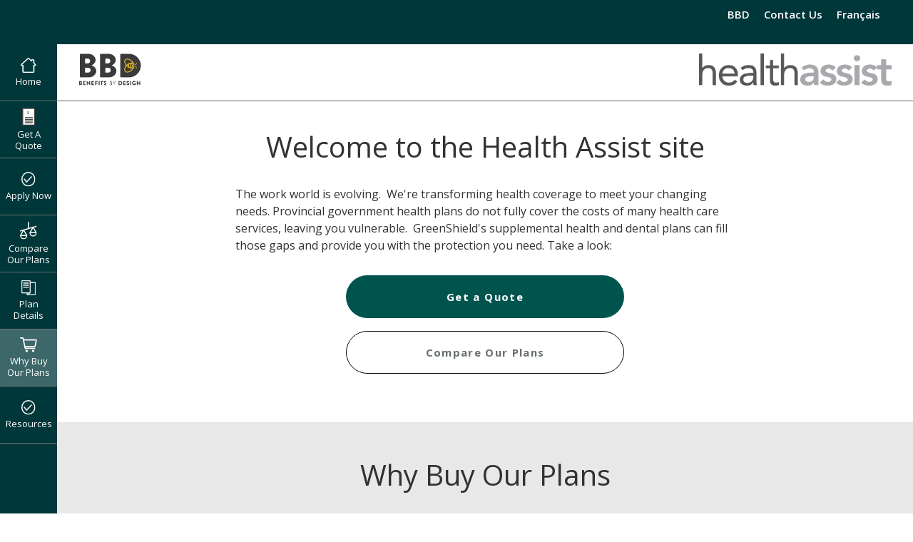

--- FILE ---
content_type: text/html; charset=utf-8
request_url: https://mygscadvantage.ca/content/why-buy/1598-ha331-91328
body_size: 37761
content:



<!DOCTYPE html>
<html lang="en">
<head>
    <!-- Google Tag Manager -->
<script>(function(w,d,s,l,i){w[l]=w[l]||[];w[l].push({'gtm.start':
new Date().getTime(),event:'gtm.js'});var f=d.getElementsByTagName(s)[0],
j=d.createElement(s),dl=l!='dataLayer'?'&l='+l:'';j.async=true;j.src=
'https://www.googletagmanager.com/gtm.js?id='+i+dl+ '&gtm_auth=BQUZWWZQ3nH6RJTTMl5H-w&gtm_preview=env-2&gtm_cookies_win=x';f.parentNode.insertBefore(j,f);
})(window,document,'script','dataLayer','GTM-KKDP83');</script>
<!-- End Google Tag Manager -->
    <meta charset="UTF-8">
    <meta name="viewport" content="width=device-width, initial-scale=1.0">
    <title>Home - BBD</title>
    <script type="text/javascript" src="/ruxitagentjs_ICA7NVfqrux_10329260115094557.js" data-dtconfig="rid=RID_-1558332724|rpid=-657053643|domain=mygscadvantage.ca|reportUrl=/rb_bf75905bhb|app=bf21ee6069583787|cuc=qcjw60q8|owasp=1|mel=100000|featureHash=ICA7NVfqrux|dpvc=1|lastModification=1769437037613|tp=500,50,0|rdnt=1|uxrgce=1|srbbv=2|agentUri=/ruxitagentjs_ICA7NVfqrux_10329260115094557.js"></script><link rel="icon" href="/favicon.ico" type="image/x-icon" />
    <link rel="stylesheet" href="/assets/styles/vendor/bootstrap.min.css">
    <link rel="stylesheet" href="/assets/styles/bundle-HA.css?v=1.9.3">
    <link rel="stylesheet" href="//fonts.googleapis.com/css2?family=Open+Sans:ital,wght@0,300;0,400;0,600;0,700;0,800;1,300;1,400;1,600;1,700;1,800&display=swap">
    <link rel="stylesheet" href="//fonts.googleapis.com/icon?family=Material+Icons">
    <script>
        var CONFIG =
        {
            companiesURL: '/assets/json/companies.json?v=1.9.3',
            imagesBasePath: '/assets/img/',
            institutionsURL: '/assets/json/institutions.json?v=1.9.3',
            languageCode: 'en-CA',
            cpKey: 'TH96-HG76-FJ19-RX79',
            monerisUrl: 'https://www3.moneris.com/HPPtoken/index.php',
            plansUrl: '/api/plans/1598-ha331-91328',
            applyUrl: '/application/apply-from-quote/1598-ha331-91328',
            keepAliveUrl: '/api/plans/keep-alive/1598-ha331-91328',
            sessionTimeout: 5400000,
            featuresUrl: '/assets/json/features.en-CA.json',
            bankDetailAPIUrl: 'https://api.onlineweb.ca/pmos-api' + '/api/v1/PlanMembers/bankDetails'
        }
    </script>
    <script defer src="/assets/scripts/vendor/jquery-3.5.1.min.js"></script>
    <script defer src="/assets/scripts/bundle.js?v=1.9.3"></script>
    <script defer type="module" src="/assets/scripts/scripts.js?v=1.9.3"></script>
    
</head>
<body>
    <!-- Google Tag Manager (noscript) -->
<noscript><iframe src="https://www.googletagmanager.com/ns.html?id=GTM-KKDP83&gtm_auth=BQUZWWZQ3nH6RJTTMl5H-w&gtm_preview=env-2&gtm_cookies_win=x"
height="0" width="0" style="display:none;visibility:hidden"></iframe></noscript>
<!-- End Google Tag Manager (noscript) -->


    

<header class="header-quote">

    <a id="skip-to-main" href="#main-content" class="skip-to-content">Skip to main content</a>
    <p class="ie-message"><span>The browser you’re using is no longer supported. For the best experience, please upgrade to the latest version of Google Chrome or Firefox.</span></p>

    <div class="header-bottom d-md-none">
        <div class="container-fluid mw">
            <div class="row">
                <div class="col d-flex justify-content-between">
                    <div><img class="logo-gsc" src="https://onlineservices.greenshield.ca/health-assist-assets/broker-logos/HA-Banner_Benefits-By-Design.png" alt="BBD Logo"></div>
                    <div>
                        <button id="btn-hamburger" class="btn btn-link" aria-label="Hamburger Menu" aria-expanded="false"></button>
                    </div>
                </div>
            </div>
        </div>
    </div>

    <div class="header-top">
        <div class="opaque-screen"></div>
        <div class="container-fluid mw">
            <div class="row">
                <div class="col">

                    <ul class="float-md-right navlistTop"  role="navigation" aria-label="Banner">
                                    <li><a href="http://www.bbd.ca/">BBD</a></li>
                                    <li><a href="/content/contact-us/1598-ha331-91328">Contact Us</a></li>
                                    <li><a href="https://mygscadvantage.ca:443/content/why-buy/1598-ha331-91328?lang=fr"><span lang="fr" aria-label="Change language to Fran&#231;ais">Fran&#231;ais</span></a></li>
                    </ul>

                        <ul class="d-md-none1 navlist1"  aria-label="Left Navigation">
                            <li class="" >
                                <a href="/content/1598-ha331-91328" class="homewhybuy" aria-current="false">
                                    <img src="/assets/img/nav/home.svg" alt="">
                                    <img src="/assets/img/nav/home-dark.svg" alt="">
                                    Home
                                </a>
                            </li>
                            <li class="" aria-current="false">
                                <a href="/quote/get-a-quote/1598-ha331-91328">
                                    <img src="/assets/img/nav/quote.svg" aria-hidden="true" alt="">
                                    <img src="/assets/img/nav/quote-dark.svg" alt="">
                                    Get A Quote
                                </a>
                            </li>
                                <li class="" aria-current="false">
                                    <a href="/content/apply-online/1598-ha331-91328">
                                        <img src="/assets/img/nav/apply.svg" alt="">
                                        <img src="/assets/img/nav/apply-dark.svg" alt="">
                                        Apply Now
                                    </a>
                                </li>
                            <li class="" aria-current="false">
                                <a href="/plans/compare/1598-ha331-91328">
                                    <img src="/assets/img/nav/compare.svg" alt="">
                                    <img src="/assets/img/nav/compare-dark.svg" alt="">
                                    Compare Our Plans
                                </a>
                            </li>
                            <li class="" aria-current="false">
                                <a href="/plans/1598-ha331-91328">
                                    <img src="/assets/img/nav/plans.svg" alt="">
                                    <img src="/assets/img/nav/plans-dark.svg" alt="">
                                    Plan Details
                                </a>
                            </li>
                            <li class="currentpage" aria-current="true">
                                <a href="/content/why-buy/1598-ha331-91328#whybuy" class="homewhybuy">
                                    <img src="/assets/img/nav/whybuy.svg" alt="">
                                    <img src="/assets/img/nav/whybuy-dark.svg" alt="">
                                    Why Buy Our Plans
                                </a>
                            </li>
                            <li class="
                                        || 
                                        || 
                                        || 
                                        || 
                                        || 
                                        || "
                                aria-current="false">
                                <button href="#" class="expander" aria-expanded="false">
                                    <img src="/assets/img/nav/apply.svg" alt="">
                                    <img src="/assets/img/nav/apply-dark.svg" alt="">
                                    Resources
                                    <span class="expand"></span>
                                </button>
                                <div class="submenu">
                                    <div>
                                        <button class="hide-md hide-sm btn-close-submenu" aria-label="Close Resources Sub-menu"></button>
                                        <h1 class="h2 text-left">Resources</h1>
                                        <ul>
                                            <li><a href="/content/resources/make-a-claim/1598-ha331-91328" class="">How to Make a Claim</a></li>
                                            <li><a href="/content/resources/mobile-access/1598-ha331-91328" class="">Mobile Access to your Benefits</a></li>
                                            <li><a href="/content/resources/rewards/1598-ha331-91328" class="">GreenShield Well-Being program</a></li>
                                            <li><a href="/content/resources/mental-health/1598-ha331-91328" class="">Mental Health Benefits</a></li>
                                            <li><a href="/content/resources/faq/1598-ha331-91328" class="">Frequently Asked Questions</a></li>
                                            <li><a href="/content/resources/after-applying/1598-ha331-91328" class="">What to Expect After You Apply</a></li>
                                            <li><a href="/content/resources/glossary/1598-ha331-91328" class="">Glossary</a></li>
                                        </ul>
                                    </div>
                                </div>
                            </li>
                        </ul>

                    <ul class="float-md-right navlistBottom" role="navigation" aria-label="Banner">
                                    <li><a href="http://www.bbd.ca/">BBD</a></li>
                                    <li><a href="/content/contact-us/1598-ha331-91328">Contact Us</a></li>
                                    <li><a href="https://mygscadvantage.ca:443/content/why-buy/1598-ha331-91328?lang=fr"><span lang="fr" aria-label="Change language to Fran&#231;ais">Fran&#231;ais</span></a></li>
                    </ul>

                </div>
            </div>
        </div>
    </div>

    <div class="header-bottom d-none d-md-block">
        <div class="container-fluid mw">
            <div class="row">
                <div class="col d-md-flex justify-content-md-between">
                    <div><img class="logo-gsc" src="https://onlineservices.greenshield.ca/health-assist-assets/broker-logos/HA-Banner_Benefits-By-Design.png" alt="Logo of the Advisor Account"></div>
                    <div class="d-none d-md-block"><img class="logo-gsc" src="/assets/img/logo-ha-en.png" alt="GreenShield Insurance (GreenShield) Health Assist Logo"></div>
                </div>
            </div>
        </div>
    </div>

    <div class="container"></div>

</header>

    

    <main class="pg-static">

        <div id="main-content" tabindex="-1"></div>

        


<div class="container mw700">
    <div class="row">
        <div class="col">
            <div class="mb-30p"></div>
            <h1 class="text-center h1homepage">Welcome to the Health Assist site</h1>
            The work world is evolving.&nbsp; We're transforming health coverage to meet your changing needs. Provincial government health plans do not fully cover the costs of many health care services, leaving you vulnerable.&nbsp; GreenShield's supplemental health and dental plans&nbsp;can fill those gaps and provide you with the protection you need. Take a look:
            <div class="mb-30p"></div>
        </div>
    </div>
</div>

<div class="container mw1">
    <div class="row">
        <div class="col">
            <div>
                <a href="/quote/get-a-quote/1598-ha331-91328" class="mdc-button mdc-button--unelevated custom-rounded-button">
                    <div class="mdc-button__ripple"></div>
                    <span class="mdc-button__label">Get a Quote</span>
                </a>
            </div>
            <div>
                <a href="/plans/compare/1598-ha331-91328" class="mdc-button mdc-button--outlined custom-rounded-button">
                    <div class="mdc-button__ripple"></div>
                    <span class="mdc-button__label">Compare Our Plans</span>
                </a>
            </div>
        </div>
    </div>
</div>

<div class="mb-50p"></div>

<div id="whybuy"></div>
<div class="bg-light">
    <div class="container mw700">
        <div class="row">
            <div class="col">
                <div class="mb-50p"></div>
                <h2 class="h1 text-center h1homepage">Why Buy Our Plans</h2>
                <div class="mb-50p"></div>
                <h2 class="h2 text-center">Because with GreenShield personal health coverage, it’s all about you, convenience, and your quick, easy access to benefits and services. </h2>
            </div>
        </div>
    </div>

    <div class="container mw700">
        <div class="row">
            <div class="col">
                <p>Health care is evolving. We know it because health is our focus. Just like we know that in-person traditional visits with professions are not suitable for everyone or realistic or feasible for every situation. So with Health Assist plans, you have choice.</p>
                <p>When you’re a GreenShield Insurance customer, you have the option to leverage technology and its advantages, and get convenient, easy access to quality services. </p>
                <div class="mb-30p"></div>
                <div class="accordion-wrapper">
                    <ul class="accordion">

                        <li class="accordion-item">
                            <button class="accordion-title accordion-toggle-button" type="button" aria-expanded="false">
                                <h3><strong>Telemedicine</strong> is included in all GreenShield Insurance plans</h3>
                            </button>
                            <div class="accordion-content px-accordion1">
                                <p>As a GreenShield Insurance customer, you’ll have four free virtual visits per family every year with Canadian-licensed general healthcare practitioners through our personal health coverage platform.  These virtual visits are available 7 days a week, 365 days a year. The average wait time is just a few minutes, and you can be in the comfort of home. During your virtual consultation, you’ll receive diagnoses, prescriptions, medical notes and lab requisitions, as necessary.</p>
                                <p>Many doctors offer virtual visits, but availability depends on their calendar and office hours. Through GreenShield Insurance, you’ll have access to healthcare practitioners when you need it, without the wait.</p>
                                <p>If you decide to use Telemedicine for more than four virtual visits during the year, you’ll receive GreenShield preferred pricing.</p>
                            </div>
                        </li>
                        <li class="accordion-item">
                            <button class="accordion-title accordion-toggle-button" type="button" aria-expanded="false">
                                <h3><strong>Mental Health Therapy</strong> - it’s a benefit of all GreenShield Insurance plans</h3>
                            </button>
                            <div class="accordion-content px-accordion1">
                                <p>GreenShield Insurance provides secure, virtual mental health therapy with an added level of comfort and personalization. Our unique, advanced matching technology makes it easy for you to connect with the qualified therapist who meets your needs and reflects what matters to you. Our matching process takes into consideration the clinical specialty and credentials of the therapist, your personal preferences, language, cultural background, religion, and more.  Plus, virtual video counselling eliminates geographical barriers and the need for you to travel to appointments.</p>
                                <p>Looking for help in-between sessions? We also offers digital resources like articles, videos, and other resources that you can access at your leisure.</p>
                                <p>Every GreenShield Insurance plan includes two hours of individual and two hours of couples virtual counselling.  There are no out-of-pocket expenses for these four hours of therapy. To continue your therapy journey, additional virtual sessions are easy to arrange and eligible for coverage under the Psychology benefit of your GreenShield Insurance plan. </p>
                            </div>
                        </li>
                        <li class="accordion-item">
                            <button class="accordion-title accordion-toggle-button" type="button" aria-expanded="false">
                                <h3><strong>Personalized prescription recommendations</strong> based on your own genetics</h3>
                            </button>
                            <div class="accordion-content px-accordion1">
                                <p>Have you heard about it?  Pharmacogenetic testing is designed to provide insights into genetic make-up to help physicians prescribe the medication and dose that will provide the best outcome for their patients.</p>
                                <p>Pharmacogenetic testing from GenXys is eligible for coverage under the Medical Services benefit of all Health Assist plans, provided you meet the medical criteria – if you suffer from moderate to severe major depressive disorder and/or anxiety disorder (generalized or social), and if you’ve tried and are not responding to the medication prescribed for you.</p>
                                <p>The DNA test is really simple – really. GenXys sends you the home test kit, you take a swab of your lower gums, and return the kit to them.  When the test results are ready, your healthcare provider will receive a summary that you can also access. The GenXys Pharmacogenetic Test Report will help you and your healthcare provider to develop a personalized medication treatment plan that is based on your genetics. </p>
                                <p>
                                    Best of all, your Pharmacogenetic Test Report is timeless – it will not date. You and your healthcare providers can use it to optimize treatment options for other conditions that may arise in future.  After all, your genetic make-up won’t ever change.
                                    <br><small>Pharmacogenetics testing services and reports are provided by GenXys Health Care Systems Inc.</small>
                                </p>
                            </div>
                        </li>
                        <li class="accordion-item">
                            <button class="accordion-title accordion-toggle-button" type="button" aria-expanded="false">
                                <h3><strong>Multi-Trip Travel Protection </strong> in all GreenShield Insurance plans.</h3>
                            </button>
                            <div class="accordion-content px-accordion1">
                                <p>It’s an advantage of the GreenShield Insurance bundled plan design – emergency medical travel coverage is a benefit of each GreenShield Insurance plan. It’s designed to cover multiple trips every year. Better yet, this travel coverage will continue right along with your other benefits, regardless of your age (as long as your premium payments are made, of course!). So no more last minute rushes to purchase coverage to protect you on your travels – even when you take a number of trips every year. What could be easier?</p>
                            </div>
                        </li>
                        <li class="accordion-item">
                            <button class="accordion-title accordion-toggle-button" type="button" aria-expanded="false">
                                <h3><strong>Physiotherapy </strong> that’s delivered virtually</h3>
                            </button>
                            <div class="accordion-content px-accordion1">
                                <p>As a GreenShield Insurance customer, you have access to virtual therapy with registered physiotherapists via Phzio Canada’s Phzio platform. And as a GreenShield Insurance customer, you qualify for a discounted rate. Better yet, it’s eligible for coverage under the Physiotherapy benefit of your GreenShield Insurance plan.</p>
                                <p>Of course, virtual physiotherapy provided by a licensed, registered physiotherapist recognized by GreenShield, is eligible for coverage under the Physiotherapy benefit of all GreenShield Insurance plans. But with the Phzio discount, your benefit dollars will stretch that much farther.If you’re looking for physiotherapy that’s delivered virtually, no need to search further.</p>
                                <p><small>Virtual physiotherapy sessions are provided by licensed physiotherapists registered to practice in Canada. The <i>Phzio</i> platform and MSK360 portal are owned and operated by Phzio Canada.</small></p>
                            </div>
                        </li>
                        <li class="accordion-item">
                            <button class="accordion-title accordion-toggle-button" type="button" aria-expanded="false">
                                <h3><strong>Legal Assistance</strong>, just a phone call away</h3>
                            </button>
                            <div class="accordion-content px-accordion1">
                                <p>As a GreenShield Insurance customer, you have quick, easy access to unlimited free summary telephonic legal advice, offered in partnership with Foundever Assistance Services Corporation. It can help guide you through most major types of law including family, criminal, civil litigation, landlord and tenant, residential real estate and wills and estates. The advice lawyers will take all the time necessary to answer your questions.</p>

                                <p>You can also request that a lawyer draft a simple legal letter on your behalf, like a demand letter or travel consent letter. Review of simple legal documents (six pages or less, single sided) is another service offered to you, free of charge, as a GreenShield Insurance customer.</p>

                                <p>And if you want a referral to a lawyer in your area, Foundever Assistance Services Corporation can refer you to a local lawyer who will offer you a discount of 25% on legal fees (as long as the lawyer’s account is paid within 30 days of receipt; the discount does not apply to real estate matters).</p>

                                <p>If you are the unfortunate victim of identity theft, Foundever Assistance Services Corporation can help with that too. They will assign an Identity Restoration Consultant to your case who will assist you in restoring your identity until the matter is completely resolved.</p>

                                <p>Understanding that caring for aging parents is part of life, Foundever Assistance Services Corporation offers Lifestage Care. It’s a valuable online resource that can help you find care for aging parents or ailing children, including links to financial assistance, costs of care, advice from experts and informative articles.</p>

                                <p><small>Legal assistance services are provided by Foundever Assistance Services Corporation.</small></p>
                            </div>
                        </li>
                        <li class="accordion-item">
                            <button class="accordion-title accordion-toggle-button" type="button" aria-expanded="false">
                                <h3><strong>Direct Billing </strong> means less out-of-pocket expenses.</h3>
                            </button>
                            <div class="accordion-content px-accordion1">
                                <p>As a GreenShield Insurance customer, many of your eligible health care expenses can be processed automatically between your health care provider and GreenShield, like prescription drugs, dental care, vision care, some registered specialists and therapists, and, of course, emergency medical expenses when you’re travelling. That’s efficient and convenient!</p>
                            </div>
                        </li>
                        <li class="accordion-item">
                            <button class="accordion-title accordion-toggle-button" type="button" aria-expanded="false">
                                <h3><strong>Online Services </strong> – the ultimate in digital self-serve</h3>
                            </button>
                            <div class="accordion-content px-accordion1">
                                <p>When you register for Online Services, you get easy, convenient access to your GreenShield Insurance plan 24-7, from everywhere. You can submit claims online, track your benefit balance, drug eligibility, cost and reimbursement, and locate GreenShield-approved registered specialists, dentists and vision care providers in your area. And you can arrange for direct deposit so that your reimbursements will be placed directly into your account – no more waiting for cheques to arrive in the mail. Now that’s efficient!</p>
                            </div>
                        </li>
                        <li class="accordion-item">
                            <button class="accordion-title accordion-toggle-button" type="button" aria-expanded="false">
                                <h3><strong>Our Mobile App</strong> is available for all customers.</h3>
                            </button>
                            <div class="accordion-content px-accordion1">
                                <p>The Online Services app is available exclusively for GreenShield customers. It gives you mobile access to your GreenShield Insurance plan so you can submit claims, check your claims status, track your benefit balance, confirm your eligibility and coverage for health expenses, find health care providers in your area, and much more.  And you can do it all, no matter where you are!</p>
                            </div>
                        </li>
                        <li class="accordion-item">
                            <button class="accordion-title accordion-toggle-button" type="button" aria-expanded="false">
                                <h3><strong>GreenShield Well-Being program</strong></h3>
                            </button>
                            <div class="accordion-content px-accordion1">
                                <p>Available exclusively for GreenShield customers, the GreenShield Well-Being program is educational, fun and rewarding. Designed to promote and encourage healthy life styles, you earn points as you participate in activities and resources. The points accumulate quickly. You redeem them by bidding on the chance to win gift cards from popular Canadian retailers. With gift cards for $10, $20, $50, $100 and $250, you can bid often or save your points and bid for the gift cards of greater value. And you can do it all via your smartphone, laptop, or desktop.</p>
                            </div>
                        </li>
                    </ul>
                </div>
                <div class="mb-5"></div>
                <h2>GreenShield makes friends with companies that can offer GreenShield Insurance customers even more advantages…</h2>
                <div class="accordion-wrapper">
                    <ul class="accordion">
                        <li class="accordion-item">
                            <button class="accordion-title accordion-toggle-button" type="button" aria-expanded="false">
                                <h3><strong>GreenShield Pharmacy</strong> – where health comes first</h3>
                            </button>
                            <div class="accordion-content px-accordion1">
                                <p>GreenShield Pharmacy leverages digital technology to help you manage your health and pharmacy needs from the comfort of home. </p>

                                <p><strong>Convenience.</strong>&nbsp; With GreenShield Pharmacy's online platform, there’s no need to drive to the drug store, there’s no standing in line to drop off your prescription or to pick up your medication.&nbsp; GreenShield Pharmacy delivers your medications right to you – whether you’re at home, work, or the cottage. </p>

                                <p><strong>Peace of mind.</strong>&nbsp; The GreenShield Pharmacy team works with you to set-up auto-refill reminders and can co-ordinate prescription renewals with your doctor so you don’t have to. </p>

                                <p><strong>Expertise when you need it most.</strong> The GreenShield Pharmacy team members are registered pharmacists and technicians, certified diabetes and respiratory educators, and certified geriatric pharmacists with expertise in medication optimization. They’re ready to answer questions and respond to any concerns you may have.&nbsp; You can reach them by phone or email, or you can schedule a virtual appointment – from the comfort of home.</p>

                                <p><strong>GreenShield Pharmacy's view has expanded. </strong>&nbsp;Now, in addition to residents of Ontario, GreenShield Pharmacy provides services to residents of British Columbia, Alberta, Saskatchewan, Manitoba, Atlantic Canada, Nunavut and the Territories. </p>

                                <p>GreenShield Pharmacy optimizes convenience, efficiency and value that many Health Assist customers can now enjoy. </p>

                                <p><br><small>GreenShield Pharmacy is accredited by the Ontario College of Pharmacists with services provided by 193602 Canada Inc., operating as GreenShield Pharmacy. GreenShield Pharmacy is also accredited by the College of Pharmacists of British Columbia and the College of Pharmacists of Manitoba, with services provided by 1383989 B.C. Ltd., operating as GreenShield Pharmacy.</small></p>

                            </div>
                        </li>
                        <li class="accordion-item">
                            <button class="accordion-title accordion-toggle-button" type="button" aria-expanded="false">
                                <h3><strong>Medzy/Pharmacie Sonia Boutin inc. </strong> – digital pharmacy with a spotlight on Quebec</h3>
                            </button>
                            <div class="accordion-content px-accordion1">
                                <p>Medzy/Pharmacie Sonia Boutin inc. provides digital pharmacy services to residents of Quebec. With Medzy, medications can be ordered online, and you don’t have to worry about refills or prescription extensions.&nbsp; Medzy pharmacists will take care of that for you – they’re your health allies.&nbsp; You can have confidential consultations with a pharmacist who’s just a text or phone call away, plus personalized treatment follow-ups. And you’ll enjoy the convenience and efficiency of free delivery anywhere in Quebec.*</p>
                                <p><br><small>*The medication and pharmaceutical services are provided exclusively to Quebec residents by the pharmacists at Pharmacie Sonia Boutin inc., affiliated with Medzy.</small></p>
                            </div>
                        </li>
                    </ul>
                </div>
                <div class="mb-50p"></div>
            </div>
        </div>
    </div>
</div>

<div class="mb-50p"></div>

<div class="container mw1">
    <div class="row">
        <div class="col">
            <div>
                <a href="/quote/get-a-quote/1598-ha331-91328" class="mdc-button mdc-button--unelevated custom-rounded-button">
                    <div class="mdc-button__ripple">
            </div>
            <span class="mdc-button__label">Get a Quote</span>
            </a>
        </div>
        <div>
            <a href="/plans/compare/1598-ha331-91328" class="mdc-button mdc-button--outlined custom-rounded-button">
                <div class="mdc-button__ripple"></div>
                <span class="mdc-button__label">Compare Our Plans</span>
            </a>
        </div>
    </div>
</div>
</div>

<div class="container mw700">
    <div class="row">
        <div class="col">
            <div class="mb-30p"></div>
            GreenShield is a national, non-profit enterprise that specializes in providing health and dental insurance to Canadians from coast to coast. We stay in tune with our customers' needs and develop solutions with concrete savings that deliver added value. As the world changes and consumer requirements evolve, so do the products and services we offer.
            <div class="mb-30p"></div>
        </div>
    </div>
</div>


        <div id="modal-loading" class="px-modal d-none px-modalstyle1" role="dialog" aria-labelledby="modal-loading-heading">
    <div class="px-modal-inner">
        <div class="px-modal-header">
            <h2 id="modal-loading-heading" class="sr-only" tabindex="-1">Loading</h2>
        </div>
        <div class="px-modal-content d-flex justify-content-center align-items-center">
            <svg class="loader" viewBox="0 0 120 120" xmlns="http://www.w3.org/2000/svg">
                <title>Loading icon</title>
                <circle class="external-circle" cx="60" cy="60" r="50"></circle>
            </svg>
        </div>
    </div>
    <div class="px-modal-screen"></div>
</div>


    </main>

    

<footer class="footer-quote">

    <div class="container-fluid mw no-pd">
        <div class="row">
            <div class="col d-md-flex justify-content-md-between">
                <img src="/assets/img/logo-gsc.png" alt="GreenShield Insurance logo" class="d-none d-md-block gsc-logo">
                <div>
                    <ul class="list-md-inline">
                        <li class="list-md-inline-item"><a href="/content/privacy/1598-ha331-91328">Privacy</a></li>
                        <li class="list-md-inline-item"><a href="/content/security/1598-ha331-91328">Security</a></li>
                        <li class="list-md-inline-item"><a href="/content/legal/1598-ha331-91328">Legal</a></li>
                    </ul>
                </div>
            </div>
        </div>
        <div class="row d-md-none">
            <div class="col">
                <img src="/assets/img/logo-gsc.png" alt="GreenShield Insurance logo" class="gsc-logo">
            </div>
        </div>
    </div>
    <hr class="d-none d-md-block footer-divide-line"/>
    <div class="container-fluid mw">
        <div class="row">
            <div class="col aodacopy-wrapper">
                <div>
                    <h3 class="mt-3 plan-text">Plans provided and underwritten by Green Shield Canada Insurance.</h3>
                </div>
                <p class="mb-3">You are eligible to apply for GreenShield personal health insurance as long as you are a Canadian resident, you have a valid provincial/territorial health insurance plan (Quebec residents must also have RAMQ), and you are under age 80.</p>
                <p class="mt-3">Rates and/or benefits are subject to change; GreenShield will provide policy owners with thirty (30) days written notice.</p>
                <p class="mt-3">This is not a contract. This is a summary and does not constitute a contract. Actual terms, conditions, limitations, and exclusions are detailed in the contract issued by Green Shield Canada Insurance upon application approval. All maximums shown are in Canadian dollars, per covered person.</p>
                <p class="mt-3">GreenShield Telemedicine is provided through the Maple platform that is owned and operated by Maple Corporation.</p>
                <p class="mt-3"><small><sup>TM</sup></small>/® service marks ("Trade-marks") of Green Shield Association and used under license. © 2025 Green Shield Canada Insurance. All rights reserved.</p>
                <p class="mt-3">Green Shield Canada Insurance, 8677 Anchor Drive, PO Box 1606, Windsor, ON &#160;&#160;N9A 6W1<br />1-888-711-1119</p>
                <p class="mt-3">Green Shield Canada Insurance is committed to inclusivity and providing accessible information and communications. If you require an accessible communication format or support to use this site, or if you have any feedback on how we can make this site more accessible for persons with disabilities, please contact <a href="mailto:IndividualHealthPlans@greenshield.ca?subject=Web Accessibility Inquiry">IndividualHealthPlans@greenshield.ca</a></p>
            </div>
        </div>
    </div>
    <!-- HTML for Back to Top arrow-->
    <div class="container-fluid mw">
        <button class="back-to-top d-none" aria-label="Back to Top"></button>
    </div>

</footer>




    

</body>
</html>


--- FILE ---
content_type: application/javascript
request_url: https://mygscadvantage.ca/assets/scripts/scripts.js?v=1.9.3
body_size: 40884
content:
// @ts-check1
import {
	addHiddenField, enableCheckboxErr, radioToggleDiv, clearTextField, updateTextField, escapeString, $qa, $qo
} from './util.js'
import { openModal, closeModal } from './modal.js'
import {
	vstate, resetErrors, validateCheckbox, validateRequiredFields, validateDate1
} from './validation.js'

/**
 * @param {string} [selector]
 */
function submitForm(selector) {
	if (selector != null) {
		$(selector).trigger('submit');
	} else {
		addHiddenField('ButtonAction', 'Continue');
		if ($('main').hasClass('pg-5c')) {
			doMonerisSubmit(error => {
				if (error) {
					$("div").remove('.alert');
					const selector = $('#allfieldsmandatory')
					const errorHtml = '<li tabindex="-1">' + CC_ERROR_MSG + '</li>'
					const errorHtmlFull = '<div tabindex="0" id="ccerror" class="alert alert-danger"><ul>' + errorHtml + '</ul>'
					selector.after(errorHtmlFull)
					$('#ccerror').focus();

					closeModal('modal-loading');
				}
			});
		} else {
			$('form').submit()
		}
	}
}

$('.btn-save').on('click', function (e) {
	e.preventDefault()
	closeModal(modalId)
	setTimeout(() => {
		openModal('modal-loading')
	}, 50)
	addHiddenField('ButtonAction', 'Save');
	$('form').trigger('submit')
})

function initHamburger() {
	$('header').on('click', '#btn-hamburger', function () {
		$('.header-top').toggleClass('expanded')
		$('body').toggleClass('menu-open')
		if ($(this).attr('aria-expanded') === 'true') {
			$(this).attr('aria-expanded', 'false')
		} else {
			$(this).attr('aria-expanded', 'true')
		}
	})
	$('header').on('click', '.opaque-screen', function () {
		$('.header-top').removeClass('expanded')
		$('body').removeClass('menu-open')
		$('#btn-hamburger').attr('aria-expanded', 'false')
	})
}

function initBreadcrumbs() {
	$('.list-expander').on('click', function () {
		if ($(this).attr('aria-expanded') === 'true') {
			$(this).attr('aria-expanded', 'false')
		} else {
			$(this).attr('aria-expanded', 'true')
		}
	})
}

initHamburger()
initBreadcrumbs()

// Do not allow pasting on text input fields with a class of '.nopaste'
$('.nopaste').on('paste', e => {
	e.preventDefault()
})

function checkErrors() {

	if (!vstate.error) {
		openModal('modal-loading')
		submitForm()
	} else {
		$('#' + escapeString(vstate.toFocus)).trigger('focus')
	}
}

$('.btn-back').on('click', function (e) {
	if (($('form').length !== 0) && initialState !== $('form').serialize()) {
		e.preventDefault()
		modalId = 'modal-back'
		openModal(modalId)
		$(this).addClass('btn-opened-modal')
	}
})

$('.btn-backButton').on('click', function (e) {
	if (($('form').length !== 0) && initialState !== $('form').serialize()) {
		e.preventDefault()
		modalId = 'modal-backButton'
		openModal(modalId)
		$(this).addClass('btn-opened-modal')
	}
})

$('#open-modal-videoTranscript-en, #open-modal-videoTranscript-fr').on('click', function (e) {
	e.preventDefault()

	const dlgEl = e.currentTarget
	modalId = $(dlgEl).data('dialog-id')
	openModal(modalId)
	$(dlgEl).addClass('btn-opened-modal')
	if (modalId == 'modal-videoTranscript') 
		trapModalFocus('#modal-videoTranscript');
	else
		trapModalFocus('#modal-videoTranscript-fr');
})

// Event listener for opening modals with the "px-modal px-modalstyle1" classes
//$('.px-modal, .px-modalstyle1').on('click', function (e) {
//	e.preventDefault();

//	const modal = $(this);
//	const modalId = modal.attr('id'); // Get the modal's ID
//	openModal(modalId); // Your existing function to open the modal

//	// Trap focus for the selected modal
//	trapModalFocus(`#${modalId}`);
//});

if ($('main').hasClass('pg-eligibility')) {
	$('#btn-continue').on('click', function (e) {
		e.preventDefault()
		addHiddenField('EnhancedConsent', 'true');
		addHiddenField('CoreConsent', 'true');
		resetErrors()
		validateRequiredFields()
		// validateCheckbox('checkbox1')
		// validateCheckbox('checkbox2')
		checkErrors()
	})
	
	$('#open-modal-privacyConsent').on('click', function (e) {
		e.preventDefault()
		resetErrors()
		validateCheckbox('checkbox1')
		if (!vstate.error) {
			const dlgEl = e.currentTarget
			modalId = $(dlgEl).data('dialog-id')
			openModal(modalId)
			$(dlgEl).addClass('btn-opened-modal')

			trapModalFocus('#modal-privacyConsent');
		} else {
			$('#' + escapeString(vstate.toFocus)).trigger('focus')
		}
	})

	$('.btn-proceed').on('click', function (e) {
		e.preventDefault()
		closeModal(modalId)
		setTimeout(() => {
			openModal('modal-loading')
		}, 50)
		addHiddenField('ButtonAction', 'Continue');
		addHiddenField('EnhancedConsent', 'false');
		addHiddenField('CoreConsent', 'true');
		$('form').trigger('submit')
	})
	
	enableCheckboxErr()
}

function toTitleCase(str) {
	return str.replace(/(?:^|\s)\w/g, function (match) {
		return match.toUpperCase();
	});
}

if ($('main').hasClass('pg-1a')) {
	$('#btn-continue').on('click', function (e) {
		e.preventDefault()
		// resetErrors()
		// validateTextField('firstname')
		// validateTextField('lastname')
		// validateRadioBtn('gender')
		// validateDate('birth')
		// validateTel('tel')
		// validateEmails('email', 'email2')
		validateRequiredFields()
		checkErrors()
	})
	$('#firstname').on('change', function () {
		if ($(this).val() != "") {
			$(this).val(toTitleCase($(this).val().toLowerCase()));
        }
	})
	$('#lastname').on('change', function () {
		if ($(this).val() != "") {
			$(this).val(toTitleCase($(this).val().toLowerCase()));
		}
	})

	$('#email, #email2').on('blur', (e) => {
		const emailParent = $(e.target).parent()
		if (emailParent.hasClass('mdc-text-field--invalid')) {
			$(e.target).attr('aria-invalid', 'true')
			$(e.target).parent().parent().find('.mdc-text-field-helper-text.mdc-text-field-helper-text--validation-msg').attr('role', 'alert')
			$(e.target).parent().parent().find('.mdc-text-field-helper-text.mdc-text-field-helper-text--validation-msg').removeAttr('aria-hidden')
		}
		else {
			$(e.target).attr('aria-invalid', 'false')
			$(e.target).parent().parent().find('.mdc-text-field-helper-text.mdc-text-field-helper-text--validation-msg').attr('role', 'none')
		}
	})

	$('.datewidget').find('input').on('focus change', function () {
		validateDate1($(this).parents('.datewidget'))
	})
	
}

if ($('main').hasClass('pg-1b')) {
	$('#btn-continue').on('click', function (e) {
		e.preventDefault()
		validateRequiredFields()
		checkErrors()
	})
}

if ($('main').hasClass('pg-2a')) {
	setTimeout(function () {
		if ($('#benefitsyes').is(':checked')) {
			$('.toggle-hide').removeClass('d-none')
			$('#fieldset-benefits').removeClass('mdc-text-field--invalid')
			$('#datepicker1').removeClass('mdc-text-field--invalid')
			$('#datepicker2').removeClass('mdc-text-field--invalid')
			$('#label-dob').removeClass('mdc-text-field--invalid')
			$('#label-birthday').removeClass('mdc-text-field--invalid')
			$('.mdc-select').removeClass('mdc-select--invalid')
			$('#label-birthyear').removeClass('mdc-text-field--invalid')
			$('#label-insurancecompany').removeClass('mdc-text-field--invalid')
		}

		$('#benefitsyes').on('click', function () {
			if ($('#benefitsyes').is(':checked')) {
				$('.toggle-hide').removeClass('d-none')
				$('#fieldset-benefits').removeClass('mdc-text-field--invalid')
				$('#datepicker1').removeClass('mdc-text-field--invalid')
				$('#datepicker2').removeClass('mdc-text-field--invalid')
				$('#label-dob').removeClass('mdc-text-field--invalid')
				$('#label-birthday').removeClass('mdc-text-field--invalid')
				$('.mdc-select').removeClass('mdc-select--invalid')
				$('#label-birthyear').removeClass('mdc-text-field--invalid')
				$('#label-insurancecompany').removeClass('mdc-text-field--invalid')
			}
		})
	}, 500)
	$('#benefitsno').on('click', function () {
		if ($('#benefitsno').is(':checked')) {
			$('.toggle-hide').addClass('d-none')
			$('#fieldset-benefits').removeClass('mdc-text-field--invalid')
		}
	})
	$('#btn-continue').on('click', function (e) {
		e.preventDefault()
		validateRequiredFields()
		checkErrors()
	})
}


if ($('main').hasClass('pg-2ce')) {

	$('#btn-continue').on('click', function (e) {
		e.preventDefault()
		validateRequiredFields()
		checkErrors()
	})
	$('#firstname').on('change', function () {
		if ($(this).val() != "") {
			$(this).val(toTitleCase($(this).val().toLowerCase()));
		}
	})
	$('#lastname').on('change', function () {
		if ($(this).val() != "") {
			$(this).val(toTitleCase($(this).val().toLowerCase()));
		}
	})

	$('.datewidget').find('input').on('focus change', function () {
		validateDate1($(this).parents('.datewidget'))
	})
}

if ($('main').hasClass('pg-2ie')) {

	$('#btn-continue').on('click', function (e) {
		e.preventDefault()
		validateRequiredFields()
		checkErrors()
	})
}

if ($('main').hasClass('pg-3')) {
	$('#btn-continue').on('click', function (e) {
		e.preventDefault()
		resetErrors()
		validateRequiredFields()
		// validateCheckbox('checkbox1')
		checkErrors()
	})
}

if ($('main').hasClass('pg-4')) {
	$('.radio-toggle3').each(function () {
		var radioName = $(this).find('input').attr('name')
		$('input[type=radio][name=' + radioName + ']').on('change', function () {
			$('.description').removeClass('description1').removeClass('description2').removeClass('description3').addClass('description' + $(this).data('pos'))
			$(this).parents('.radio-toggle3').find('.mdc-text-field-helper-line').addClass('d-none')
			$(this).parents('.radio-toggle3').children('fieldset').removeClass('mdc-text-field--invalid')
		})
	})

	$('#btn-continue').on('click', function (e) {
		e.preventDefault()
		validateRequiredFields()
		checkErrors()
	})
}

if ($('main').hasClass('pg-5')) {

	$('#extrasignature-yes').on('click', function () {
		if ($('#extrasignature-yes').is(':checked')) {
			$('#payor-wrapper1').removeClass('d-none')
			$('#payor-wrapper2').addClass('d-none')
			// $('#fieldset-benefits').removeClass('mdc-text-field--invalid')
		}
	})
	$('#extrasignature-no').on('click', function () {
		if ($('#extrasignature-no').is(':checked')) {
			$('#payor-wrapper1').removeClass('d-none')
			$('#payor-wrapper2').removeClass('d-none')
			// $('#fieldset-benefits').removeClass('mdc-text-field--invalid')
		}
	})

	$('#btn-continue').on('click', function (e) {
		e.preventDefault()
		validateRequiredFields()
		checkErrors()
	})
}

if ($('main').hasClass('pg-5d1')) {
	setTimeout(() => {
		if ($('#extrasignatureyes').is(':checked')) {
			$('#payor-wrapper1').removeClass('d-none')
			$('#payor-wrapper2').removeClass('d-none')
		}

		if ($('#extrasignatureno').is(':checked')) {
			$('#payor-wrapper1').removeClass('d-none')
			$('#payor-wrapper2').addClass('d-none')
		}
	}, 100)

	$('#extrasignatureno').on('click', function () {
		if ($('#extrasignatureno').is(':checked')) {
			$('#payor-wrapper1').removeClass('d-none')
			$('#payor-wrapper2').addClass('d-none')
		}
	})
	$('#extrasignatureyes').on('click', function () {
		if ($('#extrasignatureyes').is(':checked')) {
			$('#payor-wrapper1').removeClass('d-none')
			$('#payor-wrapper2').removeClass('d-none')
		}
	})

	$('#btn-continue').on('click', function (e) {
		e.preventDefault()
		validateRequiredFields()
		checkErrors()
	})

	$('#firstname1').on('change', function () {
		if ($(this).val() != "") {
			$(this).val(toTitleCase($(this).val().toLowerCase()));
		}
	})
	$('#lastname1').on('change', function () {
		if ($(this).val() != "") {
			$(this).val(toTitleCase($(this).val().toLowerCase()));
		}
	})
	$('#firstname2').on('change', function () {
		if ($(this).val() != "") {
			$(this).val(toTitleCase($(this).val().toLowerCase()));
		}
	})
	$('#lastname2').on('change', function () {
		if ($(this).val() != "") {
			$(this).val(toTitleCase($(this).val().toLowerCase()));
		}
	})
}

function loadBankDetail() {
	// Load bank details from the API
	const branchTransitNumber = $('#branchnumber').val().toString().toLowerCase().trim();
	const bankNumber = $('#banknumber').val().toString().toLowerCase().trim();

	if (bankNumber && branchTransitNumber) {
		let bankAPIURL = CONFIG.bankDetailAPIUrl;
		bankAPIURL = bankAPIURL + "?transitNumber=" + branchTransitNumber + "&bankNumber=" + bankNumber;

		$.getJSON(bankAPIURL, function (data) {
			let branchName = data.branch;
			let institutionName = CONFIG.languageCode === 'fr-CA'
				? (data.institutionName.fr || data.institutionName.en)
				: data.institutionName.en;

			if (institutionName) {
				$('.bank-name').text(institutionName).removeClass('d-none');
			} else {
				$('.bank-name').text('').addClass('d-none');
			}

			if (branchName) {
				$('.branch-name').text(branchName).removeClass('d-none');
			} else {
				$('.branch-name').text('').addClass('d-none');
			}
		}).fail(function (jqxhr, textStatus, error) {
			// Handle the error
			$('.bank-name').text('').addClass('d-none');
			$('.branch-name').text('').addClass('d-none');
		});
	}
}

if ($('main').hasClass('pg-5d2')) {
	$("#banknumber").keyup(function () {
		loadBankDetail();
	})

	$("#branchnumber").keyup(function () {
		loadBankDetail();
	})

	$('#btn-continue').on('click', function (e) {
		e.preventDefault()
		validateRequiredFields()
		checkErrors()
	})
}

if ($('main').hasClass('pg-5c')) {
	$('#btn-continue').on('click', function (e) {
		e.preventDefault()
		validateRequiredFields()
		checkErrors()
	})
	$('#ccname').on('change', function () {
		if ($(this).val() != "") {
			$(this).val(toTitleCase($(this).val().toLowerCase()));
		}
	})
}

if ($('main').hasClass('pg-welcome')) {
	$('#btn-continue').on('click', function (e) {
		e.preventDefault()
		resetErrors()
		validateRequiredFields()
		checkErrors()
	})
	$('#birthday, #birthyear').on('blur', (e) => {
		if ($(e.target).parent().hasClass('mdc-text-field--invalid')) {
			$(e.target).parent().attr('aria-invalid', 'true')
		}
		else {
			$(e.target).parent().attr('aria-invalid', 'false')

		}
	})
}

$('.btn-print').on('click', function (e) {
	e.preventDefault()
	window.print();
})

if (($('form').length > 0) && ($('.btn-back').length > 0)) {
	var initialState = $('form').serialize();
}

if (($('form').length > 0) && ($('.btn-backButton').length > 0)) {
	var initialState = $('form').serialize();
}

/** @type {string | undefined} */
let modalId
// $('.btn-open-modal').on('click', e => {
// 	e.preventDefault()
// 	const dlgEl = e.currentTarget
// 	modalId = $(dlgEl).data('dialog-id')
// 	openModal(modalId)
// 	$(dlgEl).addClass('btn-opened-modal')
// })

// $('.btn-close-modal').on('click', e => {
// 	e.preventDefault()
// 	closeModal(modalId)
// })

// Event listener for dynamically opening any modal with class "btn-open-modal"
//$(document).on('click', '.btn-open-modal', function (e) {
//	e.preventDefault();

//	const button = $(this); // Reference to the clicked button
//	const modalId = button.data('dialog-id'); // Get the associated modal ID

//	openModal(modalId); // Open the modal (your existing function)

//	// Trap focus within the modal
//	trapModalFocus(`#${modalId}`);
//});

$('main').on('click', '.btn-open-modal', function (e) {
	e.preventDefault()
	const dlgEl = e.currentTarget
	modalId = $(dlgEl).data('dialog-id')
	openModal(modalId)
	$(dlgEl).addClass('btn-opened-modal')
})


$('main').on('click', '.btn-close-modal', function (e) {
	e.preventDefault()
	closeModal(modalId)
})


$(document).on('keyup', e => {
	if (e.key === "Escape") { // escape key maps to keycode `27`
		closeModal(modalId)

		if ($('#modal').hasClass('zonedetails') || $('#modal').hasClass('linkdetails') || $('#modal').hasClass('coredetails')) {
			$('#modal .btn-close-modal').click();
		}
	}
})

//$('.banknumber').keyup(e => {})

if ($('main').hasClass('pg-3m1')) {

	radioToggleDiv('visitreason', 'OTR', 'visitreasonother-toggle')

	radioToggleDiv('samephysician', 'true', 'samephysicianyes-toggle')
	radioToggleDiv('samephysician', 'false', 'samephysicianno-toggle')

	// radioToggleDiv('samephysician', 'false', 'physiciandetails')

	$('input[type=radio][name=' + 'samephysician' + ']').on('change', function () {
		$('#physiciandetails').find('.mdc-text-field--invalid').removeClass('mdc-text-field--invalid').removeClass('mdc-select--invalid')
		$('#samephysicianyes-toggle').find('.mdc-text-field--invalid').removeClass('mdc-text-field--invalid')
		$('#samephysicianno-toggle').find('.mdc-text-field--invalid').removeClass('mdc-text-field--invalid')
		if ($(this).val() === 'false') {
			clearTextField($('#physicianname'))
			$('#physiciandetails').find('input').each(function (i) {
				clearTextField($(this))
				$(this).removeAttr('readonly').parents('label').removeClass('readonly-label')
			})
			$('body').removeClass('cp-turnedoff')
			$('#province').parents('.mdc-select').removeClass('mdc-select--disabledx')
			$('#province').addClass('cpchanged')
			$('#province').val('').trigger('change')

			$('#physicians').addClass('pgchanged')
			$('#physicians').val('').trigger('change')

			$('#' + 'physiciandetails').removeClass('d-none')
		} else {
			$('#' + 'physiciandetails').addClass('d-none')
		}
	})

	$('#physicians').on('change', function () {
		let val = $('#physicians').val()

		if (!($('#physicians').hasClass('pgchanged'))) {
			$('#physiciandetails').removeClass('d-none')
			setTimeout(function () {
				if ($('#samephysicianyes-toggle').is(':visible')) {
					var val = $('#physicians').val()
					var physicianObj = physicians.find(x => x.id === val)
					$('#physiciandetails').find('input:visible').each(function (e) {
						clearTextField($(this))
						$(this).removeAttr('readonly').parents('label').removeClass('readonly-label')
					})
					$('#address1').val(physicianObj.address1)
					$('#address2').val(physicianObj.address2)
					$('#postalcode').val(physicianObj.postalcode)
					$('#city').val(physicianObj.city)
					$('#tel').val(physicianObj.tel)
					$('#province').addClass('cpchanged')
					$('#province').val(physicianObj.province).trigger('change')
					setTimeout(function(){
						$('#province').val(physicianObj.province).trigger('change')
						$('#select-province').addClass('d-none')
						setTimeout(function(){ $('#select-province').removeClass('d-none')}, 1);
					}, 1);
					$('#physiciandetails').find('input:visible').each(function (e) {
						$(this).prop('readonly', true).parents('label').addClass('readonly-label')
						updateTextField($(this))
					})
					$('#province').parents('.mdc-select').addClass('mdc-select--disabledx')
					$('body').addClass('cp-turnedoff')
					$('#physiciandetails').find('.mdc-text-field--invalid').removeClass('mdc-text-field--invalid').removeClass('mdc-select--invalid')
				}
			}, 1)


		}

	})

	$('#btn-continue').on('click', function (e) {
		e.preventDefault()
		resetErrors()
		validateRequiredFields()
		checkErrors()
	})
}

if ($('main').hasClass('pg-4m')) {
	$('#btn-continue').on('click', function (e) {
		e.preventDefault()
		resetErrors()
		validateRequiredFields()
		checkErrors()
	})
}

if ($('main').hasClass('pg-5m1')) {
	radioToggleDiv('visitreason', 'OTR', 'visitreasonother-toggle')


	$('.revealer').each(function (i, obj) {
		//test
		const radioName = /** @type {HTMLInputElement} */ (obj).name
		const id = $(this).data('reveal')
		$('input[type=radio][name=' + radioName + ']').on('change', function () {
			if ($(this).hasClass('revealer')) {
				$('#' + id).removeClass('d-none')
			} else {
				$('#' + id).addClass('d-none').find('.mdc-text-field--invalid').removeClass('mdc-text-field--invalid')
			}
		})
	})

	$('input[type=checkbox]').trigger('change', function () {
		$(this).parents('fieldset').removeClass('mdc-text-field--invalid')
	})

	$('#btn-continue').on('click', function (e) {
		e.preventDefault()
		validateRequiredFields()
		checkErrors()
	})
}

if ($('main').hasClass('pg-5m2')) {
	$('#btn-continue').on('click', function (e) {
		e.preventDefault()
		resetErrors()
		validateRequiredFields()
		checkErrors()
	})

	$('form').on('click', '.btn-remove', function (e) {
		e.preventDefault();
		e.stopPropagation();

		$(this).closest('.pastHospitalizations-container').remove();
		$(this).closest('.futureHospitalizations-container').remove();
		$('#dom-modified').val('true').trigger('change');

		closeModal(modalId);
	});
}

if ($('main').hasClass('pg-6m1')) {
	$('input[type=radio]').on('change', function () {
		if ($(this).val() === 'true') {
			$(this).parents('.radio-toggle').parent().find('.bg-white').removeClass('d-none')
		} else {
			$(this).parents('.radio-toggle').parent().find('.bg-white').addClass('d-none')
		}
	})

	$('.checkbox3-wrapper .mdc-checkbox__native-control:required').on('change', function () {
		if ($(this).is(':checked')) {
			$(this).parents('li').find('.checkbox2-wrapper').removeClass('d-none')
			$(this).parents('.bg-white').removeClass('mdc-text-field--invalid')
		}
		else {
			$(this).parents('li').find('.checkbox2-wrapper').addClass('d-none')
		}
	})

	$('.checkbox2-wrapper input[type="checkbox"]').on('change', function () {
		if ($(this).is(':checked')) {
			$(this).parents('fieldset').removeClass('mdc-text-field--invalid')
		}
	})

	$('#btn-continue').on('click', function (e) {
		e.preventDefault()
		validateRequiredFields()
		checkErrors()
	})
}

if ($('main').hasClass('pg-6m2')) {

	// radioToggleDiv(radioName, radioValue, divId)
	// radioToggleDiv('checkup', 'true', 'samephysicianno-toggle1')
	// radioToggleDiv('checkup2', 'true', 'samephysicianno-toggle21')
	// radioToggleDiv('checkupsecond', 'true', 'samephysicianno-toggle1second')
	$('form').on('change', '.radio-toggle input[type=radio]', function () {
		$(this).parents('.radio-toggle').children('fieldset').removeClass('mdc-text-field--invalid')
		if ($(this).val() === 'true') {
			$(this).parents('.radio-toggle').next('.toggleddiv').removeClass('d-none')
		} else {
			$(this).parents('.radio-toggle').next('.toggleddiv').addClass('d-none').find('textarea').val('').removeClass('mdc-text-field--invalid')
		}
	})
	$('.datewidget').on('focusin', function (event) {
		const datewidget = $(this);
		validateDate1(datewidget);
	})


	$('#btn-continue').on('click', function (e) {
		e.preventDefault()
		validateRequiredFields()
		checkErrors()
	})
	
}

$('textarea').on('change', function () {
	$(this).parent().removeClass('mdc-text-field--invalid').removeClass('mdc-select--invalid')
})

$('input[type=tel]').on('change', function () {
	if ($(this).val().toString().length < 14) {
		setTimeout(() => {
			$(this).parent().addClass('mdc-text-field--invalid')
		}, 50)
	} else {
		setTimeout(() => {
			$(this).parent().removeClass('mdc-text-field--invalid')
		}, 50)
	}
})



$('.radio-toggle').each(function () {
	var radioName = $(this).find('input').attr('name')
	radioName = escapeString(radioName)

	$('input[type=radio][name=' + radioName + ']').on('change', function () {
		$(this).parents('.radio-toggle').children('fieldset').removeClass('mdc-text-field--invalid')
	})
})


function loadSamePhysicianData() {

	let val = $('#physicians').val()

	if (val && val !== '') {

		$('#physiciandetails').removeClass('d-none')

		setTimeout(function () {
			if ($('#samephysicianyes-toggle').is(':visible')) {

				var physicianObj = physicians.find(x => x.id === val)

				$('#physiciandetails').find('input:visible').each(function (e) {
					clearTextField($(this))
					$(this).removeAttr('readonly').parents('label').removeClass('readonly-label')
				})
				$('#address1').val(physicianObj.address1)
				$('#address2').val(physicianObj.address2)
				$('#postalcode').val(physicianObj.postalcode)
				$('#city').val(physicianObj.city)
				$('#tel').val(physicianObj.tel)
				$('#province').addClass('cpchanged')
				$('#province').val(physicianObj.province).trigger('change')
				$('#physiciandetails').find('input:visible').each(function (e) {
					$(this).prop('readonly', true).parents('label').addClass('readonly-label')
					updateTextField($(this))
				})
				$('#province').parents('.mdc-select').addClass('mdc-select--disabledx')
				$('body').addClass('cp-turnedoff')
			}
		}, 1)
	}
}

// 'export' these functions as globally accessible via window
function removeElementById(id) {
	$('#' + id).remove();

	closeModal(modalId);
}

window.loadSamePhysicianData = function () {
	loadSamePhysicianData()
}

window.deleteIndividual = function (id) {
	addHiddenField('coveredIndividualId', id, '#deleteForm');
	$('#deleteForm').submit()
}

window.removeElementById = function (id) {
	removeElementById(id)
}

// var testString = '<div><label for="hospitalizationdaysdupl" id="label-hospitalizationdaysdupl" class="mdc-text-field mdc-text-field--outlined foo-input mdc-text-field--invalid1"><span class="mdc-notched-outline mdc-notched-outline--upgraded"><span class="mdc-notched-outline__leading"></span><span class="mdc-notched-outline__notch" style=""><span class="mdc-floating-label mdc-floating-label--required" id="lbl-hospitalizationdaysdupl" style="">Number of days in hospital</span></span><span class="mdc-notched-outline__trailing"></span></span><input class="mdc-text-field__input imask-hospitalizationdaysdupl" type="number" aria-describedby="err-hospitalizationdaysdupl" name="hospitalizationdaysdupl" id="hospitalizationdaysdupl" required=""></label><div class="mdc-text-field-helper-line"><div class="mdc-text-field-helper-text mdc-text-field-helper-text--validation-msg" role="alert" id="err-hospitalizationdaysdupl"> Number of days in hospital is mandatory.</div></div></div>'
// $(testString).prependTo('#testinjector')
// // $(testString2).prependTo('#testinjector')
// $('#dom-modified').val('true').trigger('change')

if ($('main').hasClass('pg-quote')) {
	$('#btn-continue').on('click', function (e) {
		e.preventDefault()
		validateRequiredFields()
		checkErrors()
	})
}

$('.accordion-toggle-button').on('click', function () {
	toggleAccordion($(this))
})

// Keydown event handler
$('.accordion-toggle-button').on('keydown', function (event) {
	const key = event.key
	const button = $(this)

	if (key === 'Enter') {
		event.preventDefault() // Prevent default behavior of the Enter key
		toggleAccordion(button)
	} else if (key === ' ') {
		event.preventDefault() // Prevent default behavior of the Space bar
		toggleAccordion(button)
	} else if (key === 'Escape') {
		event.preventDefault() // Prevent default behavior of the Escape key
		closeAccordion(button)
	}
})

// Function to toggle the accordion
function toggleAccordion(button) {
	const expanded = button.attr('aria-expanded') === 'true'
	const content = button.next('.accordion-content')

	// Toggle the expanded state
	button.attr('aria-expanded', !expanded)
	content.slideToggle()

	// Close all other accordion items
	$('.accordion-content').not(content).slideUp()
	$('.accordion-toggle-button').not(button).attr('aria-expanded', 'false')
}

// Function to close the accordion
function closeAccordion(button) {
	const content = button.next('.accordion-content')

	// Close the accordion
	button.attr('aria-expanded', 'false')
	content.slideUp()
}



if (($('main').hasClass('pg-quotedetails')) || ($('main').hasClass('pg-quote'))) {
	$('body').on('click', e => {
		if (!$(e.target).closest('.tooltip-content').length && !$(e.target).hasClass('icon-tooltip-expander')) {
			closeTooltips();
		}
	});

	$('.icon-tooltip-expander').on('click', function (e) {
		const clickedEl = e.currentTarget;
		$('.icon-tooltip').each((index, el) => {
			if (el === clickedEl) {
				el.classList.add('expanded');
				const tooltipWrapper = el.closest('.tooltip-wrapper');
				trapFocusWithinTooltip(tooltipWrapper);
			} else {
				el.classList.remove('expanded');
			}
		});
	});

	$('.close-tooltip-closer').on('click', function () {
		closeTooltips();
	});
}

function closeTooltips() {
	$('.icon-tooltip').removeClass('expanded');
	document.removeEventListener('keydown', handleEscapeKey);
}

/**
 * Trap focus within the tooltip content
 * @param {HTMLElement} tooltipWrapper
 */
function trapFocusWithinTooltip(tooltipWrapper) {
	const focusableElements = tooltipWrapper.querySelectorAll('button, [href], input, select, textarea, [tabindex]:not([tabindex="-1"])');
	if (focusableElements.length === 0) return;

	const firstFocusableElement = focusableElements[0];
	const lastFocusableElement = focusableElements[focusableElements.length - 1];

	function handleKeyDown(e) {
		const isTabPressed = e.key === 'Tab' || e.keyCode === 9;
		if (!isTabPressed) return;

		if (e.shiftKey) {
			// If Shift + Tab is pressed and the first focusable element is focused,
			// focus on the last focusable element
			if (document.activeElement === firstFocusableElement) {
				lastFocusableElement.focus();
				e.preventDefault();
			}
		} else {
			// If Tab is pressed and the last focusable element is focused,
			// focus on the first focusable element
			if (document.activeElement === lastFocusableElement) {
				firstFocusableElement.focus();
				e.preventDefault();
			}
		}
	}

	function handleEscapeKey(e) {
		if (e.key === 'Escape' || e.keyCode === 27) {
			closeTooltips();
		}
	}

	tooltipWrapper.addEventListener('keydown', handleKeyDown);
	document.addEventListener('keydown', handleEscapeKey);

	// Focus on the first focusable element within the tooltip content
	firstFocusableElement.focus();
}



function trapModalFocus(modalSelector) {

	// add all the elements inside modal which you want to make focusable
	const focusableElements =
			'button, [href], input, select, textarea, [tabindex]:not([tabindex="-1"])';
	const modal = document.querySelector(modalSelector); // select the modal by it's id

	const focusableContent = modal.querySelectorAll(focusableElements);
	const firstFocusableElement = focusableContent[0]; // get first element to be focused inside modal
	const lastFocusableElement = focusableContent[focusableContent.length - 1]; // get last element to be focused inside modal

	modal.addEventListener('keydown', function (e) {
		let isTabPressed = e.key === 'Tab' || e.keyCode === 9;

		if (!isTabPressed) {
			return;
		}

		if (e.shiftKey) { // if shift key pressed for shift + tab combination
			if (document.activeElement === firstFocusableElement) {
				lastFocusableElement.focus(); // add focus for the last focusable element
				e.preventDefault();
			}
		} else { // if tab key is pressed
			if (document.activeElement === lastFocusableElement) { // if focused has reached to last focusable element then focus first focusable element after pressing tab
				firstFocusableElement.focus(); // add focus for the first focusable element
				e.preventDefault();
			}
		}
	});

	firstFocusableElement.focus();
}

$('header').on('click', '.expander', function () {
	const expanded = $(this).attr('aria-expanded')
	if (expanded === 'true') {
		$(this).removeClass('expanded')
		$(this).attr('aria-expanded', 'false')		
	} else {
		$(this).addClass('expanded')
		$(this).attr('aria-expanded', 'true')

		// keep focus within the sub-menu for desktop version only for now
		const displayed = $('.btn-close-submenu').css('display');
		if (displayed !== 'none') {
			trapModalFocus('.submenu');
		}
	}
})

$('header').on('click', '.btn-close-submenu', function () {
	const expanded = $('.expander').attr('aria-expanded')
	if (expanded === 'true') {
		$('.expander').removeClass('expanded')
		$('.expander').attr('aria-expanded', 'false')
	} else {
		$('.expander').addClass('expanded')
		$('.expander').attr('aria-expanded', 'true')
	}
	// return focus to Resource menu item
	$('.expander').focus();
})

$('header').on('click', '.homewhybuy', function () {
	$('.header-top').removeClass('expanded')
	$('body').removeClass('menu-open')
	$('#btn-hamburger').attr('aria-expanded', 'false')
	$('.currentpage').removeClass('currentpage')
	$(this).parent('li').addClass('currentpage')
})

if ($('main').hasClass('pg-quotedetails')) {
	$('#btn-continue').on('click', function (e) {
		e.preventDefault()
		validateRequiredFields()
		checkErrors()
	})
	// Hook up all Apply Now buttons to submit the hidden form
	$qa('.btn-apply-now').forEach((/** @type {HTMLButtonElement} */ btn) => {
		btn.addEventListener('click', (() => {
			$qo('.apply-now-form', (/** @type {HTMLFormElement} */ form) => {
				document.getElementById('modal-loading').classList.remove('d-none')
				form.submit()
			}
			)
				|| console.warn('.apply-not-form not found in page')
		}))
	})
}
if ($('main').hasClass('pg-apply')) {
	$('#btn-continue').on('click', function (e) {
		e.preventDefault()
		validateRequiredFields()
		checkErrors()
	})
}

$(document).ready(function () {
	$('#open-modal-save').on('click', function () {
		const modalId = 'modal-save';

		// Open the modal using existing function
		openModal(modalId);

		// Trap focus within the modal
		trapModalFocus('#' + modalId + ' .px-modal-inner');
	});

	// Close modal logic
	$('.btn-close-modal').on('click', function () {
		const modalId = $(this).closest('.px-modal').attr('id');

		// Close the modal using existing function
		closeModal(modalId);
	});
});

$(document).ready(function () {
	$('#open-modal-cvv').on('click', function () {
		const modalId = 'modal-cvv';

		// Open the modal using existing function
		openModal(modalId);

		// Make the text content focusable
		$('#' + modalId + ' .px-modal-description').attr('tabindex', '0');

		// Trap focus within the modal
		trapModalFocus('#' + modalId + ' .px-modal-inner');
	});

	// Close modal logic
	$('.btn-close-modal').on('click', function () {
		const modalId = $(this).closest('.px-modal').attr('id');

		// Close the modal using existing function
		closeModal(modalId);

		// Remove the tabindex attribute when modal is closed
		$('#' + modalId + ' .px-modal-description').removeAttr('tabindex');
	});
});


$('.open-modal-zone').on('click', function () {
	$('#modal').removeClass('d-none').addClass('zonedetails')
	$('#modal-content').attr('aria-labelledby', 'modal-save-heading-zone')
	trapModalFocus('.showdetails-zone');
})
$('.open-modal-link').on('click', function () {
	$('#modal').removeClass('d-none').addClass('linkdetails')
	$('#modal-content').attr('aria-labelledby', 'modal-save-heading-link')
	trapModalFocus('.showdetails-link');
})
$('.open-modal-core').on('click', function () {
	$('#modal').removeClass('d-none').addClass('coredetails')
	$('#modal-content').attr('aria-labelledby', 'modal-save-heading-core')
	trapModalFocus('.showdetails-core');
})
$('#modal .px-modal-screen').on('click', function () {
	$('#modal .btn-close-modal').click();
})
$('#modal .btn-close-modal').on('click', function () {
	$('#modal-content').attr('aria-labelledby', 'none')

	if ($('#modal').hasClass('zonedetails')) {
		$('.open-modal-zone').focus();
	}
	if ($('#modal').hasClass('linkdetails')) {
		$('.open-modal-link').focus();
	}
	if ($('#modal').hasClass('coredetails')) {
		$('.open-modal-core').focus();
	}

	$('#modal').addClass('d-none').removeClass('zonedetails').removeClass('linkdetails').removeClass('coredetails')
})

if ($('main').hasClass('pg-step2')) {

	$('#btn-continue').on('click', function (e) {
		e.preventDefault()
		validateRequiredFields()
		checkErrors()
	})
}

$(function () {
	$('.paymenttoggle').each(function () {

		const suffix = $(this).data('suffix') ? $(this).data('suffix') : '';
		const prefix = $(this).data('prefix') ? $(this).data('prefix') : '';

		var usePrimaryAddressName = prefix + 'isPrimaryAddress';
		var usePrimaryAddressVal = $("input[name='" + usePrimaryAddressName + "']:hidden").val();

		if (typeof usePrimaryAddressVal !== 'undefined') {
			usePrimaryAddressVal = usePrimaryAddressVal;
		}

		if (usePrimaryAddressVal === 'True') {
			$(this).prop('checked', usePrimaryAddressVal);
			bindAddressState(prefix, suffix, $(this));
		}

	})
});

function bindAddressState(prefix, suffix, target) {

	var isPrimaryAddressChecked = $(target).is(':checked').toString();
	var usePrimaryAddressName = prefix + 'isPrimaryAddress';
	$("input[name='" + usePrimaryAddressName + "']:hidden").val(isPrimaryAddressChecked === 'true' ? 'True' : 'False');

	if ($(target).is(':checked')) {
		$('#payment-address' + suffix).find('.mdc-text-field--invalid').removeClass('mdc-text-field--invalid')
		$('#address1' + suffix).val(paymentInfo.address1)
		$('#address2' + suffix).val(paymentInfo.address2)
		$('#postalcode' + suffix).val(paymentInfo.postalcode)
		$('#city' + suffix).val(paymentInfo.city)
		$('#dom-modified').val('true').trigger('change')
		$('#province' + suffix).addClass('cpchanged')
		$('#province' + suffix).val(paymentInfo.province).trigger('change')
		$('#payment-address' + suffix).find('input').each(function (e) {
			$(this).prop('readonly', true).parents('label').addClass('readonly-label')
			updateTextField($(this))
		})
		$('#province' + suffix).parents('.mdc-select').addClass('mdc-select--disabledx')
		$('body').addClass('cp-turnedoff')

	} else {
		$('#payment-address' + suffix).find('.mdc-text-field--invalid').removeClass('.mdc-text--field-invalid')
		$('#payment-address' + suffix).find('input').each(function (i) {
			clearTextField($(this))
			$(this).removeAttr('readonly').parents('label').removeClass('readonly-label')
		})
		$('body').removeClass('cp-turnedoff')
		$('#province' + suffix).parents('.mdc-select').removeClass('mdc-select--disabledx')
		$('#province' + suffix).addClass('cpchanged')
		$('#province' + suffix).val('').trigger('change')
	}
}

$('.paymenttoggle').on('change', function (e) {
	const suffix = $(this).data('suffix') ? $(this).data('suffix') : '';
	const prefix = $(this).data('prefix') ? $(this).data('prefix') : '';
	bindAddressState(prefix, suffix, e.target);
})

$('#address11, #address12').on('focus', (e) => {
	if ($(e.target).parents('.payor-wrapper').find('.paymenttoggle').is(':checked')) {
		$('body').addClass('cp-turnedoff')
	} else {
		$('body').removeClass('cp-turnedoff')
	}
})

// /** Set up the "back to top" button that scrolls page to top */


$('footer').on('click', '.back-to-top', function () {
	$("html, body").animate(
		{ scrollTop: "0" },
		//{ done: function () { $('h1').attr('tabindex', '-1').trigger('focus') } }
	);

	let element = $('.navlistTop').children("li").first().children("a");
	if (element) {
		element.focus();
	}

	let element1 = $('#btn-hamburger')
	if (element1) {
		element1.focus();
	}
})

$('footer').on('keydown', '.back-to-top', function (e) {
	if ((e.keyCode == 9 && e.shiftKey == false) || (e.keyCode == 9 && e.shiftKey == false)) {
		e.preventDefault();
		$("html, body").animate(
			{ scrollTop: "0" },
		);

		let elementNavList = $('.navlistTop').children("li").first().children("a");
		if (elementNavList) {
			elementNavList.focus();
		}
		let elementHamburgerMenu = $('#btn-hamburger')
		if (elementHamburgerMenu) {
			elementHamburgerMenu.focus();
		}
	}
})


	$('.footnotes').on('click', function (event) {
		event.preventDefault();
		const element = $('#footnote-ref');
		const offset = 150; // Adjust this value if necessary
		const elementPosition = element.offset().top;
		const offsetPosition = elementPosition - offset;
		console.log('test');
		$('html, body').animate({
			scrollTop: offsetPosition
		}, 'smooth');
	})



function showHideBackToTop() {
		const scrollPos = document.documentElement.scrollTop || document.body.scrollTop
	if (scrollPos > 10) {
		// buttons.forEach(btn => {btn.classList.remove('nodsp')})
		$('.back-to-top').removeClass('d-none')
	} else {
		// buttons.forEach(btn => {btn.classList.add('nodsp')})
		$('.back-to-top').addClass('d-none')
	}
}

/** Pending animationFrame id */
let animFrameId

// Listen for scroll events
window.addEventListener('scroll', () => {
	// If there's a pending frame, cancel it
	if (animFrameId != null) {
		window.cancelAnimationFrame(animFrameId)
		animFrameId = undefined
	}
	// Setup the new requestAnimationFrame()
	animFrameId = window.requestAnimationFrame(showHideBackToTop)
}, false)


--- FILE ---
content_type: image/svg+xml
request_url: https://mygscadvantage.ca/assets/img/dots-grid.svg
body_size: 1782
content:
<svg width="16" height="16" viewBox="0 0 16 16" fill="none" xmlns="http://www.w3.org/2000/svg">
<g id="dots-grid">
<path id="Icon (Stroke)" fill-rule="evenodd" clip-rule="evenodd" d="M2 3.33333C2 2.59695 2.59695 2 3.33333 2C4.06971 2 4.66667 2.59695 4.66667 3.33333C4.66667 4.06971 4.06971 4.66667 3.33333 4.66667C2.59695 4.66667 2 4.06971 2 3.33333ZM6.66667 3.33333C6.66667 2.59695 7.26362 2 8 2C8.73638 2 9.33333 2.59695 9.33333 3.33333C9.33333 4.06971 8.73638 4.66667 8 4.66667C7.26362 4.66667 6.66667 4.06971 6.66667 3.33333ZM11.3333 3.33333C11.3333 2.59695 11.9303 2 12.6667 2C13.403 2 14 2.59695 14 3.33333C14 4.06971 13.403 4.66667 12.6667 4.66667C11.9303 4.66667 11.3333 4.06971 11.3333 3.33333ZM2 8C2 7.26362 2.59695 6.66667 3.33333 6.66667C4.06971 6.66667 4.66667 7.26362 4.66667 8C4.66667 8.73638 4.06971 9.33333 3.33333 9.33333C2.59695 9.33333 2 8.73638 2 8ZM6.66667 8C6.66667 7.26362 7.26362 6.66667 8 6.66667C8.73638 6.66667 9.33333 7.26362 9.33333 8C9.33333 8.73638 8.73638 9.33333 8 9.33333C7.26362 9.33333 6.66667 8.73638 6.66667 8ZM11.3333 8C11.3333 7.26362 11.9303 6.66667 12.6667 6.66667C13.403 6.66667 14 7.26362 14 8C14 8.73638 13.403 9.33333 12.6667 9.33333C11.9303 9.33333 11.3333 8.73638 11.3333 8ZM2 12.6667C2 11.9303 2.59695 11.3333 3.33333 11.3333C4.06971 11.3333 4.66667 11.9303 4.66667 12.6667C4.66667 13.403 4.06971 14 3.33333 14C2.59695 14 2 13.403 2 12.6667ZM6.66667 12.6667C6.66667 11.9303 7.26362 11.3333 8 11.3333C8.73638 11.3333 9.33333 11.9303 9.33333 12.6667C9.33333 13.403 8.73638 14 8 14C7.26362 14 6.66667 13.403 6.66667 12.6667ZM11.3333 12.6667C11.3333 11.9303 11.9303 11.3333 12.6667 11.3333C13.403 11.3333 14 11.9303 14 12.6667C14 13.403 13.403 14 12.6667 14C11.9303 14 11.3333 13.403 11.3333 12.6667Z" fill="#00544E"/>
</g>
</svg>


--- FILE ---
content_type: application/javascript
request_url: https://mygscadvantage.ca/assets/scripts/validation.js
body_size: 10324
content:
// @ts-check
import { emailIsValid } from './util.js'

let emailErrMandatory = ''
let emailErrMatching = ''
let validatedEmail = false

/** Global validation states */
export const vstate = {
	/** Indicates that there is a validation error */
	error: false,
	/** Indicates that there was a previous error */
	subsequentErrors: false,
	/** The ID of the input element to focus */
	toFocus: ''
}

/** Reset all validation states */
export function resetErrors() {
	vstate.error = false
	vstate.toFocus = ''
	vstate.subsequentErrors = false
	validatedEmail = false
}

/** @param {string} id */
export function validateCheckbox(id) {
	const checkbox = $('#' + id);
	const wrapper = $('#' + id + '-wrapper');
	const errorId = 'err-' + id;

	if (checkbox.is(':checked')) {
		wrapper.removeClass('mdc-text-field--invalid');
		checkbox.attr('aria-invalid', 'false');
		checkbox.removeAttr('aria-describedby');
	} else {
		wrapper.addClass('mdc-text-field--invalid');
		checkbox.attr('aria-invalid', 'true');
		checkbox.attr('aria-describedby', errorId);
		// $('#err-' + id).text(errMsgLib.find(x => x.id === ('checkbox-mandatory')).msg);
		vstate.error = true;
		if (!vstate.subsequentErrors) {
			vstate.toFocus = id;
		}
		vstate.subsequentErrors = true;
	}
}


/** @param {JQuery<HTMLElement>} el */
export function validateCheckbox1(el) {
	const input = el.find('input').first();
	const errorId = 'err-checkbox1'
	if (el.find('input').first().is(':checked')) {
		el.removeClass('mdc-text-field--invalid')
		el.attr('aria-invalid', 'false')
		input.removeAttr('aria-describedby')
	} else {
		el.addClass('mdc-text-field--invalid')
		el.attr('aria-invalid', 'true')
		input.attr('aria-describedby', errorId)
		vstate.error = true
		if (!vstate.subsequentErrors) {
			vstate.toFocus = input.attr('id')
		}
		vstate.subsequentErrors = true
	}
}

/** @param {JQuery<HTMLElement>} el */
export function validateCheckboxSet1(el) {
	if (el.find('input[type="checkbox"]:checked').length) {
		el.find('fieldset').removeClass('mdc-text-field--invalid')
	} else {
		el.find('fieldset').addClass('mdc-text-field--invalid')
		vstate.error = true
		if (!vstate.subsequentErrors) {
			vstate.toFocus = el.find('input[type="checkbox"]').first().attr('id')
		}
		vstate.subsequentErrors = true
	}
}

/** @param {JQuery<HTMLElement>} el */
export function validateTel1(el) {
	if (el.find('input').first().val().toString().length < 14) {
		vstate.error = true
		if (!vstate.subsequentErrors) {
			vstate.toFocus = el.find('input').first().attr('id')
		}
		vstate.subsequentErrors = true
		setTimeout(() => { el.addClass('mdc-text-field--invalid') }, 1)
	} else {
		setTimeout(() => { el.removeClass('mdc-text-field--invalid') }, 1)
	}
}

/** @param {JQuery<HTMLElement>} el */
function validateEmail1(el) {
	const emailAddress = el.val().toString().trim()
	if (emailIsValid(emailAddress)) {
		el.parent().removeClass('mdc-text-field--invalid')
		el.attr('aria-invalid', 'false')
	} else {
		vstate.error = true
		if (!vstate.subsequentErrors) {
			vstate.toFocus = el.attr('id')
		}
		vstate.subsequentErrors = true
		el.parent().addClass('mdc-text-field--invalid')
		el.attr('aria-invalid','true')
		el.first().parent().parent().find('.mdc-text-field-helper-text').text(emailErrMandatory)
	}
	return emailIsValid(emailAddress)
}

export function validateEmailSingle1(el) {
	const emailAddress = el.find('input').val().toString().trim()
	if (emailIsValid(emailAddress)) {
		el.removeClass('mdc-text-field--invalid')
	} else {
		vstate.error = true
		if (!vstate.subsequentErrors) {
			vstate.toFocus = 'email'
		}
		vstate.subsequentErrors = true
		el.addClass('mdc-text-field--invalid')
	}
}

export function validateEmails1() {
	const emailInputs = $('input[type=email]')
	const emailInput1 = emailInputs.first()
	const emailInput2 = emailInputs.last()
	const email1Val = emailInputs.first().val().toString().trim()
	const email2Val = emailInputs.last().val().toString().trim()
	if (emailErrMandatory.length === 0) {
		emailErrMandatory = emailInputs.first().parent().parent().find('.mdc-text-field-helper-text').text()
	}
	if (emailErrMatching.length === 0) {
		emailErrMatching = emailInputs.last().parent().parent().find('.mdc-text-field-helper-text').text()
	}

	const email1Valid = validateEmail1(emailInput1)
	const email2Valid = validateEmail1(emailInput2)
	if (email1Valid && email2Valid) {
		if (emailInput1.val().toString().trim() !== emailInput2.val().toString().trim()) {
			vstate.error = true
			if (!vstate.subsequentErrors) {
				vstate.toFocus = emailInputs.first().attr('id')
			}
			vstate.subsequentErrors = true
			emailInputs.first().parent().addClass('mdc-text-field--invalid')
			emailInputs.parent().addClass('mdc-text-field--invalid')
			emailInputs.attr('aria-invalid', 'true')
			emailInputs.parent().parent().find('.mdc-text-field-helper-text').text(emailErrMatching)
			emailInputs.parent().parent().find('.mdc-text-field-helper-text.mdc-text-field-helper-text--validation-msg').attr('role', 'alert')
			emailInputs.parent().parent().find('.mdc-text-field-helper-text.mdc-text-field-helper-text--validation-msg').removeAttr('aria-hidden')
		}
		else {
			emailInputs.parent().removeClass('mdc-text-field--invalid')
			emailInputs.attr('aria-invalid', 'false')
			emailInputs.parent().parent().find('.mdc-text-field-helper-text.mdc-text-field-helper-text--validation-msg').attr('role', 'none')
        }
	}
}

export function validateRequiredFields() {
	clickedFormSubmit = true
	resetErrors()
	$('.radio-toggle:visible, .mdc-text-field:visible, .mdc-select:visible, .textarea-wrapper:visible, .datewidget:visible, .checkbox2-wrapper:visible, .conditions-sublist:visible, .checkbox-wrapper').each(function () {
		var currentInput
		if ($(this).hasClass('radio-toggle')) {
			currentInput = $(this).find('input[type=radio]').first()
			var currentInputName = $(this).find('input[type=radio]').first().attr('name')
			currentInputName = currentInputName.replace('[', '\\[');
			currentInputName = currentInputName.replace(']', '\\]');
			currentInputName = currentInputName.replace('.', '\\.');

			if ($('input[name=' + currentInputName + ']:checked').length == 0) {
				vstate.error = true
				if (!vstate.subsequentErrors) {
					vstate.toFocus = $('input[name=' + currentInputName + ']:first').attr('id')
				}
				$(this).find('fieldset').addClass('mdc-text-field--invalid')
				vstate.subsequentErrors = true
			} else {
				$(this).find('fieldset').removeClass('mdc-text-field--invalid')
			}
		} else if ($(this).hasClass('datewidget')) {
			validateDate1($(this))
		} else if ($(this).hasClass('checkbox2-wrapper')) {
			validateCheckboxSet1($(this))
		} else if ($(this).hasClass('checkbox-wrapper')) {
			validateCheckbox1($(this))
		} else if ($(this).hasClass('conditions-sublist')) {
			if ($(this).find('.checkbox3-wrapper input:checked').length === 0) {
				vstate.error = true
				if (!vstate.subsequentErrors) {
					vstate.toFocus = $(this).find('.checkbox3-wrapper input').first().attr('id')
					$('#' + vstate.toFocus)
				}
				$(this).parent().addClass('mdc-text-field--invalid')
				vstate.subsequentErrors = true
			} else {
				$(this).parent().removeClass('mdc-text-field--invalid')
			}
		} else {
			currentInput = $(this).find('input, textarea').first().filter('[required]')
			if (currentInput.prop('required')) {
				if (currentInput.attr('type') === 'tel') {
					validateTel1($(this))
				} if (currentInput.attr('type') === 'email') {
					if (!validatedEmail) {
						if ($('input[type=email]').length > 1) {
							validateEmails1()
						} else {
							validateEmailSingle1($(this))
						}
					}
					validatedEmail = true
				} else {
					if (currentInput.val().toString().trim().length < 1) {
						vstate.error = true
						if (!vstate.subsequentErrors) {
							if ($(this).hasClass('mdc-select')) {
								vstate.toFocus = currentInput.next('.mdc-select__anchor').attr('id')
							} else {
								vstate.toFocus = currentInput.attr('id')
							}
						}
						vstate.subsequentErrors = true
						$(this).addClass('mdc-text-field--invalid').addClass('mdc-select--invalid')
						$(this).attr('aria-invalid', 'true')
						$(this).next('.mdc-select-helper-text.mdc-select-helper-text--validation-msg').attr('role', 'alert')
					} else {
						$(this).removeClass('mdc-text-field--invalid').removeClass('mdc-select--invalid')
						$(this).attr('aria-invalid', 'false')
						$(this).next('.mdc-select-helper-text.mdc-select-helper-text--validation-msg').attr('role', 'none')
					}
				}

			}
		}

	})
	// checkErrors()
}

/** @param {JQuery<HTMLElement>} el */
export function validateDate1(el) {
	let valid1 = false
	let valid2 = false
	let valid3 = false
	const day = el.find('input').first().val().toString()
	const month = el.find('input:hidden').val().toString()
	const year = el.find('input').last().val().toString()
	if (el.find('input').first().is(':visible')) {
		if (day.length == 0) {
			vstate.error = true
			if (!vstate.subsequentErrors) {
				vstate.toFocus = el.find('input').first().attr('id')
			}
			vstate.subsequentErrors = true
		} else {
			valid1 = true
		}
	} else {
		valid1 = true
	}


	if (month.length == 0) {
		vstate.error = true
		if (!vstate.subsequentErrors) {
			vstate.toFocus = el.find('input:hidden').next().attr('id')
			el.find('.mdc-select__anchor').trigger('focus')
			el.find('.mdc-select').addClass('mdc-select--focused')
		}
		vstate.subsequentErrors = true
	} else {
		valid2 = true
	}

	if (year.length == 0) {
		vstate.error = true
		if (!vstate.subsequentErrors) {
			vstate.toFocus = el.find('input').last().attr('id')
		}
		vstate.subsequentErrors = true
	} else {
		valid3 = true
	}
	if (valid1 && valid2 && valid3) {
		el.parent().removeClass('mdc-text-field--invalid')
	} else {
		el.parent().addClass('mdc-text-field--invalid')
	}
}

let clickedFormSubmit = false
$('.datewidget').find('input').on('change', function() {
	if (clickedFormSubmit) {
		validateDate1($(this).parents('.datewidget'))
	}
})



--- FILE ---
content_type: image/svg+xml
request_url: https://mygscadvantage.ca/assets/img/nav/quote-dark.svg
body_size: 1663
content:
<svg xmlns="http://www.w3.org/2000/svg" width="18.601" height="24.676" viewBox="0 0 18.601 24.676">
	<g id="Group_1702" data-name="Group 1702" transform="translate(-31.55 -132.73)">
		<g id="Group_1636" data-name="Group 1636" transform="translate(31.55 132.73)">
			<path id="Path_2706" data-name="Path 2706" d="M191.655,242.3v24.676h18.6V242.3Z" transform="translate(-191.655 -242.299)" fill="#414042"/>
			<path id="Path_2707" data-name="Path 2707" d="M191.655,242.3h18.6v24.676h-18.6Zm1.189,23.075h16.2V243.911h-16.2Z" transform="translate(-191.655 -242.299)" fill="#414042"/>
			<path id="Path_2708" data-name="Path 2708" d="M204.332,280.948V259.485h15.746v21.463Zm2.82-8.7H217.87v-1.131H207.152Zm10.733,3.267h-10.72v1.139h10.72Zm-10.731-1.093h10.713v-1.078H207.155Zm.013,3.306v1.1h10.7v-1.1Z" transform="translate(-202.86 -257.873)" fill="#fff"/>
			<path id="Path_2709" data-name="Path 2709" d="M235.254,384.562v-1.131h11.024v1.131Z" transform="translate(-231.163 -370.19)" fill="#414042"/>
			<path id="Path_2710" data-name="Path 2710" d="M246.427,430.309v1.139H235.4v-1.139Z" transform="translate(-231.296 -412.67)" fill="#414042"/>
			<path id="Path_2711" data-name="Path 2711" d="M235.279,408.251v-1.078H246.3v1.078Z" transform="translate(-231.186 -391.704)" fill="#414042"/>
			<path id="Path_2712" data-name="Path 2712" d="M235.419,453.9h11.01V455h-11.01Z" transform="translate(-231.313 -434.051)" fill="#414042"/>
		</g>
		<text id="_" data-name="$" transform="translate(38.883 141.857)" fill="#414042" font-size="6" font-family="HelveticaNeueLTStd-BdEx, Helvetica Neue LT Std">
			<tspan x="0" y="0">$</tspan>
		</text>
	</g>
</svg>


--- FILE ---
content_type: application/javascript
request_url: https://mygscadvantage.ca/assets/scripts/bundle.js?v=1.9.3
body_size: 219236
content:
/*! For license information please see bundle.js.LICENSE.txt */
!function(){var t={824:function(t){var e,n,i;t.exports=(n=String.prototype.split,i=/()??/.exec("")[1]===e,function(t,r,o){if("[object RegExp]"!==Object.prototype.toString.call(r))return n.call(t,r,o);var a,s,u,l,c=[],d=(r.ignoreCase?"i":"")+(r.multiline?"m":"")+(r.extended?"x":"")+(r.sticky?"y":""),h=0;for(r=new RegExp(r.source,d+"g"),t+="",i||(a=new RegExp("^"+r.source+"$(?!\\s)",d)),o=o===e?-1>>>0:o>>>0;(s=r.exec(t))&&!((u=s.index+s[0].length)>h&&(c.push(t.slice(h,s.index)),!i&&s.length>1&&s[0].replace(a,(function(){for(var t=1;t<arguments.length-2;t++)arguments[t]===e&&(s[t]=e)})),s.length>1&&s.index<t.length&&Array.prototype.push.apply(c,s.slice(1)),l=s[0].length,h=u,c.length>=o));)r.lastIndex===s.index&&r.lastIndex++;return h===t.length?!l&&r.test("")||c.push(""):c.push(t.slice(h)),c.length>o?c.slice(0,o):c})},71:function(t,e,n){var i=n(355);function r(t){return!!t}t.exports=function(t){var e=t.classList;if(e)return e;var n={add:o,remove:a,contains:s,toggle:function(t){return s(t)?(a(t),!1):(o(t),!0)},toString:function(){return t.className},length:0,item:function(t){return u()[t]||null}};return n;function o(t){var e=u();i(e,t)>-1||(e.push(t),l(e))}function a(t){var e=u(),n=i(e,t);-1!==n&&(e.splice(n,1),l(e))}function s(t){return i(u(),t)>-1}function u(){return function(t,e){for(var n=[],i=0;i<t.length;i++)e(t[i])&&n.push(t[i]);return n}(t.className.split(" "),r)}function l(e){var i=e.length;t.className=e.join(" "),n.length=i;for(var r=0;r<e.length;r++)n[r]=e[r];delete e[i]}}},789:function(t,e,n){var i=n(824),r=n(71),o="undefined"==typeof window?n(525):window,a=o.document,s=o.Text;function u(){var t=[];function e(){var e=[].slice.call(arguments),n=null;function o(e){var u,h;if(null==e);else if("string"==typeof e)n?n.appendChild(u=a.createTextNode(e)):(h=i(e,/([\.#]?[^\s#.]+)/),/^\.|#/.test(h[1])&&(n=a.createElement("div")),c(h,(function(t){var e=t.substring(1,t.length);t&&(n?"."===t[0]?r(n).add(e):"#"===t[0]&&n.setAttribute("id",e):n=a.createElement(t))})));else if("number"==typeof e||"boolean"==typeof e||e instanceof Date||e instanceof RegExp)n.appendChild(u=a.createTextNode(e.toString()));else if(d(e))c(e,o);else if(l(e))n.appendChild(u=e);else if(e instanceof s)n.appendChild(u=e);else if("object"==typeof e)for(var p in e)if("function"==typeof e[p])/^on\w+/.test(p)?function(e,i){n.addEventListener?(n.addEventListener(e.substring(2),i[e],!1),t.push((function(){n.removeEventListener(e.substring(2),i[e],!1)}))):(n.attachEvent(e,i[e]),t.push((function(){n.detachEvent(e,i[e])})))}(p,e):(n[p]=e[p](),t.push(e[p]((function(t){n[p]=t}))));else if("style"===p)if("string"==typeof e[p])n.style.cssText=e[p];else for(var f in e[p])!function(i,r){if("function"==typeof r)n.style.setProperty(i,r()),t.push(r((function(t){n.style.setProperty(i,t)})));else var o=e[p][i].match(/(.*)\W+!important\W*$/);o?n.style.setProperty(i,o[1],"important"):n.style.setProperty(i,e[p][i])}(f,e[p][f]);else if("attrs"===p)for(var m in e[p])n.setAttribute(m,e[p][m]);else"data-"===p.substr(0,5)?n.setAttribute(p,e[p]):n[p]=e[p];else"function"==typeof e&&(m=e(),n.appendChild(u=l(m)?m:a.createTextNode(m)),t.push(e((function(t){l(t)&&u.parentElement?(u.parentElement.replaceChild(t,u),u=t):u.textContent=t}))));return u}for(;e.length;)o(e.shift());return n}return e.cleanup=function(){for(var e=0;e<t.length;e++)t[e]();t.length=0},e}function l(t){return t&&t.nodeName&&t.nodeType}function c(t,e){if(t.forEach)return t.forEach(e);for(var n=0;n<t.length;n++)e(t[n],n)}function d(t){return"[object Array]"==Object.prototype.toString.call(t)}(t.exports=u()).context=u},355:function(t){var e=[].indexOf;t.exports=function(t,n){if(e)return t.indexOf(n);for(var i=0;i<t.length;++i)if(t[i]===n)return i;return-1}},525:function(){}},e={};function n(i){var r=e[i];if(void 0!==r)return r.exports;var o=e[i]={exports:{}};return t[i](o,o.exports,n),o.exports}n.n=function(t){var e=t&&t.__esModule?function(){return t.default}:function(){return t};return n.d(e,{a:e}),e},n.d=function(t,e){for(var i in e)n.o(e,i)&&!n.o(t,i)&&Object.defineProperty(t,i,{enumerable:!0,get:e[i]})},n.o=function(t,e){return Object.prototype.hasOwnProperty.call(t,e)},n.p="../",function(){"use strict";var t=function(e,n){return(t=Object.setPrototypeOf||{__proto__:[]}instanceof Array&&function(t,e){t.__proto__=e}||function(t,e){for(var n in e)Object.prototype.hasOwnProperty.call(e,n)&&(t[n]=e[n])})(e,n)};function e(e,n){if("function"!=typeof n&&null!==n)throw new TypeError("Class extends value "+String(n)+" is not a constructor or null");function i(){this.constructor=e}t(e,n),e.prototype=null===n?Object.create(n):(i.prototype=n.prototype,new i)}var i=function(){return(i=Object.assign||function(t){for(var e,n=1,i=arguments.length;n<i;n++)for(var r in e=arguments[n])Object.prototype.hasOwnProperty.call(e,r)&&(t[r]=e[r]);return t}).apply(this,arguments)};function r(t,e){var n="function"==typeof Symbol&&t[Symbol.iterator];if(!n)return t;var i,r,o=n.call(t),a=[];try{for(;(void 0===e||e-- >0)&&!(i=o.next()).done;)a.push(i.value)}catch(t){r={error:t}}finally{try{i&&!i.done&&(n=o.return)&&n.call(o)}finally{if(r)throw r.error}}return a}function o(t,e){for(var n=0,i=e.length,r=t.length;n<i;n++,r++)t[r]=e[n];return t}Object.create,Object.create;var a=function(){function t(t){void 0===t&&(t={}),this.adapter=t}return Object.defineProperty(t,"cssClasses",{get:function(){return{}},enumerable:!1,configurable:!0}),Object.defineProperty(t,"strings",{get:function(){return{}},enumerable:!1,configurable:!0}),Object.defineProperty(t,"numbers",{get:function(){return{}},enumerable:!1,configurable:!0}),Object.defineProperty(t,"defaultAdapter",{get:function(){return{}},enumerable:!1,configurable:!0}),t.prototype.init=function(){},t.prototype.destroy=function(){},t}(),s=function(){function t(t,e){for(var n=[],i=2;i<arguments.length;i++)n[i-2]=arguments[i];this.root=t,this.initialize.apply(this,o([],r(n))),this.foundation=void 0===e?this.getDefaultFoundation():e,this.foundation.init(),this.initialSyncWithDOM()}return t.attachTo=function(e){return new t(e,new a({}))},t.prototype.initialize=function(){for(var t=[],e=0;e<arguments.length;e++)t[e]=arguments[e]},t.prototype.getDefaultFoundation=function(){throw new Error("Subclasses must override getDefaultFoundation to return a properly configured foundation class")},t.prototype.initialSyncWithDOM=function(){},t.prototype.destroy=function(){this.foundation.destroy()},t.prototype.listen=function(t,e,n){this.root.addEventListener(t,e,n)},t.prototype.unlisten=function(t,e,n){this.root.removeEventListener(t,e,n)},t.prototype.emit=function(t,e,n){var i;void 0===n&&(n=!1),"function"==typeof CustomEvent?i=new CustomEvent(t,{bubbles:n,detail:e}):(i=document.createEvent("CustomEvent")).initCustomEvent(t,n,!1,e),this.root.dispatchEvent(i)},t}();function u(t){return void 0===t&&(t=window),!!function(t){void 0===t&&(t=window);var e=!1;try{var n={get passive(){return e=!0,!1}},i=function(){};t.document.addEventListener("test",i,n),t.document.removeEventListener("test",i,n)}catch(t){e=!1}return e}(t)&&{passive:!0}}function l(t,e){if(t.closest)return t.closest(e);for(var n=t;n;){if(c(n,e))return n;n=n.parentElement}return null}function c(t,e){return(t.matches||t.webkitMatchesSelector||t.msMatchesSelector).call(t,e)}var d,h,p,f,m,g={LABEL_FLOAT_ABOVE:"mdc-floating-label--float-above",LABEL_REQUIRED:"mdc-floating-label--required",LABEL_SHAKE:"mdc-floating-label--shake",ROOT:"mdc-floating-label"},v=function(t){function n(e){var r=t.call(this,i(i({},n.defaultAdapter),e))||this;return r.shakeAnimationEndHandler_=function(){return r.handleShakeAnimationEnd_()},r}return e(n,t),Object.defineProperty(n,"cssClasses",{get:function(){return g},enumerable:!1,configurable:!0}),Object.defineProperty(n,"defaultAdapter",{get:function(){return{addClass:function(){},removeClass:function(){},getWidth:function(){return 0},registerInteractionHandler:function(){},deregisterInteractionHandler:function(){}}},enumerable:!1,configurable:!0}),n.prototype.init=function(){this.adapter.registerInteractionHandler("animationend",this.shakeAnimationEndHandler_)},n.prototype.destroy=function(){this.adapter.deregisterInteractionHandler("animationend",this.shakeAnimationEndHandler_)},n.prototype.getWidth=function(){return this.adapter.getWidth()},n.prototype.shake=function(t){var e=n.cssClasses.LABEL_SHAKE;t?this.adapter.addClass(e):this.adapter.removeClass(e)},n.prototype.float=function(t){var e=n.cssClasses,i=e.LABEL_FLOAT_ABOVE,r=e.LABEL_SHAKE;t?this.adapter.addClass(i):(this.adapter.removeClass(i),this.adapter.removeClass(r))},n.prototype.setRequired=function(t){var e=n.cssClasses.LABEL_REQUIRED;t?this.adapter.addClass(e):this.adapter.removeClass(e)},n.prototype.handleShakeAnimationEnd_=function(){var t=n.cssClasses.LABEL_SHAKE;this.adapter.removeClass(t)},n}(a),_=function(t){function n(){return null!==t&&t.apply(this,arguments)||this}return e(n,t),n.attachTo=function(t){return new n(t)},n.prototype.shake=function(t){this.foundation.shake(t)},n.prototype.float=function(t){this.foundation.float(t)},n.prototype.setRequired=function(t){this.foundation.setRequired(t)},n.prototype.getWidth=function(){return this.foundation.getWidth()},n.prototype.getDefaultFoundation=function(){var t=this;return new v({addClass:function(e){return t.root.classList.add(e)},removeClass:function(e){return t.root.classList.remove(e)},getWidth:function(){return function(t){var e=t;if(null!==e.offsetParent)return e.scrollWidth;var n=e.cloneNode(!0);n.style.setProperty("position","absolute"),n.style.setProperty("transform","translate(-9999px, -9999px)"),document.documentElement.appendChild(n);var i=n.scrollWidth;return document.documentElement.removeChild(n),i}(t.root)},registerInteractionHandler:function(e,n){return t.listen(e,n)},deregisterInteractionHandler:function(e,n){return t.unlisten(e,n)}})},n}(s),E={LINE_RIPPLE_ACTIVE:"mdc-line-ripple--active",LINE_RIPPLE_DEACTIVATING:"mdc-line-ripple--deactivating"},y=function(t){function n(e){var r=t.call(this,i(i({},n.defaultAdapter),e))||this;return r.transitionEndHandler_=function(t){return r.handleTransitionEnd(t)},r}return e(n,t),Object.defineProperty(n,"cssClasses",{get:function(){return E},enumerable:!1,configurable:!0}),Object.defineProperty(n,"defaultAdapter",{get:function(){return{addClass:function(){},removeClass:function(){},hasClass:function(){return!1},setStyle:function(){},registerEventHandler:function(){},deregisterEventHandler:function(){}}},enumerable:!1,configurable:!0}),n.prototype.init=function(){this.adapter.registerEventHandler("transitionend",this.transitionEndHandler_)},n.prototype.destroy=function(){this.adapter.deregisterEventHandler("transitionend",this.transitionEndHandler_)},n.prototype.activate=function(){this.adapter.removeClass(E.LINE_RIPPLE_DEACTIVATING),this.adapter.addClass(E.LINE_RIPPLE_ACTIVE)},n.prototype.setRippleCenter=function(t){this.adapter.setStyle("transform-origin",t+"px center")},n.prototype.deactivate=function(){this.adapter.addClass(E.LINE_RIPPLE_DEACTIVATING)},n.prototype.handleTransitionEnd=function(t){var e=this.adapter.hasClass(E.LINE_RIPPLE_DEACTIVATING);"opacity"===t.propertyName&&e&&(this.adapter.removeClass(E.LINE_RIPPLE_ACTIVE),this.adapter.removeClass(E.LINE_RIPPLE_DEACTIVATING))},n}(a),A=function(t){function n(){return null!==t&&t.apply(this,arguments)||this}return e(n,t),n.attachTo=function(t){return new n(t)},n.prototype.activate=function(){this.foundation.activate()},n.prototype.deactivate=function(){this.foundation.deactivate()},n.prototype.setRippleCenter=function(t){this.foundation.setRippleCenter(t)},n.prototype.getDefaultFoundation=function(){var t=this;return new y({addClass:function(e){return t.root.classList.add(e)},removeClass:function(e){return t.root.classList.remove(e)},hasClass:function(e){return t.root.classList.contains(e)},setStyle:function(e,n){return t.root.style.setProperty(e,n)},registerEventHandler:function(e,n){return t.listen(e,n)},deregisterEventHandler:function(e,n){return t.unlisten(e,n)}})},n}(s),I={NOTCH_ELEMENT_SELECTOR:".mdc-notched-outline__notch"},b={NOTCH_ELEMENT_PADDING:8},C={NO_LABEL:"mdc-notched-outline--no-label",OUTLINE_NOTCHED:"mdc-notched-outline--notched",OUTLINE_UPGRADED:"mdc-notched-outline--upgraded"},T=function(t){function n(e){return t.call(this,i(i({},n.defaultAdapter),e))||this}return e(n,t),Object.defineProperty(n,"strings",{get:function(){return I},enumerable:!1,configurable:!0}),Object.defineProperty(n,"cssClasses",{get:function(){return C},enumerable:!1,configurable:!0}),Object.defineProperty(n,"numbers",{get:function(){return b},enumerable:!1,configurable:!0}),Object.defineProperty(n,"defaultAdapter",{get:function(){return{addClass:function(){},removeClass:function(){},setNotchWidthProperty:function(){},removeNotchWidthProperty:function(){}}},enumerable:!1,configurable:!0}),n.prototype.notch=function(t){var e=n.cssClasses.OUTLINE_NOTCHED;t>0&&(t+=b.NOTCH_ELEMENT_PADDING),this.adapter.setNotchWidthProperty(t),this.adapter.addClass(e)},n.prototype.closeNotch=function(){var t=n.cssClasses.OUTLINE_NOTCHED;this.adapter.removeClass(t),this.adapter.removeNotchWidthProperty()},n}(a),S=function(t){function n(){return null!==t&&t.apply(this,arguments)||this}return e(n,t),n.attachTo=function(t){return new n(t)},n.prototype.initialSyncWithDOM=function(){this.notchElement_=this.root.querySelector(I.NOTCH_ELEMENT_SELECTOR);var t=this.root.querySelector("."+v.cssClasses.ROOT);t?(t.style.transitionDuration="0s",this.root.classList.add(C.OUTLINE_UPGRADED),requestAnimationFrame((function(){t.style.transitionDuration=""}))):this.root.classList.add(C.NO_LABEL)},n.prototype.notch=function(t){this.foundation.notch(t)},n.prototype.closeNotch=function(){this.foundation.closeNotch()},n.prototype.getDefaultFoundation=function(){var t=this;return new T({addClass:function(e){return t.root.classList.add(e)},removeClass:function(e){return t.root.classList.remove(e)},setNotchWidthProperty:function(e){return t.notchElement_.style.setProperty("width",e+"px")},removeNotchWidthProperty:function(){return t.notchElement_.style.removeProperty("width")}})},n}(s),x={BG_FOCUSED:"mdc-ripple-upgraded--background-focused",FG_ACTIVATION:"mdc-ripple-upgraded--foreground-activation",FG_DEACTIVATION:"mdc-ripple-upgraded--foreground-deactivation",ROOT:"mdc-ripple-upgraded",UNBOUNDED:"mdc-ripple-upgraded--unbounded"},k={VAR_FG_SCALE:"--mdc-ripple-fg-scale",VAR_FG_SIZE:"--mdc-ripple-fg-size",VAR_FG_TRANSLATE_END:"--mdc-ripple-fg-translate-end",VAR_FG_TRANSLATE_START:"--mdc-ripple-fg-translate-start",VAR_LEFT:"--mdc-ripple-left",VAR_TOP:"--mdc-ripple-top"},L={DEACTIVATION_TIMEOUT_MS:225,FG_DEACTIVATION_MS:150,INITIAL_ORIGIN_SCALE:.6,PADDING:10,TAP_DELAY_MS:300},O=["touchstart","pointerdown","mousedown","keydown"],D=["touchend","pointerup","mouseup","contextmenu"],R=[],F=function(t){function n(e){var r=t.call(this,i(i({},n.defaultAdapter),e))||this;return r.activationAnimationHasEnded_=!1,r.activationTimer_=0,r.fgDeactivationRemovalTimer_=0,r.fgScale_="0",r.frame_={width:0,height:0},r.initialSize_=0,r.layoutFrame_=0,r.maxRadius_=0,r.unboundedCoords_={left:0,top:0},r.activationState_=r.defaultActivationState_(),r.activationTimerCallback_=function(){r.activationAnimationHasEnded_=!0,r.runDeactivationUXLogicIfReady_()},r.activateHandler_=function(t){return r.activate_(t)},r.deactivateHandler_=function(){return r.deactivate_()},r.focusHandler_=function(){return r.handleFocus()},r.blurHandler_=function(){return r.handleBlur()},r.resizeHandler_=function(){return r.layout()},r}return e(n,t),Object.defineProperty(n,"cssClasses",{get:function(){return x},enumerable:!1,configurable:!0}),Object.defineProperty(n,"strings",{get:function(){return k},enumerable:!1,configurable:!0}),Object.defineProperty(n,"numbers",{get:function(){return L},enumerable:!1,configurable:!0}),Object.defineProperty(n,"defaultAdapter",{get:function(){return{addClass:function(){},browserSupportsCssVars:function(){return!0},computeBoundingRect:function(){return{top:0,right:0,bottom:0,left:0,width:0,height:0}},containsEventTarget:function(){return!0},deregisterDocumentInteractionHandler:function(){},deregisterInteractionHandler:function(){},deregisterResizeHandler:function(){},getWindowPageOffset:function(){return{x:0,y:0}},isSurfaceActive:function(){return!0},isSurfaceDisabled:function(){return!0},isUnbounded:function(){return!0},registerDocumentInteractionHandler:function(){},registerInteractionHandler:function(){},registerResizeHandler:function(){},removeClass:function(){},updateCssVariable:function(){}}},enumerable:!1,configurable:!0}),n.prototype.init=function(){var t=this,e=this.supportsPressRipple_();if(this.registerRootHandlers_(e),e){var i=n.cssClasses,r=i.ROOT,o=i.UNBOUNDED;requestAnimationFrame((function(){t.adapter.addClass(r),t.adapter.isUnbounded()&&(t.adapter.addClass(o),t.layoutInternal_())}))}},n.prototype.destroy=function(){var t=this;if(this.supportsPressRipple_()){this.activationTimer_&&(clearTimeout(this.activationTimer_),this.activationTimer_=0,this.adapter.removeClass(n.cssClasses.FG_ACTIVATION)),this.fgDeactivationRemovalTimer_&&(clearTimeout(this.fgDeactivationRemovalTimer_),this.fgDeactivationRemovalTimer_=0,this.adapter.removeClass(n.cssClasses.FG_DEACTIVATION));var e=n.cssClasses,i=e.ROOT,r=e.UNBOUNDED;requestAnimationFrame((function(){t.adapter.removeClass(i),t.adapter.removeClass(r),t.removeCssVars_()}))}this.deregisterRootHandlers_(),this.deregisterDeactivationHandlers_()},n.prototype.activate=function(t){this.activate_(t)},n.prototype.deactivate=function(){this.deactivate_()},n.prototype.layout=function(){var t=this;this.layoutFrame_&&cancelAnimationFrame(this.layoutFrame_),this.layoutFrame_=requestAnimationFrame((function(){t.layoutInternal_(),t.layoutFrame_=0}))},n.prototype.setUnbounded=function(t){var e=n.cssClasses.UNBOUNDED;t?this.adapter.addClass(e):this.adapter.removeClass(e)},n.prototype.handleFocus=function(){var t=this;requestAnimationFrame((function(){return t.adapter.addClass(n.cssClasses.BG_FOCUSED)}))},n.prototype.handleBlur=function(){var t=this;requestAnimationFrame((function(){return t.adapter.removeClass(n.cssClasses.BG_FOCUSED)}))},n.prototype.supportsPressRipple_=function(){return this.adapter.browserSupportsCssVars()},n.prototype.defaultActivationState_=function(){return{activationEvent:void 0,hasDeactivationUXRun:!1,isActivated:!1,isProgrammatic:!1,wasActivatedByPointer:!1,wasElementMadeActive:!1}},n.prototype.registerRootHandlers_=function(t){var e=this;t&&(O.forEach((function(t){e.adapter.registerInteractionHandler(t,e.activateHandler_)})),this.adapter.isUnbounded()&&this.adapter.registerResizeHandler(this.resizeHandler_)),this.adapter.registerInteractionHandler("focus",this.focusHandler_),this.adapter.registerInteractionHandler("blur",this.blurHandler_)},n.prototype.registerDeactivationHandlers_=function(t){var e=this;"keydown"===t.type?this.adapter.registerInteractionHandler("keyup",this.deactivateHandler_):D.forEach((function(t){e.adapter.registerDocumentInteractionHandler(t,e.deactivateHandler_)}))},n.prototype.deregisterRootHandlers_=function(){var t=this;O.forEach((function(e){t.adapter.deregisterInteractionHandler(e,t.activateHandler_)})),this.adapter.deregisterInteractionHandler("focus",this.focusHandler_),this.adapter.deregisterInteractionHandler("blur",this.blurHandler_),this.adapter.isUnbounded()&&this.adapter.deregisterResizeHandler(this.resizeHandler_)},n.prototype.deregisterDeactivationHandlers_=function(){var t=this;this.adapter.deregisterInteractionHandler("keyup",this.deactivateHandler_),D.forEach((function(e){t.adapter.deregisterDocumentInteractionHandler(e,t.deactivateHandler_)}))},n.prototype.removeCssVars_=function(){var t=this,e=n.strings;Object.keys(e).forEach((function(n){0===n.indexOf("VAR_")&&t.adapter.updateCssVariable(e[n],null)}))},n.prototype.activate_=function(t){var e=this;if(!this.adapter.isSurfaceDisabled()){var n=this.activationState_;if(!n.isActivated){var i=this.previousActivationEvent_;i&&void 0!==t&&i.type!==t.type||(n.isActivated=!0,n.isProgrammatic=void 0===t,n.activationEvent=t,n.wasActivatedByPointer=!n.isProgrammatic&&void 0!==t&&("mousedown"===t.type||"touchstart"===t.type||"pointerdown"===t.type),void 0!==t&&R.length>0&&R.some((function(t){return e.adapter.containsEventTarget(t)}))?this.resetActivationState_():(void 0!==t&&(R.push(t.target),this.registerDeactivationHandlers_(t)),n.wasElementMadeActive=this.checkElementMadeActive_(t),n.wasElementMadeActive&&this.animateActivation_(),requestAnimationFrame((function(){R=[],n.wasElementMadeActive||void 0===t||" "!==t.key&&32!==t.keyCode||(n.wasElementMadeActive=e.checkElementMadeActive_(t),n.wasElementMadeActive&&e.animateActivation_()),n.wasElementMadeActive||(e.activationState_=e.defaultActivationState_())}))))}}},n.prototype.checkElementMadeActive_=function(t){return void 0===t||"keydown"!==t.type||this.adapter.isSurfaceActive()},n.prototype.animateActivation_=function(){var t=this,e=n.strings,i=e.VAR_FG_TRANSLATE_START,r=e.VAR_FG_TRANSLATE_END,o=n.cssClasses,a=o.FG_DEACTIVATION,s=o.FG_ACTIVATION,u=n.numbers.DEACTIVATION_TIMEOUT_MS;this.layoutInternal_();var l="",c="";if(!this.adapter.isUnbounded()){var d=this.getFgTranslationCoordinates_(),h=d.startPoint,p=d.endPoint;l=h.x+"px, "+h.y+"px",c=p.x+"px, "+p.y+"px"}this.adapter.updateCssVariable(i,l),this.adapter.updateCssVariable(r,c),clearTimeout(this.activationTimer_),clearTimeout(this.fgDeactivationRemovalTimer_),this.rmBoundedActivationClasses_(),this.adapter.removeClass(a),this.adapter.computeBoundingRect(),this.adapter.addClass(s),this.activationTimer_=setTimeout((function(){return t.activationTimerCallback_()}),u)},n.prototype.getFgTranslationCoordinates_=function(){var t,e=this.activationState_,n=e.activationEvent;return{startPoint:t={x:(t=e.wasActivatedByPointer?function(t,e,n){if(!t)return{x:0,y:0};var i,r,o=e.x,a=e.y,s=o+n.left,u=a+n.top;if("touchstart"===t.type){var l=t;i=l.changedTouches[0].pageX-s,r=l.changedTouches[0].pageY-u}else{var c=t;i=c.pageX-s,r=c.pageY-u}return{x:i,y:r}}(n,this.adapter.getWindowPageOffset(),this.adapter.computeBoundingRect()):{x:this.frame_.width/2,y:this.frame_.height/2}).x-this.initialSize_/2,y:t.y-this.initialSize_/2},endPoint:{x:this.frame_.width/2-this.initialSize_/2,y:this.frame_.height/2-this.initialSize_/2}}},n.prototype.runDeactivationUXLogicIfReady_=function(){var t=this,e=n.cssClasses.FG_DEACTIVATION,i=this.activationState_,r=i.hasDeactivationUXRun,o=i.isActivated;(r||!o)&&this.activationAnimationHasEnded_&&(this.rmBoundedActivationClasses_(),this.adapter.addClass(e),this.fgDeactivationRemovalTimer_=setTimeout((function(){t.adapter.removeClass(e)}),L.FG_DEACTIVATION_MS))},n.prototype.rmBoundedActivationClasses_=function(){var t=n.cssClasses.FG_ACTIVATION;this.adapter.removeClass(t),this.activationAnimationHasEnded_=!1,this.adapter.computeBoundingRect()},n.prototype.resetActivationState_=function(){var t=this;this.previousActivationEvent_=this.activationState_.activationEvent,this.activationState_=this.defaultActivationState_(),setTimeout((function(){return t.previousActivationEvent_=void 0}),n.numbers.TAP_DELAY_MS)},n.prototype.deactivate_=function(){var t=this,e=this.activationState_;if(e.isActivated){var n=i({},e);e.isProgrammatic?(requestAnimationFrame((function(){return t.animateDeactivation_(n)})),this.resetActivationState_()):(this.deregisterDeactivationHandlers_(),requestAnimationFrame((function(){t.activationState_.hasDeactivationUXRun=!0,t.animateDeactivation_(n),t.resetActivationState_()})))}},n.prototype.animateDeactivation_=function(t){var e=t.wasActivatedByPointer,n=t.wasElementMadeActive;(e||n)&&this.runDeactivationUXLogicIfReady_()},n.prototype.layoutInternal_=function(){this.frame_=this.adapter.computeBoundingRect();var t=Math.max(this.frame_.height,this.frame_.width);this.maxRadius_=this.adapter.isUnbounded()?t:Math.sqrt(Math.pow(this.frame_.width,2)+Math.pow(this.frame_.height,2))+n.numbers.PADDING;var e=Math.floor(t*n.numbers.INITIAL_ORIGIN_SCALE);this.adapter.isUnbounded()&&e%2!=0?this.initialSize_=e-1:this.initialSize_=e,this.fgScale_=""+this.maxRadius_/this.initialSize_,this.updateLayoutCssVars_()},n.prototype.updateLayoutCssVars_=function(){var t=n.strings,e=t.VAR_FG_SIZE,i=t.VAR_LEFT,r=t.VAR_TOP,o=t.VAR_FG_SCALE;this.adapter.updateCssVariable(e,this.initialSize_+"px"),this.adapter.updateCssVariable(o,this.fgScale_),this.adapter.isUnbounded()&&(this.unboundedCoords_={left:Math.round(this.frame_.width/2-this.initialSize_/2),top:Math.round(this.frame_.height/2-this.initialSize_/2)},this.adapter.updateCssVariable(i,this.unboundedCoords_.left+"px"),this.adapter.updateCssVariable(r,this.unboundedCoords_.top+"px"))},n}(a),N=function(t){function n(){var e=null!==t&&t.apply(this,arguments)||this;return e.disabled=!1,e}return e(n,t),n.attachTo=function(t,e){void 0===e&&(e={isUnbounded:void 0});var i=new n(t);return void 0!==e.isUnbounded&&(i.unbounded=e.isUnbounded),i},n.createAdapter=function(t){return{addClass:function(e){return t.root.classList.add(e)},browserSupportsCssVars:function(){return function(t,e){void 0===e&&(e=!1);var n,i=window.CSS;if("boolean"==typeof d&&!e)return d;if(!i||"function"!=typeof i.supports)return!1;var r=i.supports("--css-vars","yes"),o=i.supports("(--css-vars: yes)")&&i.supports("color","#00000000");return n=r||o,e||(d=n),n}()},computeBoundingRect:function(){return t.root.getBoundingClientRect()},containsEventTarget:function(e){return t.root.contains(e)},deregisterDocumentInteractionHandler:function(t,e){return document.documentElement.removeEventListener(t,e,u())},deregisterInteractionHandler:function(e,n){return t.root.removeEventListener(e,n,u())},deregisterResizeHandler:function(t){return window.removeEventListener("resize",t)},getWindowPageOffset:function(){return{x:window.pageXOffset,y:window.pageYOffset}},isSurfaceActive:function(){return c(t.root,":active")},isSurfaceDisabled:function(){return Boolean(t.disabled)},isUnbounded:function(){return Boolean(t.unbounded)},registerDocumentInteractionHandler:function(t,e){return document.documentElement.addEventListener(t,e,u())},registerInteractionHandler:function(e,n){return t.root.addEventListener(e,n,u())},registerResizeHandler:function(t){return window.addEventListener("resize",t)},removeClass:function(e){return t.root.classList.remove(e)},updateCssVariable:function(e,n){return t.root.style.setProperty(e,n)}}},Object.defineProperty(n.prototype,"unbounded",{get:function(){return Boolean(this.unbounded_)},set:function(t){this.unbounded_=Boolean(t),this.setUnbounded_()},enumerable:!1,configurable:!0}),n.prototype.activate=function(){this.foundation.activate()},n.prototype.deactivate=function(){this.foundation.deactivate()},n.prototype.layout=function(){this.foundation.layout()},n.prototype.getDefaultFoundation=function(){return new F(n.createAdapter(this))},n.prototype.initialSyncWithDOM=function(){var t=this.root;this.unbounded="mdcRippleIsUnbounded"in t.dataset},n.prototype.setUnbounded_=function(){this.foundation.setUnbounded(Boolean(this.unbounded_))},n}(s),w={ROOT:"mdc-text-field-character-counter"},M={ROOT_SELECTOR:"."+w.ROOT},P=function(t){function n(e){return t.call(this,i(i({},n.defaultAdapter),e))||this}return e(n,t),Object.defineProperty(n,"cssClasses",{get:function(){return w},enumerable:!1,configurable:!0}),Object.defineProperty(n,"strings",{get:function(){return M},enumerable:!1,configurable:!0}),Object.defineProperty(n,"defaultAdapter",{get:function(){return{setContent:function(){}}},enumerable:!1,configurable:!0}),n.prototype.setCounterValue=function(t,e){t=Math.min(t,e),this.adapter.setContent(t+" / "+e)},n}(a),B=function(t){function n(){return null!==t&&t.apply(this,arguments)||this}return e(n,t),n.attachTo=function(t){return new n(t)},Object.defineProperty(n.prototype,"foundationForTextField",{get:function(){return this.foundation},enumerable:!1,configurable:!0}),n.prototype.getDefaultFoundation=function(){var t=this;return new P({setContent:function(e){t.root.textContent=e}})},n}(s),H={ARIA_CONTROLS:"aria-controls",ARIA_DESCRIBEDBY:"aria-describedby",INPUT_SELECTOR:".mdc-text-field__input",LABEL_SELECTOR:".mdc-floating-label",LEADING_ICON_SELECTOR:".mdc-text-field__icon--leading",LINE_RIPPLE_SELECTOR:".mdc-line-ripple",OUTLINE_SELECTOR:".mdc-notched-outline",PREFIX_SELECTOR:".mdc-text-field__affix--prefix",SUFFIX_SELECTOR:".mdc-text-field__affix--suffix",TRAILING_ICON_SELECTOR:".mdc-text-field__icon--trailing"},V={DISABLED:"mdc-text-field--disabled",FOCUSED:"mdc-text-field--focused",HELPER_LINE:"mdc-text-field-helper-line",INVALID:"mdc-text-field--invalid",LABEL_FLOATING:"mdc-text-field--label-floating",NO_LABEL:"mdc-text-field--no-label",OUTLINED:"mdc-text-field--outlined",ROOT:"mdc-text-field",TEXTAREA:"mdc-text-field--textarea",WITH_LEADING_ICON:"mdc-text-field--with-leading-icon",WITH_TRAILING_ICON:"mdc-text-field--with-trailing-icon"},U={LABEL_SCALE:.75},j=["pattern","min","max","required","step","minlength","maxlength"],q=["color","date","datetime-local","month","range","time","week"],G=["mousedown","touchstart"],z=["click","keydown"],K=function(t){function n(e,r){void 0===r&&(r={});var o=t.call(this,i(i({},n.defaultAdapter),e))||this;return o.isFocused_=!1,o.receivedUserInput_=!1,o.isValid_=!0,o.useNativeValidation_=!0,o.validateOnValueChange_=!0,o.helperText_=r.helperText,o.characterCounter_=r.characterCounter,o.leadingIcon_=r.leadingIcon,o.trailingIcon_=r.trailingIcon,o.inputFocusHandler_=function(){return o.activateFocus()},o.inputBlurHandler_=function(){return o.deactivateFocus()},o.inputInputHandler_=function(){return o.handleInput()},o.setPointerXOffset_=function(t){return o.setTransformOrigin(t)},o.textFieldInteractionHandler_=function(){return o.handleTextFieldInteraction()},o.validationAttributeChangeHandler_=function(t){return o.handleValidationAttributeChange(t)},o}return e(n,t),Object.defineProperty(n,"cssClasses",{get:function(){return V},enumerable:!1,configurable:!0}),Object.defineProperty(n,"strings",{get:function(){return H},enumerable:!1,configurable:!0}),Object.defineProperty(n,"numbers",{get:function(){return U},enumerable:!1,configurable:!0}),Object.defineProperty(n.prototype,"shouldAlwaysFloat_",{get:function(){var t=this.getNativeInput_().type;return q.indexOf(t)>=0},enumerable:!1,configurable:!0}),Object.defineProperty(n.prototype,"shouldFloat",{get:function(){return this.shouldAlwaysFloat_||this.isFocused_||!!this.getValue()||this.isBadInput_()},enumerable:!1,configurable:!0}),Object.defineProperty(n.prototype,"shouldShake",{get:function(){return!this.isFocused_&&!this.isValid()&&!!this.getValue()},enumerable:!1,configurable:!0}),Object.defineProperty(n,"defaultAdapter",{get:function(){return{addClass:function(){},removeClass:function(){},hasClass:function(){return!0},setInputAttr:function(){},removeInputAttr:function(){},registerTextFieldInteractionHandler:function(){},deregisterTextFieldInteractionHandler:function(){},registerInputInteractionHandler:function(){},deregisterInputInteractionHandler:function(){},registerValidationAttributeChangeHandler:function(){return new MutationObserver((function(){}))},deregisterValidationAttributeChangeHandler:function(){},getNativeInput:function(){return null},isFocused:function(){return!1},activateLineRipple:function(){},deactivateLineRipple:function(){},setLineRippleTransformOrigin:function(){},shakeLabel:function(){},floatLabel:function(){},setLabelRequired:function(){},hasLabel:function(){return!1},getLabelWidth:function(){return 0},hasOutline:function(){return!1},notchOutline:function(){},closeOutline:function(){}}},enumerable:!1,configurable:!0}),n.prototype.init=function(){var t=this;this.adapter.hasLabel()&&this.getNativeInput_().required&&this.adapter.setLabelRequired(!0),this.adapter.isFocused()?this.inputFocusHandler_():this.adapter.hasLabel()&&this.shouldFloat&&(this.notchOutline(!0),this.adapter.floatLabel(!0),this.styleFloating_(!0)),this.adapter.registerInputInteractionHandler("focus",this.inputFocusHandler_),this.adapter.registerInputInteractionHandler("blur",this.inputBlurHandler_),this.adapter.registerInputInteractionHandler("input",this.inputInputHandler_),G.forEach((function(e){t.adapter.registerInputInteractionHandler(e,t.setPointerXOffset_)})),z.forEach((function(e){t.adapter.registerTextFieldInteractionHandler(e,t.textFieldInteractionHandler_)})),this.validationObserver_=this.adapter.registerValidationAttributeChangeHandler(this.validationAttributeChangeHandler_),this.setCharacterCounter_(this.getValue().length)},n.prototype.destroy=function(){var t=this;this.adapter.deregisterInputInteractionHandler("focus",this.inputFocusHandler_),this.adapter.deregisterInputInteractionHandler("blur",this.inputBlurHandler_),this.adapter.deregisterInputInteractionHandler("input",this.inputInputHandler_),G.forEach((function(e){t.adapter.deregisterInputInteractionHandler(e,t.setPointerXOffset_)})),z.forEach((function(e){t.adapter.deregisterTextFieldInteractionHandler(e,t.textFieldInteractionHandler_)})),this.adapter.deregisterValidationAttributeChangeHandler(this.validationObserver_)},n.prototype.handleTextFieldInteraction=function(){var t=this.adapter.getNativeInput();t&&t.disabled||(this.receivedUserInput_=!0)},n.prototype.handleValidationAttributeChange=function(t){var e=this;t.some((function(t){return j.indexOf(t)>-1&&(e.styleValidity_(!0),e.adapter.setLabelRequired(e.getNativeInput_().required),!0)})),t.indexOf("maxlength")>-1&&this.setCharacterCounter_(this.getValue().length)},n.prototype.notchOutline=function(t){if(this.adapter.hasOutline()&&this.adapter.hasLabel())if(t){var e=this.adapter.getLabelWidth()*U.LABEL_SCALE;this.adapter.notchOutline(e)}else this.adapter.closeOutline()},n.prototype.activateFocus=function(){this.isFocused_=!0,this.styleFocused_(this.isFocused_),this.adapter.activateLineRipple(),this.adapter.hasLabel()&&(this.notchOutline(this.shouldFloat),this.adapter.floatLabel(this.shouldFloat),this.styleFloating_(this.shouldFloat),this.adapter.shakeLabel(this.shouldShake)),!this.helperText_||!this.helperText_.isPersistent()&&this.helperText_.isValidation()&&this.isValid_||this.helperText_.showToScreenReader()},n.prototype.setTransformOrigin=function(t){if(!this.isDisabled()&&!this.adapter.hasOutline()){var e=t.touches,n=e?e[0]:t,i=n.target.getBoundingClientRect(),r=n.clientX-i.left;this.adapter.setLineRippleTransformOrigin(r)}},n.prototype.handleInput=function(){this.autoCompleteFocus(),this.setCharacterCounter_(this.getValue().length)},n.prototype.autoCompleteFocus=function(){this.receivedUserInput_||this.activateFocus()},n.prototype.deactivateFocus=function(){this.isFocused_=!1,this.adapter.deactivateLineRipple();var t=this.isValid();this.styleValidity_(t),this.styleFocused_(this.isFocused_),this.adapter.hasLabel()&&(this.notchOutline(this.shouldFloat),this.adapter.floatLabel(this.shouldFloat),this.styleFloating_(this.shouldFloat),this.adapter.shakeLabel(this.shouldShake)),this.shouldFloat||(this.receivedUserInput_=!1)},n.prototype.getValue=function(){return this.getNativeInput_().value},n.prototype.setValue=function(t){if(this.getValue()!==t&&(this.getNativeInput_().value=t),this.setCharacterCounter_(t.length),this.validateOnValueChange_){var e=this.isValid();this.styleValidity_(e)}this.adapter.hasLabel()&&(this.notchOutline(this.shouldFloat),this.adapter.floatLabel(this.shouldFloat),this.styleFloating_(this.shouldFloat),this.validateOnValueChange_&&this.adapter.shakeLabel(this.shouldShake))},n.prototype.isValid=function(){return this.useNativeValidation_?this.isNativeInputValid_():this.isValid_},n.prototype.setValid=function(t){this.isValid_=t,this.styleValidity_(t);var e=!t&&!this.isFocused_&&!!this.getValue();this.adapter.hasLabel()&&this.adapter.shakeLabel(e)},n.prototype.setValidateOnValueChange=function(t){this.validateOnValueChange_=t},n.prototype.getValidateOnValueChange=function(){return this.validateOnValueChange_},n.prototype.setUseNativeValidation=function(t){this.useNativeValidation_=t},n.prototype.isDisabled=function(){return this.getNativeInput_().disabled},n.prototype.setDisabled=function(t){this.getNativeInput_().disabled=t,this.styleDisabled_(t)},n.prototype.setHelperTextContent=function(t){this.helperText_&&this.helperText_.setContent(t)},n.prototype.setLeadingIconAriaLabel=function(t){this.leadingIcon_&&this.leadingIcon_.setAriaLabel(t)},n.prototype.setLeadingIconContent=function(t){this.leadingIcon_&&this.leadingIcon_.setContent(t)},n.prototype.setTrailingIconAriaLabel=function(t){this.trailingIcon_&&this.trailingIcon_.setAriaLabel(t)},n.prototype.setTrailingIconContent=function(t){this.trailingIcon_&&this.trailingIcon_.setContent(t)},n.prototype.setCharacterCounter_=function(t){if(this.characterCounter_){var e=this.getNativeInput_().maxLength;if(-1===e)throw new Error("MDCTextFieldFoundation: Expected maxlength html property on text input or textarea.");this.characterCounter_.setCounterValue(t,e)}},n.prototype.isBadInput_=function(){return this.getNativeInput_().validity.badInput||!1},n.prototype.isNativeInputValid_=function(){return this.getNativeInput_().validity.valid},n.prototype.styleValidity_=function(t){var e=n.cssClasses.INVALID;if(t?this.adapter.removeClass(e):this.adapter.addClass(e),this.helperText_){if(this.helperText_.setValidity(t),!this.helperText_.isValidation())return;var i=this.helperText_.isVisible(),r=this.helperText_.getId();i&&r?this.adapter.setInputAttr(H.ARIA_DESCRIBEDBY,r):this.adapter.removeInputAttr(H.ARIA_DESCRIBEDBY)}},n.prototype.styleFocused_=function(t){var e=n.cssClasses.FOCUSED;t?this.adapter.addClass(e):this.adapter.removeClass(e)},n.prototype.styleDisabled_=function(t){var e=n.cssClasses,i=e.DISABLED,r=e.INVALID;t?(this.adapter.addClass(i),this.adapter.removeClass(r)):this.adapter.removeClass(i),this.leadingIcon_&&this.leadingIcon_.setDisabled(t),this.trailingIcon_&&this.trailingIcon_.setDisabled(t)},n.prototype.styleFloating_=function(t){var e=n.cssClasses.LABEL_FLOATING;t?this.adapter.addClass(e):this.adapter.removeClass(e)},n.prototype.getNativeInput_=function(){return(this.adapter?this.adapter.getNativeInput():null)||{disabled:!1,maxLength:-1,required:!1,type:"input",validity:{badInput:!1,valid:!0},value:""}},n}(a),X={HELPER_TEXT_PERSISTENT:"mdc-text-field-helper-text--persistent",HELPER_TEXT_VALIDATION_MSG:"mdc-text-field-helper-text--validation-msg",ROOT:"mdc-text-field-helper-text"},W={ARIA_HIDDEN:"aria-hidden",ROLE:"role",ROOT_SELECTOR:"."+X.ROOT},Q=function(t){function n(e){return t.call(this,i(i({},n.defaultAdapter),e))||this}return e(n,t),Object.defineProperty(n,"cssClasses",{get:function(){return X},enumerable:!1,configurable:!0}),Object.defineProperty(n,"strings",{get:function(){return W},enumerable:!1,configurable:!0}),Object.defineProperty(n,"defaultAdapter",{get:function(){return{addClass:function(){},removeClass:function(){},hasClass:function(){return!1},getAttr:function(){return null},setAttr:function(){},removeAttr:function(){},setContent:function(){}}},enumerable:!1,configurable:!0}),n.prototype.getId=function(){return this.adapter.getAttr("id")},n.prototype.isVisible=function(){return"true"!==this.adapter.getAttr(W.ARIA_HIDDEN)},n.prototype.setContent=function(t){this.adapter.setContent(t)},n.prototype.isPersistent=function(){return this.adapter.hasClass(X.HELPER_TEXT_PERSISTENT)},n.prototype.setPersistent=function(t){t?this.adapter.addClass(X.HELPER_TEXT_PERSISTENT):this.adapter.removeClass(X.HELPER_TEXT_PERSISTENT)},n.prototype.isValidation=function(){return this.adapter.hasClass(X.HELPER_TEXT_VALIDATION_MSG)},n.prototype.setValidation=function(t){t?this.adapter.addClass(X.HELPER_TEXT_VALIDATION_MSG):this.adapter.removeClass(X.HELPER_TEXT_VALIDATION_MSG)},n.prototype.showToScreenReader=function(){this.adapter.removeAttr(W.ARIA_HIDDEN)},n.prototype.setValidity=function(t){var e=this.adapter.hasClass(X.HELPER_TEXT_PERSISTENT),n=this.adapter.hasClass(X.HELPER_TEXT_VALIDATION_MSG)&&!t;n?(this.showToScreenReader(),this.adapter.setAttr(W.ROLE,"alert")):this.adapter.removeAttr(W.ROLE),e||n||this.hide_()},n.prototype.hide_=function(){this.adapter.setAttr(W.ARIA_HIDDEN,"true")},n}(a),Y=function(t){function n(){return null!==t&&t.apply(this,arguments)||this}return e(n,t),n.attachTo=function(t){return new n(t)},Object.defineProperty(n.prototype,"foundationForTextField",{get:function(){return this.foundation},enumerable:!1,configurable:!0}),n.prototype.getDefaultFoundation=function(){var t=this;return new Q({addClass:function(e){return t.root.classList.add(e)},removeClass:function(e){return t.root.classList.remove(e)},hasClass:function(e){return t.root.classList.contains(e)},getAttr:function(e){return t.root.getAttribute(e)},setAttr:function(e,n){return t.root.setAttribute(e,n)},removeAttr:function(e){return t.root.removeAttribute(e)},setContent:function(e){t.root.textContent=e}})},n}(s),Z={ICON_EVENT:"MDCTextField:icon",ICON_ROLE:"button"},J={ROOT:"mdc-text-field__icon"},tt=["click","keydown"],et=function(t){function n(e){var r=t.call(this,i(i({},n.defaultAdapter),e))||this;return r.savedTabIndex_=null,r.interactionHandler_=function(t){return r.handleInteraction(t)},r}return e(n,t),Object.defineProperty(n,"strings",{get:function(){return Z},enumerable:!1,configurable:!0}),Object.defineProperty(n,"cssClasses",{get:function(){return J},enumerable:!1,configurable:!0}),Object.defineProperty(n,"defaultAdapter",{get:function(){return{getAttr:function(){return null},setAttr:function(){},removeAttr:function(){},setContent:function(){},registerInteractionHandler:function(){},deregisterInteractionHandler:function(){},notifyIconAction:function(){}}},enumerable:!1,configurable:!0}),n.prototype.init=function(){var t=this;this.savedTabIndex_=this.adapter.getAttr("tabindex"),tt.forEach((function(e){t.adapter.registerInteractionHandler(e,t.interactionHandler_)}))},n.prototype.destroy=function(){var t=this;tt.forEach((function(e){t.adapter.deregisterInteractionHandler(e,t.interactionHandler_)}))},n.prototype.setDisabled=function(t){this.savedTabIndex_&&(t?(this.adapter.setAttr("tabindex","-1"),this.adapter.removeAttr("role")):(this.adapter.setAttr("tabindex",this.savedTabIndex_),this.adapter.setAttr("role",Z.ICON_ROLE)))},n.prototype.setAriaLabel=function(t){this.adapter.setAttr("aria-label",t)},n.prototype.setContent=function(t){this.adapter.setContent(t)},n.prototype.handleInteraction=function(t){var e="Enter"===t.key||13===t.keyCode;("click"===t.type||e)&&(t.preventDefault(),this.adapter.notifyIconAction())},n}(a),nt=function(t){function n(){return null!==t&&t.apply(this,arguments)||this}return e(n,t),n.attachTo=function(t){return new n(t)},Object.defineProperty(n.prototype,"foundationForTextField",{get:function(){return this.foundation},enumerable:!1,configurable:!0}),n.prototype.getDefaultFoundation=function(){var t=this;return new et({getAttr:function(e){return t.root.getAttribute(e)},setAttr:function(e,n){return t.root.setAttribute(e,n)},removeAttr:function(e){return t.root.removeAttribute(e)},setContent:function(e){t.root.textContent=e},registerInteractionHandler:function(e,n){return t.listen(e,n)},deregisterInteractionHandler:function(e,n){return t.unlisten(e,n)},notifyIconAction:function(){return t.emit(et.strings.ICON_EVENT,{},!0)}})},n}(s),it=function(t){function n(){return null!==t&&t.apply(this,arguments)||this}return e(n,t),n.attachTo=function(t){return new n(t)},n.prototype.initialize=function(t,e,n,i,r,o,a){void 0===t&&(t=function(t,e){return new N(t,e)}),void 0===e&&(e=function(t){return new A(t)}),void 0===n&&(n=function(t){return new Y(t)}),void 0===i&&(i=function(t){return new B(t)}),void 0===r&&(r=function(t){return new nt(t)}),void 0===o&&(o=function(t){return new _(t)}),void 0===a&&(a=function(t){return new S(t)}),this.input_=this.root.querySelector(H.INPUT_SELECTOR);var s=this.root.querySelector(H.LABEL_SELECTOR);this.label_=s?o(s):null;var u=this.root.querySelector(H.LINE_RIPPLE_SELECTOR);this.lineRipple_=u?e(u):null;var l=this.root.querySelector(H.OUTLINE_SELECTOR);this.outline_=l?a(l):null;var c=Q.strings,d=this.root.nextElementSibling,h=d&&d.classList.contains(V.HELPER_LINE),p=h&&d&&d.querySelector(c.ROOT_SELECTOR);this.helperText_=p?n(p):null;var f=P.strings,m=this.root.querySelector(f.ROOT_SELECTOR);!m&&h&&d&&(m=d.querySelector(f.ROOT_SELECTOR)),this.characterCounter_=m?i(m):null;var g=this.root.querySelector(H.LEADING_ICON_SELECTOR);this.leadingIcon_=g?r(g):null;var v=this.root.querySelector(H.TRAILING_ICON_SELECTOR);this.trailingIcon_=v?r(v):null,this.prefix_=this.root.querySelector(H.PREFIX_SELECTOR),this.suffix_=this.root.querySelector(H.SUFFIX_SELECTOR),this.ripple=this.createRipple_(t)},n.prototype.destroy=function(){this.ripple&&this.ripple.destroy(),this.lineRipple_&&this.lineRipple_.destroy(),this.helperText_&&this.helperText_.destroy(),this.characterCounter_&&this.characterCounter_.destroy(),this.leadingIcon_&&this.leadingIcon_.destroy(),this.trailingIcon_&&this.trailingIcon_.destroy(),this.label_&&this.label_.destroy(),this.outline_&&this.outline_.destroy(),t.prototype.destroy.call(this)},n.prototype.initialSyncWithDOM=function(){this.disabled=this.input_.disabled},Object.defineProperty(n.prototype,"value",{get:function(){return this.foundation.getValue()},set:function(t){this.foundation.setValue(t)},enumerable:!1,configurable:!0}),Object.defineProperty(n.prototype,"disabled",{get:function(){return this.foundation.isDisabled()},set:function(t){this.foundation.setDisabled(t)},enumerable:!1,configurable:!0}),Object.defineProperty(n.prototype,"valid",{get:function(){return this.foundation.isValid()},set:function(t){this.foundation.setValid(t)},enumerable:!1,configurable:!0}),Object.defineProperty(n.prototype,"required",{get:function(){return this.input_.required},set:function(t){this.input_.required=t},enumerable:!1,configurable:!0}),Object.defineProperty(n.prototype,"pattern",{get:function(){return this.input_.pattern},set:function(t){this.input_.pattern=t},enumerable:!1,configurable:!0}),Object.defineProperty(n.prototype,"minLength",{get:function(){return this.input_.minLength},set:function(t){this.input_.minLength=t},enumerable:!1,configurable:!0}),Object.defineProperty(n.prototype,"maxLength",{get:function(){return this.input_.maxLength},set:function(t){t<0?this.input_.removeAttribute("maxLength"):this.input_.maxLength=t},enumerable:!1,configurable:!0}),Object.defineProperty(n.prototype,"min",{get:function(){return this.input_.min},set:function(t){this.input_.min=t},enumerable:!1,configurable:!0}),Object.defineProperty(n.prototype,"max",{get:function(){return this.input_.max},set:function(t){this.input_.max=t},enumerable:!1,configurable:!0}),Object.defineProperty(n.prototype,"step",{get:function(){return this.input_.step},set:function(t){this.input_.step=t},enumerable:!1,configurable:!0}),Object.defineProperty(n.prototype,"helperTextContent",{set:function(t){this.foundation.setHelperTextContent(t)},enumerable:!1,configurable:!0}),Object.defineProperty(n.prototype,"leadingIconAriaLabel",{set:function(t){this.foundation.setLeadingIconAriaLabel(t)},enumerable:!1,configurable:!0}),Object.defineProperty(n.prototype,"leadingIconContent",{set:function(t){this.foundation.setLeadingIconContent(t)},enumerable:!1,configurable:!0}),Object.defineProperty(n.prototype,"trailingIconAriaLabel",{set:function(t){this.foundation.setTrailingIconAriaLabel(t)},enumerable:!1,configurable:!0}),Object.defineProperty(n.prototype,"trailingIconContent",{set:function(t){this.foundation.setTrailingIconContent(t)},enumerable:!1,configurable:!0}),Object.defineProperty(n.prototype,"useNativeValidation",{set:function(t){this.foundation.setUseNativeValidation(t)},enumerable:!1,configurable:!0}),Object.defineProperty(n.prototype,"prefixText",{get:function(){return this.prefix_?this.prefix_.textContent:null},set:function(t){this.prefix_&&(this.prefix_.textContent=t)},enumerable:!1,configurable:!0}),Object.defineProperty(n.prototype,"suffixText",{get:function(){return this.suffix_?this.suffix_.textContent:null},set:function(t){this.suffix_&&(this.suffix_.textContent=t)},enumerable:!1,configurable:!0}),n.prototype.focus=function(){this.input_.focus()},n.prototype.layout=function(){var t=this.foundation.shouldFloat;this.foundation.notchOutline(t)},n.prototype.getDefaultFoundation=function(){var t=i(i(i(i(i({},this.getRootAdapterMethods_()),this.getInputAdapterMethods_()),this.getLabelAdapterMethods_()),this.getLineRippleAdapterMethods_()),this.getOutlineAdapterMethods_());return new K(t,this.getFoundationMap_())},n.prototype.getRootAdapterMethods_=function(){var t=this;return{addClass:function(e){return t.root.classList.add(e)},removeClass:function(e){return t.root.classList.remove(e)},hasClass:function(e){return t.root.classList.contains(e)},registerTextFieldInteractionHandler:function(e,n){t.listen(e,n)},deregisterTextFieldInteractionHandler:function(e,n){t.unlisten(e,n)},registerValidationAttributeChangeHandler:function(e){var n=new MutationObserver((function(t){return e(function(t){return t.map((function(t){return t.attributeName})).filter((function(t){return t}))}(t))}));return n.observe(t.input_,{attributes:!0}),n},deregisterValidationAttributeChangeHandler:function(t){t.disconnect()}}},n.prototype.getInputAdapterMethods_=function(){var t=this;return{getNativeInput:function(){return t.input_},setInputAttr:function(e,n){t.input_.setAttribute(e,n)},removeInputAttr:function(e){t.input_.removeAttribute(e)},isFocused:function(){return document.activeElement===t.input_},registerInputInteractionHandler:function(e,n){t.input_.addEventListener(e,n,u())},deregisterInputInteractionHandler:function(e,n){t.input_.removeEventListener(e,n,u())}}},n.prototype.getLabelAdapterMethods_=function(){var t=this;return{floatLabel:function(e){return t.label_&&t.label_.float(e)},getLabelWidth:function(){return t.label_?t.label_.getWidth():0},hasLabel:function(){return Boolean(t.label_)},shakeLabel:function(e){return t.label_&&t.label_.shake(e)},setLabelRequired:function(e){return t.label_&&t.label_.setRequired(e)}}},n.prototype.getLineRippleAdapterMethods_=function(){var t=this;return{activateLineRipple:function(){t.lineRipple_&&t.lineRipple_.activate()},deactivateLineRipple:function(){t.lineRipple_&&t.lineRipple_.deactivate()},setLineRippleTransformOrigin:function(e){t.lineRipple_&&t.lineRipple_.setRippleCenter(e)}}},n.prototype.getOutlineAdapterMethods_=function(){var t=this;return{closeOutline:function(){return t.outline_&&t.outline_.closeNotch()},hasOutline:function(){return Boolean(t.outline_)},notchOutline:function(e){return t.outline_&&t.outline_.notch(e)}}},n.prototype.getFoundationMap_=function(){return{characterCounter:this.characterCounter_?this.characterCounter_.foundationForTextField:void 0,helperText:this.helperText_?this.helperText_.foundationForTextField:void 0,leadingIcon:this.leadingIcon_?this.leadingIcon_.foundationForTextField:void 0,trailingIcon:this.trailingIcon_?this.trailingIcon_.foundationForTextField:void 0}},n.prototype.createRipple_=function(t){var e=this,n=this.root.classList.contains(V.TEXTAREA),r=this.root.classList.contains(V.OUTLINED);if(n||r)return null;var o=i(i({},N.createAdapter(this)),{isSurfaceActive:function(){return c(e.input_,":active")},registerInteractionHandler:function(t,n){return e.input_.addEventListener(t,n,u())},deregisterInteractionHandler:function(t,n){return e.input_.removeEventListener(t,n,u())}});return t(this.root,new F(o))},n}(s),rt={ANCHOR:"mdc-menu-surface--anchor",ANIMATING_CLOSED:"mdc-menu-surface--animating-closed",ANIMATING_OPEN:"mdc-menu-surface--animating-open",FIXED:"mdc-menu-surface--fixed",IS_OPEN_BELOW:"mdc-menu-surface--is-open-below",OPEN:"mdc-menu-surface--open",ROOT:"mdc-menu-surface"},ot={CLOSED_EVENT:"MDCMenuSurface:closed",CLOSING_EVENT:"MDCMenuSurface:closing",OPENED_EVENT:"MDCMenuSurface:opened",FOCUSABLE_ELEMENTS:["button:not(:disabled)",'[href]:not([aria-disabled="true"])',"input:not(:disabled)","select:not(:disabled)","textarea:not(:disabled)",'[tabindex]:not([tabindex="-1"]):not([aria-disabled="true"])'].join(", ")},at={TRANSITION_OPEN_DURATION:120,TRANSITION_CLOSE_DURATION:75,MARGIN_TO_EDGE:32,ANCHOR_TO_MENU_SURFACE_WIDTH_RATIO:.67};!function(t){t[t.BOTTOM=1]="BOTTOM",t[t.CENTER=2]="CENTER",t[t.RIGHT=4]="RIGHT",t[t.FLIP_RTL=8]="FLIP_RTL"}(h||(h={})),function(t){t[t.TOP_LEFT=0]="TOP_LEFT",t[t.TOP_RIGHT=4]="TOP_RIGHT",t[t.BOTTOM_LEFT=1]="BOTTOM_LEFT",t[t.BOTTOM_RIGHT=5]="BOTTOM_RIGHT",t[t.TOP_START=8]="TOP_START",t[t.TOP_END=12]="TOP_END",t[t.BOTTOM_START=9]="BOTTOM_START",t[t.BOTTOM_END=13]="BOTTOM_END"}(p||(p={}));var st={LIST_ITEM_ACTIVATED_CLASS:"mdc-list-item--activated",LIST_ITEM_CLASS:"mdc-list-item",LIST_ITEM_DISABLED_CLASS:"mdc-list-item--disabled",LIST_ITEM_SELECTED_CLASS:"mdc-list-item--selected",LIST_ITEM_TEXT_CLASS:"mdc-list-item__text",LIST_ITEM_PRIMARY_TEXT_CLASS:"mdc-list-item__primary-text",ROOT:"mdc-list"},ut=((f={})[""+st.LIST_ITEM_ACTIVATED_CLASS]="mdc-list-item--activated",f[""+st.LIST_ITEM_CLASS]="mdc-list-item",f[""+st.LIST_ITEM_DISABLED_CLASS]="mdc-list-item--disabled",f[""+st.LIST_ITEM_SELECTED_CLASS]="mdc-list-item--selected",f[""+st.LIST_ITEM_PRIMARY_TEXT_CLASS]="mdc-list-item__primary-text",f[""+st.ROOT]="mdc-list",f),lt=((m={})[""+st.LIST_ITEM_ACTIVATED_CLASS]="mdc-deprecated-list-item--activated",m[""+st.LIST_ITEM_CLASS]="mdc-deprecated-list-item",m[""+st.LIST_ITEM_DISABLED_CLASS]="mdc-deprecated-list-item--disabled",m[""+st.LIST_ITEM_SELECTED_CLASS]="mdc-deprecated-list-item--selected",m[""+st.LIST_ITEM_TEXT_CLASS]="mdc-deprecated-list-item__text",m[""+st.LIST_ITEM_PRIMARY_TEXT_CLASS]="mdc-deprecated-list-item__primary-text",m[""+st.ROOT]="mdc-deprecated-list",m),ct={ACTION_EVENT:"MDCList:action",ARIA_CHECKED:"aria-checked",ARIA_CHECKED_CHECKBOX_SELECTOR:'[role="checkbox"][aria-checked="true"]',ARIA_CHECKED_RADIO_SELECTOR:'[role="radio"][aria-checked="true"]',ARIA_CURRENT:"aria-current",ARIA_DISABLED:"aria-disabled",ARIA_ORIENTATION:"aria-orientation",ARIA_ORIENTATION_HORIZONTAL:"horizontal",ARIA_ROLE_CHECKBOX_SELECTOR:'[role="checkbox"]',ARIA_SELECTED:"aria-selected",ARIA_INTERACTIVE_ROLES_SELECTOR:'[role="listbox"], [role="menu"]',ARIA_MULTI_SELECTABLE_SELECTOR:'[aria-multiselectable="true"]',CHECKBOX_RADIO_SELECTOR:'input[type="checkbox"], input[type="radio"]',CHECKBOX_SELECTOR:'input[type="checkbox"]',CHILD_ELEMENTS_TO_TOGGLE_TABINDEX:"\n    ."+st.LIST_ITEM_CLASS+" button:not(:disabled),\n    ."+st.LIST_ITEM_CLASS+" a,\n    ."+lt[st.LIST_ITEM_CLASS]+" button:not(:disabled),\n    ."+lt[st.LIST_ITEM_CLASS]+" a\n  ",DEPRECATED_SELECTOR:".mdc-deprecated-list",FOCUSABLE_CHILD_ELEMENTS:"\n    ."+st.LIST_ITEM_CLASS+" button:not(:disabled),\n    ."+st.LIST_ITEM_CLASS+" a,\n    ."+st.LIST_ITEM_CLASS+' input[type="radio"]:not(:disabled),\n    .'+st.LIST_ITEM_CLASS+' input[type="checkbox"]:not(:disabled),\n    .'+lt[st.LIST_ITEM_CLASS]+" button:not(:disabled),\n    ."+lt[st.LIST_ITEM_CLASS]+" a,\n    ."+lt[st.LIST_ITEM_CLASS]+' input[type="radio"]:not(:disabled),\n    .'+lt[st.LIST_ITEM_CLASS]+' input[type="checkbox"]:not(:disabled)\n  ',RADIO_SELECTOR:'input[type="radio"]',SELECTED_ITEM_SELECTOR:'[aria-selected="true"], [aria-current="true"]'},dt={UNSET_INDEX:-1,TYPEAHEAD_BUFFER_CLEAR_TIMEOUT_MS:300},ht="Backspace",pt="Enter",ft="Spacebar",mt="PageUp",gt="PageDown",vt="End",_t="Home",Et="ArrowLeft",yt="ArrowUp",At="ArrowRight",It="ArrowDown",bt="Delete",Ct="Escape",Tt=new Set;Tt.add(ht),Tt.add(pt),Tt.add(ft),Tt.add(mt),Tt.add(gt),Tt.add(vt),Tt.add(_t),Tt.add(Et),Tt.add(yt),Tt.add(At),Tt.add(It),Tt.add(bt),Tt.add(Ct),Tt.add("Tab");var St=new Map;St.set(8,ht),St.set(13,pt),St.set(32,ft),St.set(33,mt),St.set(34,gt),St.set(35,vt),St.set(36,_t),St.set(37,Et),St.set(38,yt),St.set(39,At),St.set(40,It),St.set(46,bt),St.set(27,Ct),St.set(9,"Tab");var xt=new Set;function kt(t){var e=t.key;return Tt.has(e)?e:St.get(t.keyCode)||"Unknown"}xt.add(mt),xt.add(gt),xt.add(vt),xt.add(_t),xt.add(Et),xt.add(yt),xt.add(At),xt.add(It);var Lt=["input","button","textarea","select"],Ot=function(t){var e=t.target;if(e){var n=(""+e.tagName).toLowerCase();-1===Lt.indexOf(n)&&t.preventDefault()}};function Dt(t,e){var n,i=t.nextChar,r=t.focusItemAtIndex,o=t.sortedIndexByFirstChar,a=t.focusedItemIndex,s=t.skipFocus,u=t.isItemAtIndexDisabled;return clearTimeout(e.bufferClearTimeout),e.bufferClearTimeout=setTimeout((function(){Ft(e)}),dt.TYPEAHEAD_BUFFER_CLEAR_TIMEOUT_MS),e.typeaheadBuffer=e.typeaheadBuffer+i,-1===(n=1===e.typeaheadBuffer.length?function(t,e,n,i){var r=i.typeaheadBuffer[0],o=t.get(r);if(!o)return-1;if(r===i.currentFirstChar&&o[i.sortedIndexCursor].index===e){i.sortedIndexCursor=(i.sortedIndexCursor+1)%o.length;var a=o[i.sortedIndexCursor].index;if(!n(a))return a}i.currentFirstChar=r;var s,u=-1;for(s=0;s<o.length;s++)if(!n(o[s].index)){u=s;break}for(;s<o.length;s++)if(o[s].index>e&&!n(o[s].index)){u=s;break}return-1!==u?(i.sortedIndexCursor=u,o[i.sortedIndexCursor].index):-1}(o,a,u,e):function(t,e,n){var i=n.typeaheadBuffer[0],r=t.get(i);if(!r)return-1;var o=r[n.sortedIndexCursor];if(0===o.text.lastIndexOf(n.typeaheadBuffer,0)&&!e(o.index))return o.index;for(var a=(n.sortedIndexCursor+1)%r.length,s=-1;a!==n.sortedIndexCursor;){var u=r[a],l=0===u.text.lastIndexOf(n.typeaheadBuffer,0),c=!e(u.index);if(l&&c){s=a;break}a=(a+1)%r.length}return-1!==s?(n.sortedIndexCursor=s,r[n.sortedIndexCursor].index):-1}(o,u,e))||s||r(n),n}function Rt(t){return t.typeaheadBuffer.length>0}function Ft(t){t.typeaheadBuffer=""}function Nt(t,e){var n=t.event,i=t.isTargetListItem,r=t.focusedItemIndex,o=t.focusItemAtIndex,a=t.sortedIndexByFirstChar,s=t.isItemAtIndexDisabled,u="ArrowLeft"===kt(n),l="ArrowUp"===kt(n),c="ArrowRight"===kt(n),d="ArrowDown"===kt(n),h="Home"===kt(n),p="End"===kt(n),f="Enter"===kt(n),m="Spacebar"===kt(n);return n.ctrlKey||n.metaKey||u||l||c||d||h||p||f?-1:m||1!==n.key.length?m?(i&&Ot(n),i&&Rt(e)?Dt({focusItemAtIndex:o,focusedItemIndex:r,nextChar:" ",sortedIndexByFirstChar:a,skipFocus:!1,isItemAtIndexDisabled:s},e):-1):-1:(Ot(n),Dt({focusItemAtIndex:o,focusedItemIndex:r,nextChar:n.key.toLowerCase(),sortedIndexByFirstChar:a,skipFocus:!1,isItemAtIndexDisabled:s},e))}var wt=function(t){function n(e){var r=t.call(this,i(i({},n.defaultAdapter),e))||this;return r.wrapFocus_=!1,r.isVertical_=!0,r.isSingleSelectionList_=!1,r.selectedIndex_=dt.UNSET_INDEX,r.focusedItemIndex=dt.UNSET_INDEX,r.useActivatedClass_=!1,r.useSelectedAttr_=!1,r.ariaCurrentAttrValue_=null,r.isCheckboxList_=!1,r.isRadioList_=!1,r.hasTypeahead=!1,r.typeaheadState={bufferClearTimeout:0,currentFirstChar:"",sortedIndexCursor:0,typeaheadBuffer:""},r.sortedIndexByFirstChar=new Map,r}return e(n,t),Object.defineProperty(n,"strings",{get:function(){return ct},enumerable:!1,configurable:!0}),Object.defineProperty(n,"cssClasses",{get:function(){return st},enumerable:!1,configurable:!0}),Object.defineProperty(n,"numbers",{get:function(){return dt},enumerable:!1,configurable:!0}),Object.defineProperty(n,"defaultAdapter",{get:function(){return{addClassForElementIndex:function(){},focusItemAtIndex:function(){},getAttributeForElementIndex:function(){return null},getFocusedElementIndex:function(){return 0},getListItemCount:function(){return 0},hasCheckboxAtIndex:function(){return!1},hasRadioAtIndex:function(){return!1},isCheckboxCheckedAtIndex:function(){return!1},isFocusInsideList:function(){return!1},isRootFocused:function(){return!1},listItemAtIndexHasClass:function(){return!1},notifyAction:function(){},removeClassForElementIndex:function(){},setAttributeForElementIndex:function(){},setCheckedCheckboxOrRadioAtIndex:function(){},setTabIndexForListItemChildren:function(){},getPrimaryTextAtIndex:function(){return""}}},enumerable:!1,configurable:!0}),n.prototype.layout=function(){0!==this.adapter.getListItemCount()&&(this.adapter.hasCheckboxAtIndex(0)?this.isCheckboxList_=!0:this.adapter.hasRadioAtIndex(0)?this.isRadioList_=!0:this.maybeInitializeSingleSelection(),this.hasTypeahead&&(this.sortedIndexByFirstChar=this.typeaheadInitSortedIndex()))},n.prototype.setWrapFocus=function(t){this.wrapFocus_=t},n.prototype.setVerticalOrientation=function(t){this.isVertical_=t},n.prototype.setSingleSelection=function(t){this.isSingleSelectionList_=t,t&&this.maybeInitializeSingleSelection()},n.prototype.maybeInitializeSingleSelection=function(){for(var t=this.adapter.getListItemCount(),e=0;e<t;e++){var n=this.adapter.listItemAtIndexHasClass(e,st.LIST_ITEM_SELECTED_CLASS),i=this.adapter.listItemAtIndexHasClass(e,st.LIST_ITEM_ACTIVATED_CLASS);if(n||i)return i&&this.setUseActivatedClass(!0),this.isSingleSelectionList_=!0,void(this.selectedIndex_=e)}},n.prototype.setHasTypeahead=function(t){this.hasTypeahead=t,t&&(this.sortedIndexByFirstChar=this.typeaheadInitSortedIndex())},n.prototype.isTypeaheadInProgress=function(){return this.hasTypeahead&&Rt(this.typeaheadState)},n.prototype.setUseActivatedClass=function(t){this.useActivatedClass_=t},n.prototype.setUseSelectedAttribute=function(t){this.useSelectedAttr_=t},n.prototype.getSelectedIndex=function(){return this.selectedIndex_},n.prototype.setSelectedIndex=function(t){this.isIndexValid_(t)&&(this.isCheckboxList_?this.setCheckboxAtIndex_(t):this.isRadioList_?this.setRadioAtIndex_(t):this.setSingleSelectionAtIndex_(t))},n.prototype.handleFocusIn=function(t,e){e>=0&&(this.focusedItemIndex=e,this.adapter.setAttributeForElementIndex(e,"tabindex","0"),this.adapter.setTabIndexForListItemChildren(e,"0"))},n.prototype.handleFocusOut=function(t,e){var n=this;e>=0&&(this.adapter.setAttributeForElementIndex(e,"tabindex","-1"),this.adapter.setTabIndexForListItemChildren(e,"-1")),setTimeout((function(){n.adapter.isFocusInsideList()||n.setTabindexToFirstSelectedOrFocusedItem()}),0)},n.prototype.handleKeydown=function(t,e,n){var i=this,r="ArrowLeft"===kt(t),o="ArrowUp"===kt(t),a="ArrowRight"===kt(t),s="ArrowDown"===kt(t),u="Home"===kt(t),l="End"===kt(t),c="Enter"===kt(t),d="Spacebar"===kt(t),h="A"===t.key||"a"===t.key;if(this.adapter.isRootFocused())o||l?(t.preventDefault(),this.focusLastElement()):(s||u)&&(t.preventDefault(),this.focusFirstElement()),this.hasTypeahead&&Nt({event:t,focusItemAtIndex:function(t){i.focusItemAtIndex(t)},focusedItemIndex:-1,isTargetListItem:e,sortedIndexByFirstChar:this.sortedIndexByFirstChar,isItemAtIndexDisabled:function(t){return i.adapter.listItemAtIndexHasClass(t,st.LIST_ITEM_DISABLED_CLASS)}},this.typeaheadState);else{var p=this.adapter.getFocusedElementIndex();if(!(-1===p&&(p=n)<0)){if(this.isVertical_&&s||!this.isVertical_&&a)Ot(t),this.focusNextElement(p);else if(this.isVertical_&&o||!this.isVertical_&&r)Ot(t),this.focusPrevElement(p);else if(u)Ot(t),this.focusFirstElement();else if(l)Ot(t),this.focusLastElement();else if(h&&t.ctrlKey&&this.isCheckboxList_)t.preventDefault(),this.toggleAll(this.selectedIndex_===dt.UNSET_INDEX?[]:this.selectedIndex_);else if((c||d)&&e){var f=t.target;if(f&&"A"===f.tagName&&c)return;if(Ot(t),this.adapter.listItemAtIndexHasClass(p,st.LIST_ITEM_DISABLED_CLASS))return;this.isTypeaheadInProgress()||(this.isSelectableList_()&&this.setSelectedIndexOnAction_(p),this.adapter.notifyAction(p))}this.hasTypeahead&&Nt({event:t,focusItemAtIndex:function(t){i.focusItemAtIndex(t)},focusedItemIndex:this.focusedItemIndex,isTargetListItem:e,sortedIndexByFirstChar:this.sortedIndexByFirstChar,isItemAtIndexDisabled:function(t){return i.adapter.listItemAtIndexHasClass(t,st.LIST_ITEM_DISABLED_CLASS)}},this.typeaheadState)}}},n.prototype.handleClick=function(t,e){t!==dt.UNSET_INDEX&&(this.adapter.listItemAtIndexHasClass(t,st.LIST_ITEM_DISABLED_CLASS)||(this.isSelectableList_()&&this.setSelectedIndexOnAction_(t,e),this.adapter.notifyAction(t)))},n.prototype.focusNextElement=function(t){var e=t+1;if(e>=this.adapter.getListItemCount()){if(!this.wrapFocus_)return t;e=0}return this.focusItemAtIndex(e),e},n.prototype.focusPrevElement=function(t){var e=t-1;if(e<0){if(!this.wrapFocus_)return t;e=this.adapter.getListItemCount()-1}return this.focusItemAtIndex(e),e},n.prototype.focusFirstElement=function(){return this.focusItemAtIndex(0),0},n.prototype.focusLastElement=function(){var t=this.adapter.getListItemCount()-1;return this.focusItemAtIndex(t),t},n.prototype.focusInitialElement=function(){var t=this.getFirstSelectedOrFocusedItemIndex();return this.focusItemAtIndex(t),t},n.prototype.setEnabled=function(t,e){this.isIndexValid_(t)&&(e?(this.adapter.removeClassForElementIndex(t,st.LIST_ITEM_DISABLED_CLASS),this.adapter.setAttributeForElementIndex(t,ct.ARIA_DISABLED,"false")):(this.adapter.addClassForElementIndex(t,st.LIST_ITEM_DISABLED_CLASS),this.adapter.setAttributeForElementIndex(t,ct.ARIA_DISABLED,"true")))},n.prototype.setSingleSelectionAtIndex_=function(t){if(this.selectedIndex_!==t){var e=st.LIST_ITEM_SELECTED_CLASS;this.useActivatedClass_&&(e=st.LIST_ITEM_ACTIVATED_CLASS),this.selectedIndex_!==dt.UNSET_INDEX&&this.adapter.removeClassForElementIndex(this.selectedIndex_,e),this.setAriaForSingleSelectionAtIndex_(t),this.setTabindexAtIndex(t),t!==dt.UNSET_INDEX&&this.adapter.addClassForElementIndex(t,e),this.selectedIndex_=t}},n.prototype.setAriaForSingleSelectionAtIndex_=function(t){this.selectedIndex_===dt.UNSET_INDEX&&(this.ariaCurrentAttrValue_=this.adapter.getAttributeForElementIndex(t,ct.ARIA_CURRENT));var e=null!==this.ariaCurrentAttrValue_,n=e?ct.ARIA_CURRENT:ct.ARIA_SELECTED;if(this.selectedIndex_!==dt.UNSET_INDEX&&this.adapter.setAttributeForElementIndex(this.selectedIndex_,n,"false"),t!==dt.UNSET_INDEX){var i=e?this.ariaCurrentAttrValue_:"true";this.adapter.setAttributeForElementIndex(t,n,i)}},n.prototype.getSelectionAttribute=function(){return this.useSelectedAttr_?ct.ARIA_SELECTED:ct.ARIA_CHECKED},n.prototype.setRadioAtIndex_=function(t){var e=this.getSelectionAttribute();this.adapter.setCheckedCheckboxOrRadioAtIndex(t,!0),this.selectedIndex_!==dt.UNSET_INDEX&&this.adapter.setAttributeForElementIndex(this.selectedIndex_,e,"false"),this.adapter.setAttributeForElementIndex(t,e,"true"),this.selectedIndex_=t},n.prototype.setCheckboxAtIndex_=function(t){for(var e=this.getSelectionAttribute(),n=0;n<this.adapter.getListItemCount();n++){var i=!1;t.indexOf(n)>=0&&(i=!0),this.adapter.setCheckedCheckboxOrRadioAtIndex(n,i),this.adapter.setAttributeForElementIndex(n,e,i?"true":"false")}this.selectedIndex_=t},n.prototype.setTabindexAtIndex=function(t){this.focusedItemIndex===dt.UNSET_INDEX&&0!==t?this.adapter.setAttributeForElementIndex(0,"tabindex","-1"):this.focusedItemIndex>=0&&this.focusedItemIndex!==t&&this.adapter.setAttributeForElementIndex(this.focusedItemIndex,"tabindex","-1"),this.selectedIndex_ instanceof Array||this.selectedIndex_===t||this.adapter.setAttributeForElementIndex(this.selectedIndex_,"tabindex","-1"),t!==dt.UNSET_INDEX&&this.adapter.setAttributeForElementIndex(t,"tabindex","0")},n.prototype.isSelectableList_=function(){return this.isSingleSelectionList_||this.isCheckboxList_||this.isRadioList_},n.prototype.setTabindexToFirstSelectedOrFocusedItem=function(){var t=this.getFirstSelectedOrFocusedItemIndex();this.setTabindexAtIndex(t)},n.prototype.getFirstSelectedOrFocusedItemIndex=function(){var t=this.focusedItemIndex>=0?this.focusedItemIndex:0;return this.isSelectableList_()&&("number"==typeof this.selectedIndex_&&this.selectedIndex_!==dt.UNSET_INDEX?t=this.selectedIndex_:this.selectedIndex_ instanceof Array&&this.selectedIndex_.length>0&&(t=this.selectedIndex_.reduce((function(t,e){return Math.min(t,e)})))),t},n.prototype.isIndexValid_=function(t){var e=this;if(t instanceof Array){if(!this.isCheckboxList_)throw new Error("MDCListFoundation: Array of index is only supported for checkbox based list");return 0===t.length||t.some((function(t){return e.isIndexInRange_(t)}))}if("number"==typeof t){if(this.isCheckboxList_)throw new Error("MDCListFoundation: Expected array of index for checkbox based list but got number: "+t);return this.isIndexInRange_(t)||this.isSingleSelectionList_&&t===dt.UNSET_INDEX}return!1},n.prototype.isIndexInRange_=function(t){var e=this.adapter.getListItemCount();return t>=0&&t<e},n.prototype.setSelectedIndexOnAction_=function(t,e){void 0===e&&(e=!0),this.isCheckboxList_?this.toggleCheckboxAtIndex_(t,e):this.setSelectedIndex(t)},n.prototype.toggleCheckboxAtIndex_=function(t,e){var n=this.getSelectionAttribute(),i=this.adapter.isCheckboxCheckedAtIndex(t);e&&(i=!i,this.adapter.setCheckedCheckboxOrRadioAtIndex(t,i)),this.adapter.setAttributeForElementIndex(t,n,i?"true":"false");var r=this.selectedIndex_===dt.UNSET_INDEX?[]:this.selectedIndex_.slice();i?r.push(t):r=r.filter((function(e){return e!==t})),this.selectedIndex_=r},n.prototype.focusItemAtIndex=function(t){this.adapter.focusItemAtIndex(t),this.focusedItemIndex=t},n.prototype.toggleAll=function(t){var e=this.adapter.getListItemCount();if(t.length===e)this.setCheckboxAtIndex_([]);else{for(var n=[],i=0;i<e;i++)(!this.adapter.listItemAtIndexHasClass(i,st.LIST_ITEM_DISABLED_CLASS)||t.indexOf(i)>-1)&&n.push(i);this.setCheckboxAtIndex_(n)}},n.prototype.typeaheadMatchItem=function(t,e,n){var i=this;return void 0===n&&(n=!1),Dt({focusItemAtIndex:function(t){i.focusItemAtIndex(t)},focusedItemIndex:e||this.focusedItemIndex,nextChar:t,sortedIndexByFirstChar:this.sortedIndexByFirstChar,skipFocus:n,isItemAtIndexDisabled:function(t){return i.adapter.listItemAtIndexHasClass(t,st.LIST_ITEM_DISABLED_CLASS)}},this.typeaheadState)},n.prototype.typeaheadInitSortedIndex=function(){return function(t,e){for(var n=new Map,i=0;i<t;i++){var r=e(i).trim();if(r){var o=r[0].toLowerCase();n.has(o)||n.set(o,[]),n.get(o).push({text:r.toLowerCase(),index:i})}}return n.forEach((function(t){t.sort((function(t,e){return t.index-e.index}))})),n}(this.adapter.getListItemCount(),this.adapter.getPrimaryTextAtIndex)},n.prototype.clearTypeaheadBuffer=function(){Ft(this.typeaheadState)},n}(a),Mt=function(t){function n(){return null!==t&&t.apply(this,arguments)||this}return e(n,t),Object.defineProperty(n.prototype,"vertical",{set:function(t){this.foundation.setVerticalOrientation(t)},enumerable:!1,configurable:!0}),Object.defineProperty(n.prototype,"listElements",{get:function(){return Array.from(this.root.querySelectorAll("."+this.classNameMap[st.LIST_ITEM_CLASS]))},enumerable:!1,configurable:!0}),Object.defineProperty(n.prototype,"wrapFocus",{set:function(t){this.foundation.setWrapFocus(t)},enumerable:!1,configurable:!0}),Object.defineProperty(n.prototype,"typeaheadInProgress",{get:function(){return this.foundation.isTypeaheadInProgress()},enumerable:!1,configurable:!0}),Object.defineProperty(n.prototype,"hasTypeahead",{set:function(t){this.foundation.setHasTypeahead(t)},enumerable:!1,configurable:!0}),Object.defineProperty(n.prototype,"singleSelection",{set:function(t){this.foundation.setSingleSelection(t)},enumerable:!1,configurable:!0}),Object.defineProperty(n.prototype,"selectedIndex",{get:function(){return this.foundation.getSelectedIndex()},set:function(t){this.foundation.setSelectedIndex(t)},enumerable:!1,configurable:!0}),n.attachTo=function(t){return new n(t)},n.prototype.initialSyncWithDOM=function(){this.isEvolutionEnabled="evolution"in this.root.dataset,this.isEvolutionEnabled?this.classNameMap=ut:c(this.root,ct.DEPRECATED_SELECTOR)?this.classNameMap=lt:this.classNameMap=Object.values(st).reduce((function(t,e){return t[e]=e,t}),{}),this.handleClick=this.handleClickEvent.bind(this),this.handleKeydown=this.handleKeydownEvent.bind(this),this.focusInEventListener=this.handleFocusInEvent.bind(this),this.focusOutEventListener=this.handleFocusOutEvent.bind(this),this.listen("keydown",this.handleKeydown),this.listen("click",this.handleClick),this.listen("focusin",this.focusInEventListener),this.listen("focusout",this.focusOutEventListener),this.layout(),this.initializeListType(),this.ensureFocusable()},n.prototype.destroy=function(){this.unlisten("keydown",this.handleKeydown),this.unlisten("click",this.handleClick),this.unlisten("focusin",this.focusInEventListener),this.unlisten("focusout",this.focusOutEventListener)},n.prototype.layout=function(){var t=this.root.getAttribute(ct.ARIA_ORIENTATION);this.vertical=t!==ct.ARIA_ORIENTATION_HORIZONTAL;var e="."+this.classNameMap[st.LIST_ITEM_CLASS]+":not([tabindex])",n=ct.FOCUSABLE_CHILD_ELEMENTS,i=this.root.querySelectorAll(e);i.length&&Array.prototype.forEach.call(i,(function(t){t.setAttribute("tabindex","-1")}));var r=this.root.querySelectorAll(n);r.length&&Array.prototype.forEach.call(r,(function(t){t.setAttribute("tabindex","-1")})),this.isEvolutionEnabled&&this.foundation.setUseSelectedAttribute(!0),this.foundation.layout()},n.prototype.getPrimaryText=function(t){var e,n=t.querySelector("."+this.classNameMap[st.LIST_ITEM_PRIMARY_TEXT_CLASS]);if(this.isEvolutionEnabled||n)return null!==(e=null==n?void 0:n.textContent)&&void 0!==e?e:"";var i=t.querySelector("."+this.classNameMap[st.LIST_ITEM_TEXT_CLASS]);return i&&i.textContent||""},n.prototype.initializeListType=function(){var t=this;if(this.isInteractive=c(this.root,ct.ARIA_INTERACTIVE_ROLES_SELECTOR),this.isEvolutionEnabled&&this.isInteractive){var e=Array.from(this.root.querySelectorAll(ct.SELECTED_ITEM_SELECTOR),(function(e){return t.listElements.indexOf(e)}));c(this.root,ct.ARIA_MULTI_SELECTABLE_SELECTOR)?this.selectedIndex=e:e.length>0&&(this.selectedIndex=e[0])}else{var n=this.root.querySelectorAll(ct.ARIA_ROLE_CHECKBOX_SELECTOR),i=this.root.querySelector(ct.ARIA_CHECKED_RADIO_SELECTOR);if(n.length){var r=this.root.querySelectorAll(ct.ARIA_CHECKED_CHECKBOX_SELECTOR);this.selectedIndex=Array.from(r,(function(e){return t.listElements.indexOf(e)}))}else i&&(this.selectedIndex=this.listElements.indexOf(i))}},n.prototype.setEnabled=function(t,e){this.foundation.setEnabled(t,e)},n.prototype.typeaheadMatchItem=function(t,e){return this.foundation.typeaheadMatchItem(t,e,!0)},n.prototype.getDefaultFoundation=function(){var t=this;return new wt({addClassForElementIndex:function(e,n){var i=t.listElements[e];i&&i.classList.add(t.classNameMap[n])},focusItemAtIndex:function(e){var n=t.listElements[e];n&&n.focus()},getAttributeForElementIndex:function(e,n){return t.listElements[e].getAttribute(n)},getFocusedElementIndex:function(){return t.listElements.indexOf(document.activeElement)},getListItemCount:function(){return t.listElements.length},getPrimaryTextAtIndex:function(e){return t.getPrimaryText(t.listElements[e])},hasCheckboxAtIndex:function(e){return!!t.listElements[e].querySelector(ct.CHECKBOX_SELECTOR)},hasRadioAtIndex:function(e){return!!t.listElements[e].querySelector(ct.RADIO_SELECTOR)},isCheckboxCheckedAtIndex:function(e){return t.listElements[e].querySelector(ct.CHECKBOX_SELECTOR).checked},isFocusInsideList:function(){return t.root!==document.activeElement&&t.root.contains(document.activeElement)},isRootFocused:function(){return document.activeElement===t.root},listItemAtIndexHasClass:function(e,n){return t.listElements[e].classList.contains(t.classNameMap[n])},notifyAction:function(e){t.emit(ct.ACTION_EVENT,{index:e},!0)},removeClassForElementIndex:function(e,n){var i=t.listElements[e];i&&i.classList.remove(t.classNameMap[n])},setAttributeForElementIndex:function(e,n,i){var r=t.listElements[e];r&&r.setAttribute(n,i)},setCheckedCheckboxOrRadioAtIndex:function(e,n){var i=t.listElements[e].querySelector(ct.CHECKBOX_RADIO_SELECTOR);i.checked=n;var r=document.createEvent("Event");r.initEvent("change",!0,!0),i.dispatchEvent(r)},setTabIndexForListItemChildren:function(e,n){var i=t.listElements[e],r=ct.CHILD_ELEMENTS_TO_TOGGLE_TABINDEX;Array.prototype.forEach.call(i.querySelectorAll(r),(function(t){t.setAttribute("tabindex",n)}))}})},n.prototype.ensureFocusable=function(){if(this.isEvolutionEnabled&&this.isInteractive&&!this.root.querySelector("."+this.classNameMap[st.LIST_ITEM_CLASS]+'[tabindex="0"]')){var t=this.initialFocusIndex();-1!==t&&(this.listElements[t].tabIndex=0)}},n.prototype.initialFocusIndex=function(){if(this.selectedIndex instanceof Array&&this.selectedIndex.length>0)return this.selectedIndex[0];if("number"==typeof this.selectedIndex&&this.selectedIndex!==dt.UNSET_INDEX)return this.selectedIndex;var t=this.root.querySelector("."+this.classNameMap[st.LIST_ITEM_CLASS]+":not(."+this.classNameMap[st.LIST_ITEM_DISABLED_CLASS]+")");return null===t?-1:this.getListItemIndex(t)},n.prototype.getListItemIndex=function(t){var e=l(t,"."+this.classNameMap[st.LIST_ITEM_CLASS]+", ."+this.classNameMap[st.ROOT]);return e&&c(e,"."+this.classNameMap[st.LIST_ITEM_CLASS])?this.listElements.indexOf(e):-1},n.prototype.handleFocusInEvent=function(t){var e=this.getListItemIndex(t.target);this.foundation.handleFocusIn(t,e)},n.prototype.handleFocusOutEvent=function(t){var e=this.getListItemIndex(t.target);this.foundation.handleFocusOut(t,e)},n.prototype.handleKeydownEvent=function(t){var e=this.getListItemIndex(t.target),n=t.target;this.foundation.handleKeydown(t,n.classList.contains(this.classNameMap[st.LIST_ITEM_CLASS]),e)},n.prototype.handleClickEvent=function(t){var e=this.getListItemIndex(t.target),n=!c(t.target,ct.CHECKBOX_RADIO_SELECTOR);this.foundation.handleClick(e,n)},n}(s),Pt=function(t){function n(e){var r=t.call(this,i(i({},n.defaultAdapter),e))||this;return r.isSurfaceOpen=!1,r.isQuickOpen=!1,r.isHoistedElement=!1,r.isFixedPosition=!1,r.isHorizontallyCenteredOnViewport=!1,r.maxHeight=0,r.openAnimationEndTimerId=0,r.closeAnimationEndTimerId=0,r.animationRequestId=0,r.anchorCorner=p.TOP_START,r.originCorner=p.TOP_START,r.anchorMargin={top:0,right:0,bottom:0,left:0},r.position={x:0,y:0},r}return e(n,t),Object.defineProperty(n,"cssClasses",{get:function(){return rt},enumerable:!1,configurable:!0}),Object.defineProperty(n,"strings",{get:function(){return ot},enumerable:!1,configurable:!0}),Object.defineProperty(n,"numbers",{get:function(){return at},enumerable:!1,configurable:!0}),Object.defineProperty(n,"Corner",{get:function(){return p},enumerable:!1,configurable:!0}),Object.defineProperty(n,"defaultAdapter",{get:function(){return{addClass:function(){},removeClass:function(){},hasClass:function(){return!1},hasAnchor:function(){return!1},isElementInContainer:function(){return!1},isFocused:function(){return!1},isRtl:function(){return!1},getInnerDimensions:function(){return{height:0,width:0}},getAnchorDimensions:function(){return null},getWindowDimensions:function(){return{height:0,width:0}},getBodyDimensions:function(){return{height:0,width:0}},getWindowScroll:function(){return{x:0,y:0}},setPosition:function(){},setMaxHeight:function(){},setTransformOrigin:function(){},saveFocus:function(){},restoreFocus:function(){},notifyClose:function(){},notifyOpen:function(){},notifyClosing:function(){}}},enumerable:!1,configurable:!0}),n.prototype.init=function(){var t=n.cssClasses,e=t.ROOT,i=t.OPEN;if(!this.adapter.hasClass(e))throw new Error(e+" class required in root element.");this.adapter.hasClass(i)&&(this.isSurfaceOpen=!0)},n.prototype.destroy=function(){clearTimeout(this.openAnimationEndTimerId),clearTimeout(this.closeAnimationEndTimerId),cancelAnimationFrame(this.animationRequestId)},n.prototype.setAnchorCorner=function(t){this.anchorCorner=t},n.prototype.flipCornerHorizontally=function(){this.originCorner=this.originCorner^h.RIGHT},n.prototype.setAnchorMargin=function(t){this.anchorMargin.top=t.top||0,this.anchorMargin.right=t.right||0,this.anchorMargin.bottom=t.bottom||0,this.anchorMargin.left=t.left||0},n.prototype.setIsHoisted=function(t){this.isHoistedElement=t},n.prototype.setFixedPosition=function(t){this.isFixedPosition=t},n.prototype.setAbsolutePosition=function(t,e){this.position.x=this.isFinite(t)?t:0,this.position.y=this.isFinite(e)?e:0},n.prototype.setIsHorizontallyCenteredOnViewport=function(t){this.isHorizontallyCenteredOnViewport=t},n.prototype.setQuickOpen=function(t){this.isQuickOpen=t},n.prototype.setMaxHeight=function(t){this.maxHeight=t},n.prototype.isOpen=function(){return this.isSurfaceOpen},n.prototype.open=function(){var t=this;this.isSurfaceOpen||(this.adapter.saveFocus(),this.isQuickOpen?(this.isSurfaceOpen=!0,this.adapter.addClass(n.cssClasses.OPEN),this.dimensions=this.adapter.getInnerDimensions(),this.autoposition(),this.adapter.notifyOpen()):(this.adapter.addClass(n.cssClasses.ANIMATING_OPEN),this.animationRequestId=requestAnimationFrame((function(){t.adapter.addClass(n.cssClasses.OPEN),t.dimensions=t.adapter.getInnerDimensions(),t.autoposition(),t.openAnimationEndTimerId=setTimeout((function(){t.openAnimationEndTimerId=0,t.adapter.removeClass(n.cssClasses.ANIMATING_OPEN),t.adapter.notifyOpen()}),at.TRANSITION_OPEN_DURATION)})),this.isSurfaceOpen=!0))},n.prototype.close=function(t){var e=this;if(void 0===t&&(t=!1),this.isSurfaceOpen){if(this.adapter.notifyClosing(),this.isQuickOpen)return this.isSurfaceOpen=!1,t||this.maybeRestoreFocus(),this.adapter.removeClass(n.cssClasses.OPEN),this.adapter.removeClass(n.cssClasses.IS_OPEN_BELOW),void this.adapter.notifyClose();this.adapter.addClass(n.cssClasses.ANIMATING_CLOSED),requestAnimationFrame((function(){e.adapter.removeClass(n.cssClasses.OPEN),e.adapter.removeClass(n.cssClasses.IS_OPEN_BELOW),e.closeAnimationEndTimerId=setTimeout((function(){e.closeAnimationEndTimerId=0,e.adapter.removeClass(n.cssClasses.ANIMATING_CLOSED),e.adapter.notifyClose()}),at.TRANSITION_CLOSE_DURATION)})),this.isSurfaceOpen=!1,t||this.maybeRestoreFocus()}},n.prototype.handleBodyClick=function(t){var e=t.target;this.adapter.isElementInContainer(e)||this.close()},n.prototype.handleKeydown=function(t){var e=t.keyCode;("Escape"===t.key||27===e)&&this.close()},n.prototype.autoposition=function(){var t;this.measurements=this.getAutoLayoutmeasurements();var e=this.getoriginCorner(),i=this.getMenuSurfaceMaxHeight(e),r=this.hasBit(e,h.BOTTOM)?"bottom":"top",o=this.hasBit(e,h.RIGHT)?"right":"left",a=this.getHorizontalOriginOffset(e),s=this.getVerticalOriginOffset(e),u=this.measurements,l=u.anchorSize,c=u.surfaceSize,d=((t={})[o]=a,t[r]=s,t);l.width/c.width>at.ANCHOR_TO_MENU_SURFACE_WIDTH_RATIO&&(o="center"),(this.isHoistedElement||this.isFixedPosition)&&this.adjustPositionForHoistedElement(d),this.adapter.setTransformOrigin(o+" "+r),this.adapter.setPosition(d),this.adapter.setMaxHeight(i?i+"px":""),this.hasBit(e,h.BOTTOM)||this.adapter.addClass(n.cssClasses.IS_OPEN_BELOW)},n.prototype.getAutoLayoutmeasurements=function(){var t=this.adapter.getAnchorDimensions(),e=this.adapter.getBodyDimensions(),n=this.adapter.getWindowDimensions(),i=this.adapter.getWindowScroll();return t||(t={top:this.position.y,right:this.position.x,bottom:this.position.y,left:this.position.x,width:0,height:0}),{anchorSize:t,bodySize:e,surfaceSize:this.dimensions,viewportDistance:{top:t.top,right:n.width-t.right,bottom:n.height-t.bottom,left:t.left},viewportSize:n,windowScroll:i}},n.prototype.getoriginCorner=function(){var t,e,i=this.originCorner,r=this.measurements,o=r.viewportDistance,a=r.anchorSize,s=r.surfaceSize,u=n.numbers.MARGIN_TO_EDGE;this.hasBit(this.anchorCorner,h.BOTTOM)?(t=o.top-u+this.anchorMargin.bottom,e=o.bottom-u-this.anchorMargin.bottom):(t=o.top-u+this.anchorMargin.top,e=o.bottom-u+a.height-this.anchorMargin.top),!(e-s.height>0)&&t>e&&(i=this.setBit(i,h.BOTTOM));var l,c,d,p=this.adapter.isRtl(),f=this.hasBit(this.anchorCorner,h.FLIP_RTL),m=this.hasBit(this.anchorCorner,h.RIGHT)||this.hasBit(i,h.RIGHT);(d=p&&f?!m:m)?(l=o.left+a.width+this.anchorMargin.right,c=o.right-this.anchorMargin.right):(l=o.left+this.anchorMargin.left,c=o.right+a.width-this.anchorMargin.left);var g=l-s.width>0,v=c-s.width>0,_=this.hasBit(i,h.FLIP_RTL)&&this.hasBit(i,h.RIGHT);return v&&_&&p||!g&&_?i=this.unsetBit(i,h.RIGHT):(g&&d&&p||g&&!d&&m||!v&&l>=c)&&(i=this.setBit(i,h.RIGHT)),i},n.prototype.getMenuSurfaceMaxHeight=function(t){if(this.maxHeight>0)return this.maxHeight;var e=this.measurements.viewportDistance,i=0,r=this.hasBit(t,h.BOTTOM),o=this.hasBit(this.anchorCorner,h.BOTTOM),a=n.numbers.MARGIN_TO_EDGE;return r?(i=e.top+this.anchorMargin.top-a,o||(i+=this.measurements.anchorSize.height)):(i=e.bottom-this.anchorMargin.bottom+this.measurements.anchorSize.height-a,o&&(i-=this.measurements.anchorSize.height)),i},n.prototype.getHorizontalOriginOffset=function(t){var e=this.measurements.anchorSize,n=this.hasBit(t,h.RIGHT),i=this.hasBit(this.anchorCorner,h.RIGHT);if(n){var r=i?e.width-this.anchorMargin.left:this.anchorMargin.right;return this.isHoistedElement||this.isFixedPosition?r-(this.measurements.viewportSize.width-this.measurements.bodySize.width):r}return i?e.width-this.anchorMargin.right:this.anchorMargin.left},n.prototype.getVerticalOriginOffset=function(t){var e=this.measurements.anchorSize,n=this.hasBit(t,h.BOTTOM),i=this.hasBit(this.anchorCorner,h.BOTTOM);return n?i?e.height-this.anchorMargin.top:-this.anchorMargin.bottom:i?e.height+this.anchorMargin.bottom:this.anchorMargin.top},n.prototype.adjustPositionForHoistedElement=function(t){var e,n,i=this.measurements,r=i.windowScroll,o=i.viewportDistance,a=i.surfaceSize,s=i.viewportSize,u=Object.keys(t);try{for(var l=function(t){var e="function"==typeof Symbol&&Symbol.iterator,n=e&&t[e],i=0;if(n)return n.call(t);if(t&&"number"==typeof t.length)return{next:function(){return t&&i>=t.length&&(t=void 0),{value:t&&t[i++],done:!t}}};throw new TypeError(e?"Object is not iterable.":"Symbol.iterator is not defined.")}(u),c=l.next();!c.done;c=l.next()){var d=c.value,h=t[d]||0;!this.isHorizontallyCenteredOnViewport||"left"!==d&&"right"!==d?(h+=o[d],this.isFixedPosition||("top"===d?h+=r.y:"bottom"===d?h-=r.y:"left"===d?h+=r.x:h-=r.x),t[d]=h):t[d]=(s.width-a.width)/2}}catch(t){e={error:t}}finally{try{c&&!c.done&&(n=l.return)&&n.call(l)}finally{if(e)throw e.error}}},n.prototype.maybeRestoreFocus=function(){var t=this.adapter.isFocused(),e=document.activeElement&&this.adapter.isElementInContainer(document.activeElement);(t||e)&&this.adapter.restoreFocus()},n.prototype.hasBit=function(t,e){return Boolean(t&e)},n.prototype.setBit=function(t,e){return t|e},n.prototype.unsetBit=function(t,e){return t^e},n.prototype.isFinite=function(t){return"number"==typeof t&&isFinite(t)},n}(a),Bt={animation:{prefixed:"-webkit-animation",standard:"animation"},transform:{prefixed:"-webkit-transform",standard:"transform"},transition:{prefixed:"-webkit-transition",standard:"transition"}},Ht={animationend:{cssProperty:"animation",prefixed:"webkitAnimationEnd",standard:"animationend"},animationiteration:{cssProperty:"animation",prefixed:"webkitAnimationIteration",standard:"animationiteration"},animationstart:{cssProperty:"animation",prefixed:"webkitAnimationStart",standard:"animationstart"},transitionend:{cssProperty:"transition",prefixed:"webkitTransitionEnd",standard:"transitionend"}};function Vt(t){return Boolean(t.document)&&"function"==typeof t.document.createElement}function Ut(t,e){if(Vt(t)&&e in Ht){var n=t.document.createElement("div"),i=Ht[e],r=i.standard,o=i.prefixed;return i.cssProperty in n.style?r:o}return e}var jt,qt=function(t){function n(){return null!==t&&t.apply(this,arguments)||this}return e(n,t),n.attachTo=function(t){return new n(t)},n.prototype.initialSyncWithDOM=function(){var t=this,e=this.root.parentElement;this.anchorElement=e&&e.classList.contains(rt.ANCHOR)?e:null,this.root.classList.contains(rt.FIXED)&&this.setFixedPosition(!0),this.handleKeydown=function(e){t.foundation.handleKeydown(e)},this.handleBodyClick=function(e){t.foundation.handleBodyClick(e)},this.registerBodyClickListener=function(){document.body.addEventListener("click",t.handleBodyClick,{capture:!0})},this.deregisterBodyClickListener=function(){document.body.removeEventListener("click",t.handleBodyClick,{capture:!0})},this.listen("keydown",this.handleKeydown),this.listen(ot.OPENED_EVENT,this.registerBodyClickListener),this.listen(ot.CLOSED_EVENT,this.deregisterBodyClickListener)},n.prototype.destroy=function(){this.unlisten("keydown",this.handleKeydown),this.unlisten(ot.OPENED_EVENT,this.registerBodyClickListener),this.unlisten(ot.CLOSED_EVENT,this.deregisterBodyClickListener),t.prototype.destroy.call(this)},n.prototype.isOpen=function(){return this.foundation.isOpen()},n.prototype.open=function(){this.foundation.open()},n.prototype.close=function(t){void 0===t&&(t=!1),this.foundation.close(t)},Object.defineProperty(n.prototype,"quickOpen",{set:function(t){this.foundation.setQuickOpen(t)},enumerable:!1,configurable:!0}),n.prototype.setIsHoisted=function(t){this.foundation.setIsHoisted(t)},n.prototype.setMenuSurfaceAnchorElement=function(t){this.anchorElement=t},n.prototype.setFixedPosition=function(t){t?this.root.classList.add(rt.FIXED):this.root.classList.remove(rt.FIXED),this.foundation.setFixedPosition(t)},n.prototype.setAbsolutePosition=function(t,e){this.foundation.setAbsolutePosition(t,e),this.setIsHoisted(!0)},n.prototype.setAnchorCorner=function(t){this.foundation.setAnchorCorner(t)},n.prototype.setAnchorMargin=function(t){this.foundation.setAnchorMargin(t)},n.prototype.getDefaultFoundation=function(){var t=this;return new Pt({addClass:function(e){return t.root.classList.add(e)},removeClass:function(e){return t.root.classList.remove(e)},hasClass:function(e){return t.root.classList.contains(e)},hasAnchor:function(){return!!t.anchorElement},notifyClose:function(){return t.emit(Pt.strings.CLOSED_EVENT,{})},notifyClosing:function(){t.emit(Pt.strings.CLOSING_EVENT,{})},notifyOpen:function(){return t.emit(Pt.strings.OPENED_EVENT,{})},isElementInContainer:function(e){return t.root.contains(e)},isRtl:function(){return"rtl"===getComputedStyle(t.root).getPropertyValue("direction")},setTransformOrigin:function(e){var n=function(t,e){if(Vt(t)&&e in Bt){var n=t.document.createElement("div"),i=Bt.transform,r=i.standard,o=i.prefixed;return r in n.style?r:o}return e}(window,"transform")+"-origin";t.root.style.setProperty(n,e)},isFocused:function(){return document.activeElement===t.root},saveFocus:function(){t.previousFocus=document.activeElement},restoreFocus:function(){t.root.contains(document.activeElement)&&t.previousFocus&&t.previousFocus.focus&&t.previousFocus.focus()},getInnerDimensions:function(){return{width:t.root.offsetWidth,height:t.root.offsetHeight}},getAnchorDimensions:function(){return t.anchorElement?t.anchorElement.getBoundingClientRect():null},getWindowDimensions:function(){return{width:window.innerWidth,height:window.innerHeight}},getBodyDimensions:function(){return{width:document.body.clientWidth,height:document.body.clientHeight}},getWindowScroll:function(){return{x:window.pageXOffset,y:window.pageYOffset}},setPosition:function(e){var n=t.root;n.style.left="left"in e?e.left+"px":"",n.style.right="right"in e?e.right+"px":"",n.style.top="top"in e?e.top+"px":"",n.style.bottom="bottom"in e?e.bottom+"px":""},setMaxHeight:function(e){t.root.style.maxHeight=e}})},n}(s),Gt={MENU_SELECTED_LIST_ITEM:"mdc-menu-item--selected",MENU_SELECTION_GROUP:"mdc-menu__selection-group",ROOT:"mdc-menu"},$t={ARIA_CHECKED_ATTR:"aria-checked",ARIA_DISABLED_ATTR:"aria-disabled",CHECKBOX_SELECTOR:'input[type="checkbox"]',LIST_SELECTOR:".mdc-list,.mdc-deprecated-list",SELECTED_EVENT:"MDCMenu:selected"},zt={FOCUS_ROOT_INDEX:-1};!function(t){t[t.NONE=0]="NONE",t[t.LIST_ROOT=1]="LIST_ROOT",t[t.FIRST_ITEM=2]="FIRST_ITEM",t[t.LAST_ITEM=3]="LAST_ITEM"}(jt||(jt={}));var Kt=function(t){function n(e){var r=t.call(this,i(i({},n.defaultAdapter),e))||this;return r.closeAnimationEndTimerId_=0,r.defaultFocusState_=jt.LIST_ROOT,r}return e(n,t),Object.defineProperty(n,"cssClasses",{get:function(){return Gt},enumerable:!1,configurable:!0}),Object.defineProperty(n,"strings",{get:function(){return $t},enumerable:!1,configurable:!0}),Object.defineProperty(n,"numbers",{get:function(){return zt},enumerable:!1,configurable:!0}),Object.defineProperty(n,"defaultAdapter",{get:function(){return{addClassToElementAtIndex:function(){},removeClassFromElementAtIndex:function(){},addAttributeToElementAtIndex:function(){},removeAttributeFromElementAtIndex:function(){},elementContainsClass:function(){return!1},closeSurface:function(){},getElementIndex:function(){return-1},notifySelected:function(){},getMenuItemCount:function(){return 0},focusItemAtIndex:function(){},focusListRoot:function(){},getSelectedSiblingOfItemAtIndex:function(){return-1},isSelectableItemAtIndex:function(){return!1}}},enumerable:!1,configurable:!0}),n.prototype.destroy=function(){this.closeAnimationEndTimerId_&&clearTimeout(this.closeAnimationEndTimerId_),this.adapter.closeSurface()},n.prototype.handleKeydown=function(t){var e=t.key,n=t.keyCode;("Tab"===e||9===n)&&this.adapter.closeSurface(!0)},n.prototype.handleItemAction=function(t){var e=this,n=this.adapter.getElementIndex(t);n<0||(this.adapter.notifySelected({index:n}),this.adapter.closeSurface(),this.closeAnimationEndTimerId_=setTimeout((function(){var n=e.adapter.getElementIndex(t);n>=0&&e.adapter.isSelectableItemAtIndex(n)&&e.setSelectedIndex(n)}),Pt.numbers.TRANSITION_CLOSE_DURATION))},n.prototype.handleMenuSurfaceOpened=function(){switch(this.defaultFocusState_){case jt.FIRST_ITEM:this.adapter.focusItemAtIndex(0);break;case jt.LAST_ITEM:this.adapter.focusItemAtIndex(this.adapter.getMenuItemCount()-1);break;case jt.NONE:break;default:this.adapter.focusListRoot()}},n.prototype.setDefaultFocusState=function(t){this.defaultFocusState_=t},n.prototype.setSelectedIndex=function(t){if(this.validatedIndex_(t),!this.adapter.isSelectableItemAtIndex(t))throw new Error("MDCMenuFoundation: No selection group at specified index.");var e=this.adapter.getSelectedSiblingOfItemAtIndex(t);e>=0&&(this.adapter.removeAttributeFromElementAtIndex(e,$t.ARIA_CHECKED_ATTR),this.adapter.removeClassFromElementAtIndex(e,Gt.MENU_SELECTED_LIST_ITEM)),this.adapter.addClassToElementAtIndex(t,Gt.MENU_SELECTED_LIST_ITEM),this.adapter.addAttributeToElementAtIndex(t,$t.ARIA_CHECKED_ATTR,"true")},n.prototype.setEnabled=function(t,e){this.validatedIndex_(t),e?(this.adapter.removeClassFromElementAtIndex(t,st.LIST_ITEM_DISABLED_CLASS),this.adapter.addAttributeToElementAtIndex(t,$t.ARIA_DISABLED_ATTR,"false")):(this.adapter.addClassToElementAtIndex(t,st.LIST_ITEM_DISABLED_CLASS),this.adapter.addAttributeToElementAtIndex(t,$t.ARIA_DISABLED_ATTR,"true"))},n.prototype.validatedIndex_=function(t){var e=this.adapter.getMenuItemCount();if(!(t>=0&&t<e))throw new Error("MDCMenuFoundation: No list item at specified index.")},n}(a),Xt=function(t){function n(){return null!==t&&t.apply(this,arguments)||this}return e(n,t),n.attachTo=function(t){return new n(t)},n.prototype.initialize=function(t,e){void 0===t&&(t=function(t){return new qt(t)}),void 0===e&&(e=function(t){return new Mt(t)}),this.menuSurfaceFactory_=t,this.listFactory_=e},n.prototype.initialSyncWithDOM=function(){var t=this;this.menuSurface_=this.menuSurfaceFactory_(this.root);var e=this.root.querySelector($t.LIST_SELECTOR);e?(this.list_=this.listFactory_(e),this.list_.wrapFocus=!0):this.list_=null,this.handleKeydown_=function(e){return t.foundation.handleKeydown(e)},this.handleItemAction_=function(e){return t.foundation.handleItemAction(t.items[e.detail.index])},this.handleMenuSurfaceOpened_=function(){return t.foundation.handleMenuSurfaceOpened()},this.menuSurface_.listen(Pt.strings.OPENED_EVENT,this.handleMenuSurfaceOpened_),this.listen("keydown",this.handleKeydown_),this.listen(wt.strings.ACTION_EVENT,this.handleItemAction_)},n.prototype.destroy=function(){this.list_&&this.list_.destroy(),this.menuSurface_.destroy(),this.menuSurface_.unlisten(Pt.strings.OPENED_EVENT,this.handleMenuSurfaceOpened_),this.unlisten("keydown",this.handleKeydown_),this.unlisten(wt.strings.ACTION_EVENT,this.handleItemAction_),t.prototype.destroy.call(this)},Object.defineProperty(n.prototype,"open",{get:function(){return this.menuSurface_.isOpen()},set:function(t){t?this.menuSurface_.open():this.menuSurface_.close()},enumerable:!1,configurable:!0}),Object.defineProperty(n.prototype,"wrapFocus",{get:function(){return!!this.list_&&this.list_.wrapFocus},set:function(t){this.list_&&(this.list_.wrapFocus=t)},enumerable:!1,configurable:!0}),Object.defineProperty(n.prototype,"hasTypeahead",{set:function(t){this.list_&&(this.list_.hasTypeahead=t)},enumerable:!1,configurable:!0}),Object.defineProperty(n.prototype,"typeaheadInProgress",{get:function(){return!!this.list_&&this.list_.typeaheadInProgress},enumerable:!1,configurable:!0}),n.prototype.typeaheadMatchItem=function(t,e){return this.list_?this.list_.typeaheadMatchItem(t,e):-1},n.prototype.layout=function(){this.list_&&this.list_.layout()},Object.defineProperty(n.prototype,"items",{get:function(){return this.list_?this.list_.listElements:[]},enumerable:!1,configurable:!0}),Object.defineProperty(n.prototype,"singleSelection",{set:function(t){this.list_&&(this.list_.singleSelection=t)},enumerable:!1,configurable:!0}),Object.defineProperty(n.prototype,"selectedIndex",{get:function(){return this.list_?this.list_.selectedIndex:dt.UNSET_INDEX},set:function(t){this.list_&&(this.list_.selectedIndex=t)},enumerable:!1,configurable:!0}),Object.defineProperty(n.prototype,"quickOpen",{set:function(t){this.menuSurface_.quickOpen=t},enumerable:!1,configurable:!0}),n.prototype.setDefaultFocusState=function(t){this.foundation.setDefaultFocusState(t)},n.prototype.setAnchorCorner=function(t){this.menuSurface_.setAnchorCorner(t)},n.prototype.setAnchorMargin=function(t){this.menuSurface_.setAnchorMargin(t)},n.prototype.setSelectedIndex=function(t){this.foundation.setSelectedIndex(t)},n.prototype.setEnabled=function(t,e){this.foundation.setEnabled(t,e)},n.prototype.getOptionByIndex=function(t){return t<this.items.length?this.items[t]:null},n.prototype.getPrimaryTextAtIndex=function(t){var e=this.getOptionByIndex(t);return e&&this.list_&&this.list_.getPrimaryText(e)||""},n.prototype.setFixedPosition=function(t){this.menuSurface_.setFixedPosition(t)},n.prototype.setIsHoisted=function(t){this.menuSurface_.setIsHoisted(t)},n.prototype.setAbsolutePosition=function(t,e){this.menuSurface_.setAbsolutePosition(t,e)},n.prototype.setAnchorElement=function(t){this.menuSurface_.anchorElement=t},n.prototype.getDefaultFoundation=function(){var t=this;return new Kt({addClassToElementAtIndex:function(e,n){t.items[e].classList.add(n)},removeClassFromElementAtIndex:function(e,n){t.items[e].classList.remove(n)},addAttributeToElementAtIndex:function(e,n,i){t.items[e].setAttribute(n,i)},removeAttributeFromElementAtIndex:function(e,n){t.items[e].removeAttribute(n)},elementContainsClass:function(t,e){return t.classList.contains(e)},closeSurface:function(e){return t.menuSurface_.close(e)},getElementIndex:function(e){return t.items.indexOf(e)},notifySelected:function(e){return t.emit($t.SELECTED_EVENT,{index:e.index,item:t.items[e.index]})},getMenuItemCount:function(){return t.items.length},focusItemAtIndex:function(e){return t.items[e].focus()},focusListRoot:function(){return t.root.querySelector($t.LIST_SELECTOR).focus()},isSelectableItemAtIndex:function(e){return!!l(t.items[e],"."+Gt.MENU_SELECTION_GROUP)},getSelectedSiblingOfItemAtIndex:function(e){var n=l(t.items[e],"."+Gt.MENU_SELECTION_GROUP).querySelector("."+Gt.MENU_SELECTED_LIST_ITEM);return n?t.items.indexOf(n):-1}})},n}(s),Wt={ACTIVATED:"mdc-select--activated",DISABLED:"mdc-select--disabled",FOCUSED:"mdc-select--focused",INVALID:"mdc-select--invalid",MENU_INVALID:"mdc-select__menu--invalid",OUTLINED:"mdc-select--outlined",REQUIRED:"mdc-select--required",ROOT:"mdc-select",WITH_LEADING_ICON:"mdc-select--with-leading-icon"},Qt={ARIA_CONTROLS:"aria-controls",ARIA_DESCRIBEDBY:"aria-describedby",ARIA_SELECTED_ATTR:"aria-selected",CHANGE_EVENT:"MDCSelect:change",HIDDEN_INPUT_SELECTOR:'input[type="hidden"]',LABEL_SELECTOR:".mdc-floating-label",LEADING_ICON_SELECTOR:".mdc-select__icon",LINE_RIPPLE_SELECTOR:".mdc-line-ripple",MENU_SELECTOR:".mdc-select__menu",OUTLINE_SELECTOR:".mdc-notched-outline",SELECTED_TEXT_SELECTOR:".mdc-select__selected-text",SELECT_ANCHOR_SELECTOR:".mdc-select__anchor",VALUE_ATTR:"data-value"},Yt={LABEL_SCALE:.75,UNSET_INDEX:-1,CLICK_DEBOUNCE_TIMEOUT_MS:330},Zt=function(t){function n(e,r){void 0===r&&(r={});var o=t.call(this,i(i({},n.defaultAdapter),e))||this;return o.disabled=!1,o.isMenuOpen=!1,o.useDefaultValidation=!0,o.customValidity=!0,o.lastSelectedIndex=Yt.UNSET_INDEX,o.clickDebounceTimeout=0,o.recentlyClicked=!1,o.leadingIcon=r.leadingIcon,o.helperText=r.helperText,o}return e(n,t),Object.defineProperty(n,"cssClasses",{get:function(){return Wt},enumerable:!1,configurable:!0}),Object.defineProperty(n,"numbers",{get:function(){return Yt},enumerable:!1,configurable:!0}),Object.defineProperty(n,"strings",{get:function(){return Qt},enumerable:!1,configurable:!0}),Object.defineProperty(n,"defaultAdapter",{get:function(){return{addClass:function(){},removeClass:function(){},hasClass:function(){return!1},activateBottomLine:function(){},deactivateBottomLine:function(){},getSelectedIndex:function(){return-1},setSelectedIndex:function(){},hasLabel:function(){return!1},floatLabel:function(){},getLabelWidth:function(){return 0},setLabelRequired:function(){},hasOutline:function(){return!1},notchOutline:function(){},closeOutline:function(){},setRippleCenter:function(){},notifyChange:function(){},setSelectedText:function(){},isSelectAnchorFocused:function(){return!1},getSelectAnchorAttr:function(){return""},setSelectAnchorAttr:function(){},removeSelectAnchorAttr:function(){},addMenuClass:function(){},removeMenuClass:function(){},openMenu:function(){},closeMenu:function(){},getAnchorElement:function(){return null},setMenuAnchorElement:function(){},setMenuAnchorCorner:function(){},setMenuWrapFocus:function(){},focusMenuItemAtIndex:function(){},getMenuItemCount:function(){return 0},getMenuItemValues:function(){return[]},getMenuItemTextAtIndex:function(){return""},isTypeaheadInProgress:function(){return!1},typeaheadMatchItem:function(){return-1}}},enumerable:!1,configurable:!0}),n.prototype.getSelectedIndex=function(){return this.adapter.getSelectedIndex()},n.prototype.setSelectedIndex=function(t,e,n){void 0===e&&(e=!1),void 0===n&&(n=!1),t>=this.adapter.getMenuItemCount()||(t===Yt.UNSET_INDEX?this.adapter.setSelectedText(""):this.adapter.setSelectedText(this.adapter.getMenuItemTextAtIndex(t).trim()),this.adapter.setSelectedIndex(t),e&&this.adapter.closeMenu(),n||this.lastSelectedIndex===t||this.handleChange(),this.lastSelectedIndex=t)},n.prototype.setValue=function(t,e){void 0===e&&(e=!1);var n=this.adapter.getMenuItemValues().indexOf(t);this.setSelectedIndex(n,!1,e)},n.prototype.getValue=function(){var t=this.adapter.getSelectedIndex(),e=this.adapter.getMenuItemValues();return t!==Yt.UNSET_INDEX?e[t]:""},n.prototype.getDisabled=function(){return this.disabled},n.prototype.setDisabled=function(t){this.disabled=t,this.disabled?(this.adapter.addClass(Wt.DISABLED),this.adapter.closeMenu()):this.adapter.removeClass(Wt.DISABLED),this.leadingIcon&&this.leadingIcon.setDisabled(this.disabled),this.disabled?this.adapter.removeSelectAnchorAttr("tabindex"):this.adapter.setSelectAnchorAttr("tabindex","0"),this.adapter.setSelectAnchorAttr("aria-disabled",this.disabled.toString())},n.prototype.openMenu=function(){this.adapter.addClass(Wt.ACTIVATED),this.adapter.openMenu(),this.isMenuOpen=!0,this.adapter.setSelectAnchorAttr("aria-expanded","true")},n.prototype.setHelperTextContent=function(t){this.helperText&&this.helperText.setContent(t)},n.prototype.layout=function(){if(this.adapter.hasLabel()){var t=this.getValue().length>0,e=this.adapter.hasClass(Wt.FOCUSED),n=t||e,i=this.adapter.hasClass(Wt.REQUIRED);this.notchOutline(n),this.adapter.floatLabel(n),this.adapter.setLabelRequired(i)}},n.prototype.layoutOptions=function(){var t=this.adapter.getMenuItemValues().indexOf(this.getValue());this.setSelectedIndex(t,!1,!0)},n.prototype.handleMenuOpened=function(){if(0!==this.adapter.getMenuItemValues().length){var t=this.getSelectedIndex(),e=t>=0?t:0;this.adapter.focusMenuItemAtIndex(e)}},n.prototype.handleMenuClosing=function(){this.adapter.setSelectAnchorAttr("aria-expanded","false")},n.prototype.handleMenuClosed=function(){this.adapter.removeClass(Wt.ACTIVATED),this.isMenuOpen=!1,this.adapter.isSelectAnchorFocused()||this.blur()},n.prototype.handleChange=function(){this.layout(),this.adapter.notifyChange(this.getValue()),this.adapter.hasClass(Wt.REQUIRED)&&this.useDefaultValidation&&this.setValid(this.isValid())},n.prototype.handleMenuItemAction=function(t){this.setSelectedIndex(t,!0)},n.prototype.handleFocus=function(){this.adapter.addClass(Wt.FOCUSED),this.layout(),this.adapter.activateBottomLine()},n.prototype.handleBlur=function(){this.isMenuOpen||this.blur()},n.prototype.handleClick=function(t){this.disabled||this.recentlyClicked||(this.setClickDebounceTimeout(),this.isMenuOpen?this.adapter.closeMenu():(this.adapter.setRippleCenter(t),this.openMenu()))},n.prototype.handleKeydown=function(t){if(!this.isMenuOpen&&this.adapter.hasClass(Wt.FOCUSED)){var e=kt(t)===pt,n=kt(t)===ft,i=kt(t)===yt,r=kt(t)===It;if(!t.ctrlKey&&!t.metaKey&&(!n&&t.key&&1===t.key.length||n&&this.adapter.isTypeaheadInProgress())){var o=n?" ":t.key,a=this.adapter.typeaheadMatchItem(o,this.getSelectedIndex());return a>=0&&this.setSelectedIndex(a),void t.preventDefault()}(e||n||i||r)&&(i&&this.getSelectedIndex()>0?this.setSelectedIndex(this.getSelectedIndex()-1):r&&this.getSelectedIndex()<this.adapter.getMenuItemCount()-1&&this.setSelectedIndex(this.getSelectedIndex()+1),this.openMenu(),t.preventDefault())}},n.prototype.notchOutline=function(t){if(this.adapter.hasOutline()){var e=this.adapter.hasClass(Wt.FOCUSED);if(t){var n=Yt.LABEL_SCALE,i=this.adapter.getLabelWidth()*n;this.adapter.notchOutline(i)}else e||this.adapter.closeOutline()}},n.prototype.setLeadingIconAriaLabel=function(t){this.leadingIcon&&this.leadingIcon.setAriaLabel(t)},n.prototype.setLeadingIconContent=function(t){this.leadingIcon&&this.leadingIcon.setContent(t)},n.prototype.setUseDefaultValidation=function(t){this.useDefaultValidation=t},n.prototype.setValid=function(t){this.useDefaultValidation||(this.customValidity=t),this.adapter.setSelectAnchorAttr("aria-invalid",(!t).toString()),t?(this.adapter.removeClass(Wt.INVALID),this.adapter.removeMenuClass(Wt.MENU_INVALID)):(this.adapter.addClass(Wt.INVALID),this.adapter.addMenuClass(Wt.MENU_INVALID)),this.syncHelperTextValidity(t)},n.prototype.isValid=function(){return this.useDefaultValidation&&this.adapter.hasClass(Wt.REQUIRED)&&!this.adapter.hasClass(Wt.DISABLED)?this.getSelectedIndex()!==Yt.UNSET_INDEX&&(0!==this.getSelectedIndex()||Boolean(this.getValue())):this.customValidity},n.prototype.setRequired=function(t){t?this.adapter.addClass(Wt.REQUIRED):this.adapter.removeClass(Wt.REQUIRED),this.adapter.setSelectAnchorAttr("aria-required",t.toString()),this.adapter.setLabelRequired(t)},n.prototype.getRequired=function(){return"true"===this.adapter.getSelectAnchorAttr("aria-required")},n.prototype.init=function(){var t=this.adapter.getAnchorElement();t&&(this.adapter.setMenuAnchorElement(t),this.adapter.setMenuAnchorCorner(p.BOTTOM_START)),this.adapter.setMenuWrapFocus(!1),this.setDisabled(this.adapter.hasClass(Wt.DISABLED)),this.syncHelperTextValidity(!this.adapter.hasClass(Wt.INVALID)),this.layout(),this.layoutOptions()},n.prototype.blur=function(){this.adapter.removeClass(Wt.FOCUSED),this.layout(),this.adapter.deactivateBottomLine(),this.adapter.hasClass(Wt.REQUIRED)&&this.useDefaultValidation&&this.setValid(this.isValid())},n.prototype.syncHelperTextValidity=function(t){if(this.helperText){this.helperText.setValidity(t);var e=this.helperText.isVisible(),n=this.helperText.getId();e&&n?this.adapter.setSelectAnchorAttr(Qt.ARIA_DESCRIBEDBY,n):this.adapter.removeSelectAnchorAttr(Qt.ARIA_DESCRIBEDBY)}},n.prototype.setClickDebounceTimeout=function(){var t=this;clearTimeout(this.clickDebounceTimeout),this.clickDebounceTimeout=setTimeout((function(){t.recentlyClicked=!1}),Yt.CLICK_DEBOUNCE_TIMEOUT_MS),this.recentlyClicked=!0},n}(a),Jt={ARIA_HIDDEN:"aria-hidden",ROLE:"role"},te={HELPER_TEXT_VALIDATION_MSG:"mdc-select-helper-text--validation-msg",HELPER_TEXT_VALIDATION_MSG_PERSISTENT:"mdc-select-helper-text--validation-msg-persistent"},ee=function(t){function n(e){return t.call(this,i(i({},n.defaultAdapter),e))||this}return e(n,t),Object.defineProperty(n,"cssClasses",{get:function(){return te},enumerable:!1,configurable:!0}),Object.defineProperty(n,"strings",{get:function(){return Jt},enumerable:!1,configurable:!0}),Object.defineProperty(n,"defaultAdapter",{get:function(){return{addClass:function(){},removeClass:function(){},hasClass:function(){return!1},setAttr:function(){},getAttr:function(){return null},removeAttr:function(){},setContent:function(){}}},enumerable:!1,configurable:!0}),n.prototype.getId=function(){return this.adapter.getAttr("id")},n.prototype.isVisible=function(){return"true"!==this.adapter.getAttr(Jt.ARIA_HIDDEN)},n.prototype.setContent=function(t){this.adapter.setContent(t)},n.prototype.setValidation=function(t){t?this.adapter.addClass(te.HELPER_TEXT_VALIDATION_MSG):this.adapter.removeClass(te.HELPER_TEXT_VALIDATION_MSG)},n.prototype.setValidationMsgPersistent=function(t){t?this.adapter.addClass(te.HELPER_TEXT_VALIDATION_MSG_PERSISTENT):this.adapter.removeClass(te.HELPER_TEXT_VALIDATION_MSG_PERSISTENT)},n.prototype.setValidity=function(t){if(this.adapter.hasClass(te.HELPER_TEXT_VALIDATION_MSG)){var e=this.adapter.hasClass(te.HELPER_TEXT_VALIDATION_MSG_PERSISTENT);if(!t||e)return this.showToScreenReader(),void(t?this.adapter.removeAttr(Jt.ROLE):this.adapter.setAttr(Jt.ROLE,"alert"));this.adapter.removeAttr(Jt.ROLE),this.hide()}},n.prototype.showToScreenReader=function(){this.adapter.removeAttr(Jt.ARIA_HIDDEN)},n.prototype.hide=function(){this.adapter.setAttr(Jt.ARIA_HIDDEN,"true")},n}(a),ne=function(t){function n(){return null!==t&&t.apply(this,arguments)||this}return e(n,t),n.attachTo=function(t){return new n(t)},Object.defineProperty(n.prototype,"foundationForSelect",{get:function(){return this.foundation},enumerable:!1,configurable:!0}),n.prototype.getDefaultFoundation=function(){var t=this;return new ee({addClass:function(e){return t.root.classList.add(e)},removeClass:function(e){return t.root.classList.remove(e)},hasClass:function(e){return t.root.classList.contains(e)},getAttr:function(e){return t.root.getAttribute(e)},setAttr:function(e,n){return t.root.setAttribute(e,n)},removeAttr:function(e){return t.root.removeAttribute(e)},setContent:function(e){t.root.textContent=e}})},n}(s),ie={ICON_EVENT:"MDCSelect:icon",ICON_ROLE:"button"},re=["click","keydown"],oe=function(t){function n(e){var r=t.call(this,i(i({},n.defaultAdapter),e))||this;return r.savedTabIndex_=null,r.interactionHandler_=function(t){return r.handleInteraction(t)},r}return e(n,t),Object.defineProperty(n,"strings",{get:function(){return ie},enumerable:!1,configurable:!0}),Object.defineProperty(n,"defaultAdapter",{get:function(){return{getAttr:function(){return null},setAttr:function(){},removeAttr:function(){},setContent:function(){},registerInteractionHandler:function(){},deregisterInteractionHandler:function(){},notifyIconAction:function(){}}},enumerable:!1,configurable:!0}),n.prototype.init=function(){var t=this;this.savedTabIndex_=this.adapter.getAttr("tabindex"),re.forEach((function(e){t.adapter.registerInteractionHandler(e,t.interactionHandler_)}))},n.prototype.destroy=function(){var t=this;re.forEach((function(e){t.adapter.deregisterInteractionHandler(e,t.interactionHandler_)}))},n.prototype.setDisabled=function(t){this.savedTabIndex_&&(t?(this.adapter.setAttr("tabindex","-1"),this.adapter.removeAttr("role")):(this.adapter.setAttr("tabindex",this.savedTabIndex_),this.adapter.setAttr("role",ie.ICON_ROLE)))},n.prototype.setAriaLabel=function(t){this.adapter.setAttr("aria-label",t)},n.prototype.setContent=function(t){this.adapter.setContent(t)},n.prototype.handleInteraction=function(t){var e="Enter"===t.key||13===t.keyCode;("click"===t.type||e)&&this.adapter.notifyIconAction()},n}(a),ae=function(t){function n(){return null!==t&&t.apply(this,arguments)||this}return e(n,t),n.attachTo=function(t){return new n(t)},Object.defineProperty(n.prototype,"foundationForSelect",{get:function(){return this.foundation},enumerable:!1,configurable:!0}),n.prototype.getDefaultFoundation=function(){var t=this;return new oe({getAttr:function(e){return t.root.getAttribute(e)},setAttr:function(e,n){return t.root.setAttribute(e,n)},removeAttr:function(e){return t.root.removeAttribute(e)},setContent:function(e){t.root.textContent=e},registerInteractionHandler:function(e,n){return t.listen(e,n)},deregisterInteractionHandler:function(e,n){return t.unlisten(e,n)},notifyIconAction:function(){return t.emit(oe.strings.ICON_EVENT,{},!0)}})},n}(s),se=function(t){function n(){return null!==t&&t.apply(this,arguments)||this}return e(n,t),n.attachTo=function(t){return new n(t)},n.prototype.initialize=function(t,e,n,i,r,o){if(void 0===t&&(t=function(t){return new _(t)}),void 0===e&&(e=function(t){return new A(t)}),void 0===n&&(n=function(t){return new S(t)}),void 0===i&&(i=function(t){return new Xt(t)}),void 0===r&&(r=function(t){return new ae(t)}),void 0===o&&(o=function(t){return new ne(t)}),this.selectAnchor=this.root.querySelector(Qt.SELECT_ANCHOR_SELECTOR),this.selectedText=this.root.querySelector(Qt.SELECTED_TEXT_SELECTOR),this.hiddenInput=this.root.querySelector(Qt.HIDDEN_INPUT_SELECTOR),!this.selectedText)throw new Error("MDCSelect: Missing required element: The following selector must be present: '"+Qt.SELECTED_TEXT_SELECTOR+"'");if(this.selectAnchor.hasAttribute(Qt.ARIA_CONTROLS)){var a=document.getElementById(this.selectAnchor.getAttribute(Qt.ARIA_CONTROLS));a&&(this.helperText=o(a))}this.menuSetup(i);var s=this.root.querySelector(Qt.LABEL_SELECTOR);this.label=s?t(s):null;var u=this.root.querySelector(Qt.LINE_RIPPLE_SELECTOR);this.lineRipple=u?e(u):null;var l=this.root.querySelector(Qt.OUTLINE_SELECTOR);this.outline=l?n(l):null;var c=this.root.querySelector(Qt.LEADING_ICON_SELECTOR);c&&(this.leadingIcon=r(c)),this.root.classList.contains(Wt.OUTLINED)||(this.ripple=this.createRipple())},n.prototype.initialSyncWithDOM=function(){var t=this;if(this.handleFocus=function(){t.foundation.handleFocus()},this.handleBlur=function(){t.foundation.handleBlur()},this.handleClick=function(e){t.selectAnchor.focus(),t.foundation.handleClick(t.getNormalizedXCoordinate(e))},this.handleKeydown=function(e){t.foundation.handleKeydown(e)},this.handleMenuItemAction=function(e){t.foundation.handleMenuItemAction(e.detail.index)},this.handleMenuOpened=function(){t.foundation.handleMenuOpened()},this.handleMenuClosed=function(){t.foundation.handleMenuClosed()},this.handleMenuClosing=function(){t.foundation.handleMenuClosing()},this.selectAnchor.addEventListener("focus",this.handleFocus),this.selectAnchor.addEventListener("blur",this.handleBlur),this.selectAnchor.addEventListener("click",this.handleClick),this.selectAnchor.addEventListener("keydown",this.handleKeydown),this.menu.listen(ot.CLOSED_EVENT,this.handleMenuClosed),this.menu.listen(ot.CLOSING_EVENT,this.handleMenuClosing),this.menu.listen(ot.OPENED_EVENT,this.handleMenuOpened),this.menu.listen($t.SELECTED_EVENT,this.handleMenuItemAction),this.hiddenInput){if(this.hiddenInput.value)return this.foundation.setValue(this.hiddenInput.value,!0),void this.foundation.layout();this.hiddenInput.value=this.value}},n.prototype.destroy=function(){this.selectAnchor.removeEventListener("focus",this.handleFocus),this.selectAnchor.removeEventListener("blur",this.handleBlur),this.selectAnchor.removeEventListener("keydown",this.handleKeydown),this.selectAnchor.removeEventListener("click",this.handleClick),this.menu.unlisten(ot.CLOSED_EVENT,this.handleMenuClosed),this.menu.unlisten(ot.OPENED_EVENT,this.handleMenuOpened),this.menu.unlisten($t.SELECTED_EVENT,this.handleMenuItemAction),this.menu.destroy(),this.ripple&&this.ripple.destroy(),this.outline&&this.outline.destroy(),this.leadingIcon&&this.leadingIcon.destroy(),this.helperText&&this.helperText.destroy(),t.prototype.destroy.call(this)},Object.defineProperty(n.prototype,"value",{get:function(){return this.foundation.getValue()},set:function(t){this.foundation.setValue(t)},enumerable:!1,configurable:!0}),n.prototype.setValue=function(t,e){void 0===e&&(e=!1),this.foundation.setValue(t,e)},Object.defineProperty(n.prototype,"selectedIndex",{get:function(){return this.foundation.getSelectedIndex()},set:function(t){this.foundation.setSelectedIndex(t,!0)},enumerable:!1,configurable:!0}),n.prototype.setSelectedIndex=function(t,e){void 0===e&&(e=!1),this.foundation.setSelectedIndex(t,!0,e)},Object.defineProperty(n.prototype,"disabled",{get:function(){return this.foundation.getDisabled()},set:function(t){this.foundation.setDisabled(t),this.hiddenInput&&(this.hiddenInput.disabled=t)},enumerable:!1,configurable:!0}),Object.defineProperty(n.prototype,"leadingIconAriaLabel",{set:function(t){this.foundation.setLeadingIconAriaLabel(t)},enumerable:!1,configurable:!0}),Object.defineProperty(n.prototype,"leadingIconContent",{set:function(t){this.foundation.setLeadingIconContent(t)},enumerable:!1,configurable:!0}),Object.defineProperty(n.prototype,"helperTextContent",{set:function(t){this.foundation.setHelperTextContent(t)},enumerable:!1,configurable:!0}),Object.defineProperty(n.prototype,"useDefaultValidation",{set:function(t){this.foundation.setUseDefaultValidation(t)},enumerable:!1,configurable:!0}),Object.defineProperty(n.prototype,"valid",{get:function(){return this.foundation.isValid()},set:function(t){this.foundation.setValid(t)},enumerable:!1,configurable:!0}),Object.defineProperty(n.prototype,"required",{get:function(){return this.foundation.getRequired()},set:function(t){this.foundation.setRequired(t)},enumerable:!1,configurable:!0}),n.prototype.layout=function(){this.foundation.layout()},n.prototype.layoutOptions=function(){this.foundation.layoutOptions(),this.menu.layout(),this.menuItemValues=this.menu.items.map((function(t){return t.getAttribute(Qt.VALUE_ATTR)||""})),this.hiddenInput&&(this.hiddenInput.value=this.value)},n.prototype.getDefaultFoundation=function(){var t=i(i(i(i({},this.getSelectAdapterMethods()),this.getCommonAdapterMethods()),this.getOutlineAdapterMethods()),this.getLabelAdapterMethods());return new Zt(t,this.getFoundationMap())},n.prototype.menuSetup=function(t){this.menuElement=this.root.querySelector(Qt.MENU_SELECTOR),this.menu=t(this.menuElement),this.menu.hasTypeahead=!0,this.menu.singleSelection=!0,this.menuItemValues=this.menu.items.map((function(t){return t.getAttribute(Qt.VALUE_ATTR)||""}))},n.prototype.createRipple=function(){var t=this,e=i(i({},N.createAdapter({root:this.selectAnchor})),{registerInteractionHandler:function(e,n){t.selectAnchor.addEventListener(e,n)},deregisterInteractionHandler:function(e,n){t.selectAnchor.removeEventListener(e,n)}});return new N(this.selectAnchor,new F(e))},n.prototype.getSelectAdapterMethods=function(){var t=this;return{getMenuItemAttr:function(t,e){return t.getAttribute(e)},setSelectedText:function(e){t.selectedText.textContent=e},isSelectAnchorFocused:function(){return document.activeElement===t.selectAnchor},getSelectAnchorAttr:function(e){return t.selectAnchor.getAttribute(e)},setSelectAnchorAttr:function(e,n){t.selectAnchor.setAttribute(e,n)},removeSelectAnchorAttr:function(e){t.selectAnchor.removeAttribute(e)},addMenuClass:function(e){t.menuElement.classList.add(e)},removeMenuClass:function(e){t.menuElement.classList.remove(e)},openMenu:function(){t.menu.open=!0},closeMenu:function(){t.menu.open=!1},getAnchorElement:function(){return t.root.querySelector(Qt.SELECT_ANCHOR_SELECTOR)},setMenuAnchorElement:function(e){t.menu.setAnchorElement(e)},setMenuAnchorCorner:function(e){t.menu.setAnchorCorner(e)},setMenuWrapFocus:function(e){t.menu.wrapFocus=e},getSelectedIndex:function(){var e=t.menu.selectedIndex;return e instanceof Array?e[0]:e},setSelectedIndex:function(e){t.menu.selectedIndex=e},focusMenuItemAtIndex:function(e){t.menu.items[e].focus()},getMenuItemCount:function(){return t.menu.items.length},getMenuItemValues:function(){return t.menuItemValues},getMenuItemTextAtIndex:function(e){return t.menu.getPrimaryTextAtIndex(e)},isTypeaheadInProgress:function(){return t.menu.typeaheadInProgress},typeaheadMatchItem:function(e,n){return t.menu.typeaheadMatchItem(e,n)}}},n.prototype.getCommonAdapterMethods=function(){var t=this;return{addClass:function(e){t.root.classList.add(e)},removeClass:function(e){t.root.classList.remove(e)},hasClass:function(e){return t.root.classList.contains(e)},setRippleCenter:function(e){t.lineRipple&&t.lineRipple.setRippleCenter(e)},activateBottomLine:function(){t.lineRipple&&t.lineRipple.activate()},deactivateBottomLine:function(){t.lineRipple&&t.lineRipple.deactivate()},notifyChange:function(e){t.hiddenInput&&(t.hiddenInput.value=e);var n=t.selectedIndex;t.emit(Qt.CHANGE_EVENT,{value:e,index:n},!0)}}},n.prototype.getOutlineAdapterMethods=function(){var t=this;return{hasOutline:function(){return Boolean(t.outline)},notchOutline:function(e){t.outline&&t.outline.notch(e)},closeOutline:function(){t.outline&&t.outline.closeNotch()}}},n.prototype.getLabelAdapterMethods=function(){var t=this;return{hasLabel:function(){return!!t.label},floatLabel:function(e){t.label&&t.label.float(e)},getLabelWidth:function(){return t.label?t.label.getWidth():0},setLabelRequired:function(e){t.label&&t.label.setRequired(e)}}},n.prototype.getNormalizedXCoordinate=function(t){var e=t.target.getBoundingClientRect();return(this.isTouchEvent(t)?t.touches[0].clientX:t.clientX)-e.left},n.prototype.isTouchEvent=function(t){return Boolean(t.touches)},n.prototype.getFoundationMap=function(){return{helperText:this.helperText?this.helperText.foundationForSelect:void 0,leadingIcon:this.leadingIcon?this.leadingIcon.foundationForSelect:void 0}},n}(s),ue={ROOT:"mdc-form-field"},le={LABEL_SELECTOR:".mdc-form-field > label"},ce=function(t){function n(e){var r=t.call(this,i(i({},n.defaultAdapter),e))||this;return r.click=function(){r.handleClick()},r}return e(n,t),Object.defineProperty(n,"cssClasses",{get:function(){return ue},enumerable:!1,configurable:!0}),Object.defineProperty(n,"strings",{get:function(){return le},enumerable:!1,configurable:!0}),Object.defineProperty(n,"defaultAdapter",{get:function(){return{activateInputRipple:function(){},deactivateInputRipple:function(){},deregisterInteractionHandler:function(){},registerInteractionHandler:function(){}}},enumerable:!1,configurable:!0}),n.prototype.init=function(){this.adapter.registerInteractionHandler("click",this.click)},n.prototype.destroy=function(){this.adapter.deregisterInteractionHandler("click",this.click)},n.prototype.handleClick=function(){var t=this;this.adapter.activateInputRipple(),requestAnimationFrame((function(){t.adapter.deactivateInputRipple()}))},n}(a),de=function(t){function n(){return null!==t&&t.apply(this,arguments)||this}return e(n,t),n.attachTo=function(t){return new n(t)},n.prototype.labelEl=function(){var t=ce.strings.LABEL_SELECTOR;return this.root.querySelector(t)},n.prototype.getDefaultFoundation=function(){var t=this;return new ce({activateInputRipple:function(){t.input&&t.input.ripple&&t.input.ripple.activate()},deactivateInputRipple:function(){t.input&&t.input.ripple&&t.input.ripple.deactivate()},deregisterInteractionHandler:function(e,n){var i=t.labelEl();i&&i.removeEventListener(e,n)},registerInteractionHandler:function(e,n){var i=t.labelEl();i&&i.addEventListener(e,n)}})},n}(s),he={ANIM_CHECKED_INDETERMINATE:"mdc-checkbox--anim-checked-indeterminate",ANIM_CHECKED_UNCHECKED:"mdc-checkbox--anim-checked-unchecked",ANIM_INDETERMINATE_CHECKED:"mdc-checkbox--anim-indeterminate-checked",ANIM_INDETERMINATE_UNCHECKED:"mdc-checkbox--anim-indeterminate-unchecked",ANIM_UNCHECKED_CHECKED:"mdc-checkbox--anim-unchecked-checked",ANIM_UNCHECKED_INDETERMINATE:"mdc-checkbox--anim-unchecked-indeterminate",BACKGROUND:"mdc-checkbox__background",CHECKED:"mdc-checkbox--checked",CHECKMARK:"mdc-checkbox__checkmark",CHECKMARK_PATH:"mdc-checkbox__checkmark-path",DISABLED:"mdc-checkbox--disabled",INDETERMINATE:"mdc-checkbox--indeterminate",MIXEDMARK:"mdc-checkbox__mixedmark",NATIVE_CONTROL:"mdc-checkbox__native-control",ROOT:"mdc-checkbox",SELECTED:"mdc-checkbox--selected",UPGRADED:"mdc-checkbox--upgraded"},pe={ARIA_CHECKED_ATTR:"aria-checked",ARIA_CHECKED_INDETERMINATE_VALUE:"mixed",DATA_INDETERMINATE_ATTR:"data-indeterminate",NATIVE_CONTROL_SELECTOR:".mdc-checkbox__native-control",TRANSITION_STATE_CHECKED:"checked",TRANSITION_STATE_INDETERMINATE:"indeterminate",TRANSITION_STATE_INIT:"init",TRANSITION_STATE_UNCHECKED:"unchecked"},fe={ANIM_END_LATCH_MS:250},me=function(t){function n(e){var r=t.call(this,i(i({},n.defaultAdapter),e))||this;return r.currentCheckState_=pe.TRANSITION_STATE_INIT,r.currentAnimationClass_="",r.animEndLatchTimer_=0,r.enableAnimationEndHandler_=!1,r}return e(n,t),Object.defineProperty(n,"cssClasses",{get:function(){return he},enumerable:!1,configurable:!0}),Object.defineProperty(n,"strings",{get:function(){return pe},enumerable:!1,configurable:!0}),Object.defineProperty(n,"numbers",{get:function(){return fe},enumerable:!1,configurable:!0}),Object.defineProperty(n,"defaultAdapter",{get:function(){return{addClass:function(){},forceLayout:function(){},hasNativeControl:function(){return!1},isAttachedToDOM:function(){return!1},isChecked:function(){return!1},isIndeterminate:function(){return!1},removeClass:function(){},removeNativeControlAttr:function(){},setNativeControlAttr:function(){},setNativeControlDisabled:function(){}}},enumerable:!1,configurable:!0}),n.prototype.init=function(){this.currentCheckState_=this.determineCheckState_(),this.updateAriaChecked_(),this.adapter.addClass(he.UPGRADED)},n.prototype.destroy=function(){clearTimeout(this.animEndLatchTimer_)},n.prototype.setDisabled=function(t){this.adapter.setNativeControlDisabled(t),t?this.adapter.addClass(he.DISABLED):this.adapter.removeClass(he.DISABLED)},n.prototype.handleAnimationEnd=function(){var t=this;this.enableAnimationEndHandler_&&(clearTimeout(this.animEndLatchTimer_),this.animEndLatchTimer_=setTimeout((function(){t.adapter.removeClass(t.currentAnimationClass_),t.enableAnimationEndHandler_=!1}),fe.ANIM_END_LATCH_MS))},n.prototype.handleChange=function(){this.transitionCheckState_()},n.prototype.transitionCheckState_=function(){if(this.adapter.hasNativeControl()){var t=this.currentCheckState_,e=this.determineCheckState_();if(t!==e){this.updateAriaChecked_();var n=he.SELECTED;e===pe.TRANSITION_STATE_UNCHECKED?this.adapter.removeClass(n):this.adapter.addClass(n),this.currentAnimationClass_.length>0&&(clearTimeout(this.animEndLatchTimer_),this.adapter.forceLayout(),this.adapter.removeClass(this.currentAnimationClass_)),this.currentAnimationClass_=this.getTransitionAnimationClass_(t,e),this.currentCheckState_=e,this.adapter.isAttachedToDOM()&&this.currentAnimationClass_.length>0&&(this.adapter.addClass(this.currentAnimationClass_),this.enableAnimationEndHandler_=!0)}}},n.prototype.determineCheckState_=function(){var t=pe.TRANSITION_STATE_INDETERMINATE,e=pe.TRANSITION_STATE_CHECKED,n=pe.TRANSITION_STATE_UNCHECKED;return this.adapter.isIndeterminate()?t:this.adapter.isChecked()?e:n},n.prototype.getTransitionAnimationClass_=function(t,e){var i=pe.TRANSITION_STATE_INIT,r=pe.TRANSITION_STATE_CHECKED,o=pe.TRANSITION_STATE_UNCHECKED,a=n.cssClasses,s=a.ANIM_UNCHECKED_CHECKED,u=a.ANIM_UNCHECKED_INDETERMINATE,l=a.ANIM_CHECKED_UNCHECKED,c=a.ANIM_CHECKED_INDETERMINATE,d=a.ANIM_INDETERMINATE_CHECKED,h=a.ANIM_INDETERMINATE_UNCHECKED;switch(t){case i:return e===o?"":e===r?d:h;case o:return e===r?s:u;case r:return e===o?l:c;default:return e===r?d:h}},n.prototype.updateAriaChecked_=function(){this.adapter.isIndeterminate()?this.adapter.setNativeControlAttr(pe.ARIA_CHECKED_ATTR,pe.ARIA_CHECKED_INDETERMINATE_VALUE):this.adapter.removeNativeControlAttr(pe.ARIA_CHECKED_ATTR)},n}(a),ge=["checked","indeterminate"],ve=function(t){function n(){var e=null!==t&&t.apply(this,arguments)||this;return e.ripple_=e.createRipple_(),e}return e(n,t),n.attachTo=function(t){return new n(t)},Object.defineProperty(n.prototype,"ripple",{get:function(){return this.ripple_},enumerable:!1,configurable:!0}),Object.defineProperty(n.prototype,"checked",{get:function(){return this.nativeControl_.checked},set:function(t){this.nativeControl_.checked=t},enumerable:!1,configurable:!0}),Object.defineProperty(n.prototype,"indeterminate",{get:function(){return this.nativeControl_.indeterminate},set:function(t){this.nativeControl_.indeterminate=t},enumerable:!1,configurable:!0}),Object.defineProperty(n.prototype,"disabled",{get:function(){return this.nativeControl_.disabled},set:function(t){this.foundation.setDisabled(t)},enumerable:!1,configurable:!0}),Object.defineProperty(n.prototype,"value",{get:function(){return this.nativeControl_.value},set:function(t){this.nativeControl_.value=t},enumerable:!1,configurable:!0}),n.prototype.initialize=function(){var t=pe.DATA_INDETERMINATE_ATTR;this.nativeControl_.indeterminate="true"===this.nativeControl_.getAttribute(t),this.nativeControl_.removeAttribute(t)},n.prototype.initialSyncWithDOM=function(){var t=this;this.handleChange_=function(){return t.foundation.handleChange()},this.handleAnimationEnd_=function(){return t.foundation.handleAnimationEnd()},this.nativeControl_.addEventListener("change",this.handleChange_),this.listen(Ut(window,"animationend"),this.handleAnimationEnd_),this.installPropertyChangeHooks_()},n.prototype.destroy=function(){this.ripple_.destroy(),this.nativeControl_.removeEventListener("change",this.handleChange_),this.unlisten(Ut(window,"animationend"),this.handleAnimationEnd_),this.uninstallPropertyChangeHooks_(),t.prototype.destroy.call(this)},n.prototype.getDefaultFoundation=function(){var t=this;return new me({addClass:function(e){return t.root.classList.add(e)},forceLayout:function(){return t.root.offsetWidth},hasNativeControl:function(){return!!t.nativeControl_},isAttachedToDOM:function(){return Boolean(t.root.parentNode)},isChecked:function(){return t.checked},isIndeterminate:function(){return t.indeterminate},removeClass:function(e){t.root.classList.remove(e)},removeNativeControlAttr:function(e){t.nativeControl_.removeAttribute(e)},setNativeControlAttr:function(e,n){t.nativeControl_.setAttribute(e,n)},setNativeControlDisabled:function(e){t.nativeControl_.disabled=e}})},n.prototype.createRipple_=function(){var t=this,e=i(i({},N.createAdapter(this)),{deregisterInteractionHandler:function(e,n){return t.nativeControl_.removeEventListener(e,n,u())},isSurfaceActive:function(){return c(t.nativeControl_,":active")},isUnbounded:function(){return!0},registerInteractionHandler:function(e,n){return t.nativeControl_.addEventListener(e,n,u())}});return new N(this.root,new F(e))},n.prototype.installPropertyChangeHooks_=function(){var t=this,e=this.nativeControl_,n=Object.getPrototypeOf(e);ge.forEach((function(i){var r=Object.getOwnPropertyDescriptor(n,i);if(_e(r)){var o=r.get,a={configurable:r.configurable,enumerable:r.enumerable,get:o,set:function(n){r.set.call(e,n),t.foundation.handleChange()}};Object.defineProperty(e,i,a)}}))},n.prototype.uninstallPropertyChangeHooks_=function(){var t=this.nativeControl_,e=Object.getPrototypeOf(t);ge.forEach((function(n){var i=Object.getOwnPropertyDescriptor(e,n);_e(i)&&Object.defineProperty(t,n,i)}))},Object.defineProperty(n.prototype,"nativeControl_",{get:function(){var t=pe.NATIVE_CONTROL_SELECTOR,e=this.root.querySelector(t);if(!e)throw new Error("Checkbox component requires a "+t+" element");return e},enumerable:!1,configurable:!0}),n}(s);function _e(t){return!!t&&"function"==typeof t.set}function Ee(t){return(Ee="function"==typeof Symbol&&"symbol"==typeof Symbol.iterator?function(t){return typeof t}:function(t){return t&&"function"==typeof Symbol&&t.constructor===Symbol&&t!==Symbol.prototype?"symbol":typeof t})(t)}function ye(t,e){if(!(t instanceof e))throw new TypeError("Cannot call a class as a function")}function Ae(t,e){for(var n=0;n<e.length;n++){var i=e[n];i.enumerable=i.enumerable||!1,i.configurable=!0,"value"in i&&(i.writable=!0),Object.defineProperty(t,i.key,i)}}function Ie(t,e,n){return e&&Ae(t.prototype,e),n&&Ae(t,n),t}function be(t,e){if("function"!=typeof e&&null!==e)throw new TypeError("Super expression must either be null or a function");t.prototype=Object.create(e&&e.prototype,{constructor:{value:t,writable:!0,configurable:!0}}),e&&Te(t,e)}function Ce(t){return(Ce=Object.setPrototypeOf?Object.getPrototypeOf:function(t){return t.__proto__||Object.getPrototypeOf(t)})(t)}function Te(t,e){return(Te=Object.setPrototypeOf||function(t,e){return t.__proto__=e,t})(t,e)}function Se(t,e){if(null==t)return{};var n,i,r=function(t,e){if(null==t)return{};var n,i,r={},o=Object.keys(t);for(i=0;i<o.length;i++)n=o[i],e.indexOf(n)>=0||(r[n]=t[n]);return r}(t,e);if(Object.getOwnPropertySymbols){var o=Object.getOwnPropertySymbols(t);for(i=0;i<o.length;i++)n=o[i],e.indexOf(n)>=0||Object.prototype.propertyIsEnumerable.call(t,n)&&(r[n]=t[n])}return r}function xe(t,e){return!e||"object"!=typeof e&&"function"!=typeof e?function(t){if(void 0===t)throw new ReferenceError("this hasn't been initialised - super() hasn't been called");return t}(t):e}function ke(t){var e=function(){if("undefined"==typeof Reflect||!Reflect.construct)return!1;if(Reflect.construct.sham)return!1;if("function"==typeof Proxy)return!0;try{return Date.prototype.toString.call(Reflect.construct(Date,[],(function(){}))),!0}catch(t){return!1}}();return function(){var n,i=Ce(t);if(e){var r=Ce(this).constructor;n=Reflect.construct(i,arguments,r)}else n=i.apply(this,arguments);return xe(this,n)}}function Le(t,e){for(;!Object.prototype.hasOwnProperty.call(t,e)&&null!==(t=Ce(t)););return t}function Oe(t,e,n){return(Oe="undefined"!=typeof Reflect&&Reflect.get?Reflect.get:function(t,e,n){var i=Le(t,e);if(i){var r=Object.getOwnPropertyDescriptor(i,e);return r.get?r.get.call(n):r.value}})(t,e,n||t)}function De(t,e,n,i){return(De="undefined"!=typeof Reflect&&Reflect.set?Reflect.set:function(t,e,n,i){var r,o=Le(t,e);if(o){if((r=Object.getOwnPropertyDescriptor(o,e)).set)return r.set.call(i,n),!0;if(!r.writable)return!1}if(r=Object.getOwnPropertyDescriptor(i,e)){if(!r.writable)return!1;r.value=n,Object.defineProperty(i,e,r)}else!function(t,e,n){e in t?Object.defineProperty(t,e,{value:n,enumerable:!0,configurable:!0,writable:!0}):t[e]=n}(i,e,n);return!0})(t,e,n,i)}function Re(t,e,n,i,r){if(!De(t,e,n,i||t)&&r)throw new Error("failed to set property");return n}function Fe(t,e){return function(t){if(Array.isArray(t))return t}(t)||function(t,e){if("undefined"!=typeof Symbol&&Symbol.iterator in Object(t)){var n=[],i=!0,r=!1,o=void 0;try{for(var a,s=t[Symbol.iterator]();!(i=(a=s.next()).done)&&(n.push(a.value),!e||n.length!==e);i=!0);}catch(t){r=!0,o=t}finally{try{i||null==s.return||s.return()}finally{if(r)throw o}}return n}}(t,e)||function(t,e){if(t){if("string"==typeof t)return Ne(t,e);var n=Object.prototype.toString.call(t).slice(8,-1);return"Object"===n&&t.constructor&&(n=t.constructor.name),"Map"===n||"Set"===n?Array.from(t):"Arguments"===n||/^(?:Ui|I)nt(?:8|16|32)(?:Clamped)?Array$/.test(n)?Ne(t,e):void 0}}(t,e)||function(){throw new TypeError("Invalid attempt to destructure non-iterable instance.\nIn order to be iterable, non-array objects must have a [Symbol.iterator]() method.")}()}function Ne(t,e){(null==e||e>t.length)&&(e=t.length);for(var n=0,i=new Array(e);n<e;n++)i[n]=t[n];return i}function we(t){return"string"==typeof t||t instanceof String}var Me="NONE",Pe="LEFT",Be="FORCE_LEFT",He="RIGHT",Ve="FORCE_RIGHT";function Ue(t){switch(t){case Pe:return Be;case He:return Ve;default:return t}}function je(t){return t.replace(/([.*+?^=!:${}()|[\]\/\\])/g,"\\$1")}function qe(t,e){if(e===t)return!0;var n,i=Array.isArray(e),r=Array.isArray(t);if(i&&r){if(e.length!=t.length)return!1;for(n=0;n<e.length;n++)if(!qe(e[n],t[n]))return!1;return!0}if(i!=r)return!1;if(e&&t&&"object"===Ee(e)&&"object"===Ee(t)){var o=e instanceof Date,a=t instanceof Date;if(o&&a)return e.getTime()==t.getTime();if(o!=a)return!1;var s=e instanceof RegExp,u=t instanceof RegExp;if(s&&u)return e.toString()==t.toString();if(s!=u)return!1;var l=Object.keys(e);for(n=0;n<l.length;n++)if(!Object.prototype.hasOwnProperty.call(t,l[n]))return!1;for(n=0;n<l.length;n++)if(!qe(t[l[n]],e[l[n]]))return!1;return!0}return!(!e||!t||"function"!=typeof e||"function"!=typeof t)&&e.toString()===t.toString()}var Ge=function(){function t(e,n,i,r){for(ye(this,t),this.value=e,this.cursorPos=n,this.oldValue=i,this.oldSelection=r;this.value.slice(0,this.startChangePos)!==this.oldValue.slice(0,this.startChangePos);)--this.oldSelection.start}return Ie(t,[{key:"startChangePos",get:function(){return Math.min(this.cursorPos,this.oldSelection.start)}},{key:"insertedCount",get:function(){return this.cursorPos-this.startChangePos}},{key:"inserted",get:function(){return this.value.substr(this.startChangePos,this.insertedCount)}},{key:"removedCount",get:function(){return Math.max(this.oldSelection.end-this.startChangePos||this.oldValue.length-this.value.length,0)}},{key:"removed",get:function(){return this.oldValue.substr(this.startChangePos,this.removedCount)}},{key:"head",get:function(){return this.value.substring(0,this.startChangePos)}},{key:"tail",get:function(){return this.value.substring(this.startChangePos+this.insertedCount)}},{key:"removeDirection",get:function(){return!this.removedCount||this.insertedCount?Me:this.oldSelection.end===this.cursorPos||this.oldSelection.start===this.cursorPos?He:Pe}}]),t}(),$e=function(){function t(e){ye(this,t),Object.assign(this,{inserted:"",rawInserted:"",skip:!1,tailShift:0},e)}return Ie(t,[{key:"aggregate",value:function(t){return this.rawInserted+=t.rawInserted,this.skip=this.skip||t.skip,this.inserted+=t.inserted,this.tailShift+=t.tailShift,this}},{key:"offset",get:function(){return this.tailShift+this.inserted.length}}]),t}(),ze=function(){function t(){var e=arguments.length>0&&void 0!==arguments[0]?arguments[0]:"",n=arguments.length>1&&void 0!==arguments[1]?arguments[1]:0,i=arguments.length>2?arguments[2]:void 0;ye(this,t),this.value=e,this.from=n,this.stop=i}return Ie(t,[{key:"toString",value:function(){return this.value}},{key:"extend",value:function(t){this.value+=String(t)}},{key:"appendTo",value:function(t){return t.append(this.toString(),{tail:!0}).aggregate(t._appendPlaceholder())}},{key:"state",get:function(){return{value:this.value,from:this.from,stop:this.stop}},set:function(t){Object.assign(this,t)}},{key:"shiftBefore",value:function(t){if(this.from>=t||!this.value.length)return"";var e=this.value[0];return this.value=this.value.slice(1),e}}]),t}(),Ke=function t(e){var n=arguments.length>1&&void 0!==arguments[1]?arguments[1]:{};return new t.InputMask(e,n)},Xe=function(){function t(e){ye(this,t),this._value="",this._update(Object.assign({},t.DEFAULTS,e)),this.isInitialized=!0}return Ie(t,[{key:"updateOptions",value:function(t){Object.keys(t).length&&this.withValueRefresh(this._update.bind(this,t))}},{key:"_update",value:function(t){Object.assign(this,t)}},{key:"state",get:function(){return{_value:this.value}},set:function(t){this._value=t._value}},{key:"reset",value:function(){this._value=""}},{key:"value",get:function(){return this._value},set:function(t){this.resolve(t)}},{key:"resolve",value:function(t){return this.reset(),this.append(t,{input:!0},""),this.doCommit(),this.value}},{key:"unmaskedValue",get:function(){return this.value},set:function(t){this.reset(),this.append(t,{},""),this.doCommit()}},{key:"typedValue",get:function(){return this.doParse(this.value)},set:function(t){this.value=this.doFormat(t)}},{key:"rawInputValue",get:function(){return this.extractInput(0,this.value.length,{raw:!0})},set:function(t){this.reset(),this.append(t,{raw:!0},""),this.doCommit()}},{key:"isComplete",get:function(){return!0}},{key:"nearestInputPos",value:function(t,e){return t}},{key:"extractInput",value:function(){var t=arguments.length>0&&void 0!==arguments[0]?arguments[0]:0,e=arguments.length>1&&void 0!==arguments[1]?arguments[1]:this.value.length;return this.value.slice(t,e)}},{key:"extractTail",value:function(){var t=arguments.length>0&&void 0!==arguments[0]?arguments[0]:0,e=arguments.length>1&&void 0!==arguments[1]?arguments[1]:this.value.length;return new ze(this.extractInput(t,e),t)}},{key:"appendTail",value:function(t){return we(t)&&(t=new ze(String(t))),t.appendTo(this)}},{key:"_appendCharRaw",value:function(t){return t?(this._value+=t,new $e({inserted:t,rawInserted:t})):new $e}},{key:"_appendChar",value:function(t){var e=arguments.length>1&&void 0!==arguments[1]?arguments[1]:{},n=arguments.length>2?arguments[2]:void 0,i=this.state,r=this._appendCharRaw(this.doPrepare(t,e),e);if(r.inserted){var o,a=!1!==this.doValidate(e);if(a&&null!=n){var s=this.state;this.overwrite&&(o=n.state,n.shiftBefore(this.value.length));var u=this.appendTail(n);(a=u.rawInserted===n.toString())&&u.inserted&&(this.state=s)}a||(r=new $e,this.state=i,n&&o&&(n.state=o))}return r}},{key:"_appendPlaceholder",value:function(){return new $e}},{key:"append",value:function(t,e,n){if(!we(t))throw new Error("value should be string");var i=new $e,r=we(n)?new ze(String(n)):n;e&&e.tail&&(e._beforeTailState=this.state);for(var o=0;o<t.length;++o)i.aggregate(this._appendChar(t[o],e,r));return null!=r&&(i.tailShift+=this.appendTail(r).tailShift),i}},{key:"remove",value:function(){var t=arguments.length>0&&void 0!==arguments[0]?arguments[0]:0,e=arguments.length>1&&void 0!==arguments[1]?arguments[1]:this.value.length;return this._value=this.value.slice(0,t)+this.value.slice(e),new $e}},{key:"withValueRefresh",value:function(t){if(this._refreshing||!this.isInitialized)return t();this._refreshing=!0;var e=this.rawInputValue,n=this.value,i=t();return this.rawInputValue=e,this.value&&this.value!==n&&0===n.indexOf(this.value)&&this.append(n.slice(this.value.length),{},""),delete this._refreshing,i}},{key:"runIsolated",value:function(t){if(this._isolated||!this.isInitialized)return t(this);this._isolated=!0;var e=this.state,n=t(this);return this.state=e,delete this._isolated,n}},{key:"doPrepare",value:function(t){var e=arguments.length>1&&void 0!==arguments[1]?arguments[1]:{};return this.prepare?this.prepare(t,this,e):t}},{key:"doValidate",value:function(t){return(!this.validate||this.validate(this.value,this,t))&&(!this.parent||this.parent.doValidate(t))}},{key:"doCommit",value:function(){this.commit&&this.commit(this.value,this)}},{key:"doFormat",value:function(t){return this.format?this.format(t,this):t}},{key:"doParse",value:function(t){return this.parse?this.parse(t,this):t}},{key:"splice",value:function(t,e,n,i){var r=t+e,o=this.extractTail(r),a=this.nearestInputPos(t,i);return new $e({tailShift:a-t}).aggregate(this.remove(a)).aggregate(this.append(n,{input:!0},o))}}]),t}();Xe.DEFAULTS={format:function(t){return t},parse:function(t){return t}},Ke.Masked=Xe;var We=Xe;function Qe(t){if(null==t)throw new Error("mask property should be defined");return t instanceof RegExp?Ke.MaskedRegExp:we(t)?Ke.MaskedPattern:t instanceof Date||t===Date?Ke.MaskedDate:t instanceof Number||"number"==typeof t||t===Number?Ke.MaskedNumber:Array.isArray(t)||t===Array?Ke.MaskedDynamic:Ke.Masked&&t.prototype instanceof Ke.Masked?t:t instanceof Function?Ke.MaskedFunction:t instanceof Ke.Masked?t.constructor:(console.warn("Mask not found for mask",t),Ke.Masked)}function Ye(t){if(Ke.Masked&&t instanceof Ke.Masked)return t;var e=(t=Object.assign({},t)).mask;if(Ke.Masked&&e instanceof Ke.Masked)return e;var n=Qe(e);if(!n)throw new Error("Masked class is not found for provided mask, appropriate module needs to be import manually before creating mask.");return new n(t)}Ke.createMask=Ye;var Ze=Ye,Je={0:/\d/,a:/[\u0041-\u005A\u0061-\u007A\u00AA\u00B5\u00BA\u00C0-\u00D6\u00D8-\u00F6\u00F8-\u02C1\u02C6-\u02D1\u02E0-\u02E4\u02EC\u02EE\u0370-\u0374\u0376\u0377\u037A-\u037D\u0386\u0388-\u038A\u038C\u038E-\u03A1\u03A3-\u03F5\u03F7-\u0481\u048A-\u0527\u0531-\u0556\u0559\u0561-\u0587\u05D0-\u05EA\u05F0-\u05F2\u0620-\u064A\u066E\u066F\u0671-\u06D3\u06D5\u06E5\u06E6\u06EE\u06EF\u06FA-\u06FC\u06FF\u0710\u0712-\u072F\u074D-\u07A5\u07B1\u07CA-\u07EA\u07F4\u07F5\u07FA\u0800-\u0815\u081A\u0824\u0828\u0840-\u0858\u08A0\u08A2-\u08AC\u0904-\u0939\u093D\u0950\u0958-\u0961\u0971-\u0977\u0979-\u097F\u0985-\u098C\u098F\u0990\u0993-\u09A8\u09AA-\u09B0\u09B2\u09B6-\u09B9\u09BD\u09CE\u09DC\u09DD\u09DF-\u09E1\u09F0\u09F1\u0A05-\u0A0A\u0A0F\u0A10\u0A13-\u0A28\u0A2A-\u0A30\u0A32\u0A33\u0A35\u0A36\u0A38\u0A39\u0A59-\u0A5C\u0A5E\u0A72-\u0A74\u0A85-\u0A8D\u0A8F-\u0A91\u0A93-\u0AA8\u0AAA-\u0AB0\u0AB2\u0AB3\u0AB5-\u0AB9\u0ABD\u0AD0\u0AE0\u0AE1\u0B05-\u0B0C\u0B0F\u0B10\u0B13-\u0B28\u0B2A-\u0B30\u0B32\u0B33\u0B35-\u0B39\u0B3D\u0B5C\u0B5D\u0B5F-\u0B61\u0B71\u0B83\u0B85-\u0B8A\u0B8E-\u0B90\u0B92-\u0B95\u0B99\u0B9A\u0B9C\u0B9E\u0B9F\u0BA3\u0BA4\u0BA8-\u0BAA\u0BAE-\u0BB9\u0BD0\u0C05-\u0C0C\u0C0E-\u0C10\u0C12-\u0C28\u0C2A-\u0C33\u0C35-\u0C39\u0C3D\u0C58\u0C59\u0C60\u0C61\u0C85-\u0C8C\u0C8E-\u0C90\u0C92-\u0CA8\u0CAA-\u0CB3\u0CB5-\u0CB9\u0CBD\u0CDE\u0CE0\u0CE1\u0CF1\u0CF2\u0D05-\u0D0C\u0D0E-\u0D10\u0D12-\u0D3A\u0D3D\u0D4E\u0D60\u0D61\u0D7A-\u0D7F\u0D85-\u0D96\u0D9A-\u0DB1\u0DB3-\u0DBB\u0DBD\u0DC0-\u0DC6\u0E01-\u0E30\u0E32\u0E33\u0E40-\u0E46\u0E81\u0E82\u0E84\u0E87\u0E88\u0E8A\u0E8D\u0E94-\u0E97\u0E99-\u0E9F\u0EA1-\u0EA3\u0EA5\u0EA7\u0EAA\u0EAB\u0EAD-\u0EB0\u0EB2\u0EB3\u0EBD\u0EC0-\u0EC4\u0EC6\u0EDC-\u0EDF\u0F00\u0F40-\u0F47\u0F49-\u0F6C\u0F88-\u0F8C\u1000-\u102A\u103F\u1050-\u1055\u105A-\u105D\u1061\u1065\u1066\u106E-\u1070\u1075-\u1081\u108E\u10A0-\u10C5\u10C7\u10CD\u10D0-\u10FA\u10FC-\u1248\u124A-\u124D\u1250-\u1256\u1258\u125A-\u125D\u1260-\u1288\u128A-\u128D\u1290-\u12B0\u12B2-\u12B5\u12B8-\u12BE\u12C0\u12C2-\u12C5\u12C8-\u12D6\u12D8-\u1310\u1312-\u1315\u1318-\u135A\u1380-\u138F\u13A0-\u13F4\u1401-\u166C\u166F-\u167F\u1681-\u169A\u16A0-\u16EA\u1700-\u170C\u170E-\u1711\u1720-\u1731\u1740-\u1751\u1760-\u176C\u176E-\u1770\u1780-\u17B3\u17D7\u17DC\u1820-\u1877\u1880-\u18A8\u18AA\u18B0-\u18F5\u1900-\u191C\u1950-\u196D\u1970-\u1974\u1980-\u19AB\u19C1-\u19C7\u1A00-\u1A16\u1A20-\u1A54\u1AA7\u1B05-\u1B33\u1B45-\u1B4B\u1B83-\u1BA0\u1BAE\u1BAF\u1BBA-\u1BE5\u1C00-\u1C23\u1C4D-\u1C4F\u1C5A-\u1C7D\u1CE9-\u1CEC\u1CEE-\u1CF1\u1CF5\u1CF6\u1D00-\u1DBF\u1E00-\u1F15\u1F18-\u1F1D\u1F20-\u1F45\u1F48-\u1F4D\u1F50-\u1F57\u1F59\u1F5B\u1F5D\u1F5F-\u1F7D\u1F80-\u1FB4\u1FB6-\u1FBC\u1FBE\u1FC2-\u1FC4\u1FC6-\u1FCC\u1FD0-\u1FD3\u1FD6-\u1FDB\u1FE0-\u1FEC\u1FF2-\u1FF4\u1FF6-\u1FFC\u2071\u207F\u2090-\u209C\u2102\u2107\u210A-\u2113\u2115\u2119-\u211D\u2124\u2126\u2128\u212A-\u212D\u212F-\u2139\u213C-\u213F\u2145-\u2149\u214E\u2183\u2184\u2C00-\u2C2E\u2C30-\u2C5E\u2C60-\u2CE4\u2CEB-\u2CEE\u2CF2\u2CF3\u2D00-\u2D25\u2D27\u2D2D\u2D30-\u2D67\u2D6F\u2D80-\u2D96\u2DA0-\u2DA6\u2DA8-\u2DAE\u2DB0-\u2DB6\u2DB8-\u2DBE\u2DC0-\u2DC6\u2DC8-\u2DCE\u2DD0-\u2DD6\u2DD8-\u2DDE\u2E2F\u3005\u3006\u3031-\u3035\u303B\u303C\u3041-\u3096\u309D-\u309F\u30A1-\u30FA\u30FC-\u30FF\u3105-\u312D\u3131-\u318E\u31A0-\u31BA\u31F0-\u31FF\u3400-\u4DB5\u4E00-\u9FCC\uA000-\uA48C\uA4D0-\uA4FD\uA500-\uA60C\uA610-\uA61F\uA62A\uA62B\uA640-\uA66E\uA67F-\uA697\uA6A0-\uA6E5\uA717-\uA71F\uA722-\uA788\uA78B-\uA78E\uA790-\uA793\uA7A0-\uA7AA\uA7F8-\uA801\uA803-\uA805\uA807-\uA80A\uA80C-\uA822\uA840-\uA873\uA882-\uA8B3\uA8F2-\uA8F7\uA8FB\uA90A-\uA925\uA930-\uA946\uA960-\uA97C\uA984-\uA9B2\uA9CF\uAA00-\uAA28\uAA40-\uAA42\uAA44-\uAA4B\uAA60-\uAA76\uAA7A\uAA80-\uAAAF\uAAB1\uAAB5\uAAB6\uAAB9-\uAABD\uAAC0\uAAC2\uAADB-\uAADD\uAAE0-\uAAEA\uAAF2-\uAAF4\uAB01-\uAB06\uAB09-\uAB0E\uAB11-\uAB16\uAB20-\uAB26\uAB28-\uAB2E\uABC0-\uABE2\uAC00-\uD7A3\uD7B0-\uD7C6\uD7CB-\uD7FB\uF900-\uFA6D\uFA70-\uFAD9\uFB00-\uFB06\uFB13-\uFB17\uFB1D\uFB1F-\uFB28\uFB2A-\uFB36\uFB38-\uFB3C\uFB3E\uFB40\uFB41\uFB43\uFB44\uFB46-\uFBB1\uFBD3-\uFD3D\uFD50-\uFD8F\uFD92-\uFDC7\uFDF0-\uFDFB\uFE70-\uFE74\uFE76-\uFEFC\uFF21-\uFF3A\uFF41-\uFF5A\uFF66-\uFFBE\uFFC2-\uFFC7\uFFCA-\uFFCF\uFFD2-\uFFD7\uFFDA-\uFFDC]/,"*":/./},tn=function(){function t(e){ye(this,t);var n=e.mask,i=Se(e,["mask"]);this.masked=Ze({mask:n}),Object.assign(this,i)}return Ie(t,[{key:"reset",value:function(){this._isFilled=!1,this.masked.reset()}},{key:"remove",value:function(){var t=arguments.length>0&&void 0!==arguments[0]?arguments[0]:0,e=arguments.length>1&&void 0!==arguments[1]?arguments[1]:this.value.length;return 0===t&&e>=1?(this._isFilled=!1,this.masked.remove(t,e)):new $e}},{key:"value",get:function(){return this.masked.value||(this._isFilled&&!this.isOptional?this.placeholderChar:"")}},{key:"unmaskedValue",get:function(){return this.masked.unmaskedValue}},{key:"isComplete",get:function(){return Boolean(this.masked.value)||this.isOptional}},{key:"_appendChar",value:function(t){var e=arguments.length>1&&void 0!==arguments[1]?arguments[1]:{};if(this._isFilled)return new $e;var n=this.masked.state,i=this.masked._appendChar(t,e);return i.inserted&&!1===this.doValidate(e)&&(i.inserted=i.rawInserted="",this.masked.state=n),i.inserted||this.isOptional||this.lazy||e.input||(i.inserted=this.placeholderChar),i.skip=!i.inserted&&!this.isOptional,this._isFilled=Boolean(i.inserted),i}},{key:"append",value:function(){var t;return(t=this.masked).append.apply(t,arguments)}},{key:"_appendPlaceholder",value:function(){var t=new $e;return this._isFilled||this.isOptional||(this._isFilled=!0,t.inserted=this.placeholderChar),t}},{key:"extractTail",value:function(){var t;return(t=this.masked).extractTail.apply(t,arguments)}},{key:"appendTail",value:function(){var t;return(t=this.masked).appendTail.apply(t,arguments)}},{key:"extractInput",value:function(){var t=arguments.length>0&&void 0!==arguments[0]?arguments[0]:0,e=arguments.length>1&&void 0!==arguments[1]?arguments[1]:this.value.length,n=arguments.length>2?arguments[2]:void 0;return this.masked.extractInput(t,e,n)}},{key:"nearestInputPos",value:function(t){var e=arguments.length>1&&void 0!==arguments[1]?arguments[1]:Me,n=0,i=this.value.length,r=Math.min(Math.max(t,n),i);switch(e){case Pe:case Be:return this.isComplete?r:n;case He:case Ve:return this.isComplete?r:i;case Me:default:return r}}},{key:"doValidate",value:function(){var t,e;return(t=this.masked).doValidate.apply(t,arguments)&&(!this.parent||(e=this.parent).doValidate.apply(e,arguments))}},{key:"doCommit",value:function(){this.masked.doCommit()}},{key:"state",get:function(){return{masked:this.masked.state,_isFilled:this._isFilled}},set:function(t){this.masked.state=t.masked,this._isFilled=t._isFilled}}]),t}(),en=function(){function t(e){ye(this,t),Object.assign(this,e),this._value=""}return Ie(t,[{key:"value",get:function(){return this._value}},{key:"unmaskedValue",get:function(){return this.isUnmasking?this.value:""}},{key:"reset",value:function(){this._isRawInput=!1,this._value=""}},{key:"remove",value:function(){var t=arguments.length>0&&void 0!==arguments[0]?arguments[0]:0,e=arguments.length>1&&void 0!==arguments[1]?arguments[1]:this._value.length;return this._value=this._value.slice(0,t)+this._value.slice(e),this._value||(this._isRawInput=!1),new $e}},{key:"nearestInputPos",value:function(t){var e=arguments.length>1&&void 0!==arguments[1]?arguments[1]:Me,n=0,i=this._value.length;switch(e){case Pe:case Be:return n;case Me:case He:case Ve:default:return i}}},{key:"extractInput",value:function(){var t=arguments.length>0&&void 0!==arguments[0]?arguments[0]:0,e=arguments.length>1&&void 0!==arguments[1]?arguments[1]:this._value.length,n=arguments.length>2&&void 0!==arguments[2]?arguments[2]:{};return n.raw&&this._isRawInput&&this._value.slice(t,e)||""}},{key:"isComplete",get:function(){return!0}},{key:"_appendChar",value:function(t){var e=arguments.length>1&&void 0!==arguments[1]?arguments[1]:{},n=new $e;if(this._value)return n;var i=this.char===t[0],r=i&&(this.isUnmasking||e.input||e.raw)&&!e.tail;return r&&(n.rawInserted=this.char),this._value=n.inserted=this.char,this._isRawInput=r&&(e.raw||e.input),n}},{key:"_appendPlaceholder",value:function(){var t=new $e;return this._value||(this._value=t.inserted=this.char),t}},{key:"extractTail",value:function(){return arguments.length>1&&void 0!==arguments[1]||this.value.length,new ze("")}},{key:"appendTail",value:function(t){return we(t)&&(t=new ze(String(t))),t.appendTo(this)}},{key:"append",value:function(t,e,n){var i=this._appendChar(t,e);return null!=n&&(i.tailShift+=this.appendTail(n).tailShift),i}},{key:"doCommit",value:function(){}},{key:"state",get:function(){return{_value:this._value,_isRawInput:this._isRawInput}},set:function(t){Object.assign(this,t)}}]),t}(),nn=function(){function t(){var e=arguments.length>0&&void 0!==arguments[0]?arguments[0]:[],n=arguments.length>1&&void 0!==arguments[1]?arguments[1]:0;ye(this,t),this.chunks=e,this.from=n}return Ie(t,[{key:"toString",value:function(){return this.chunks.map(String).join("")}},{key:"extend",value:function(e){if(String(e)){we(e)&&(e=new ze(String(e)));var n=this.chunks[this.chunks.length-1],i=n&&(n.stop===e.stop||null==e.stop)&&e.from===n.from+n.toString().length;if(e instanceof ze)i?n.extend(e.toString()):this.chunks.push(e);else if(e instanceof t){if(null==e.stop)for(var r;e.chunks.length&&null==e.chunks[0].stop;)(r=e.chunks.shift()).from+=e.from,this.extend(r);e.toString()&&(e.stop=e.blockIndex,this.chunks.push(e))}}}},{key:"appendTo",value:function(e){if(!(e instanceof Ke.MaskedPattern))return new ze(this.toString()).appendTo(e);for(var n=new $e,i=0;i<this.chunks.length&&!n.skip;++i){var r=this.chunks[i],o=e._mapPosToBlock(e.value.length),a=r.stop,s=void 0;if(null!=a&&(!o||o.index<=a)&&((r instanceof t||e._stops.indexOf(a)>=0)&&n.aggregate(e._appendPlaceholder(a)),s=r instanceof t&&e._blocks[a]),s){var u=s.appendTail(r);u.skip=!1,n.aggregate(u),e._value+=u.inserted;var l=r.toString().slice(u.rawInserted.length);l&&n.aggregate(e.append(l,{tail:!0}))}else n.aggregate(e.append(r.toString(),{tail:!0}))}return n}},{key:"state",get:function(){return{chunks:this.chunks.map((function(t){return t.state})),from:this.from,stop:this.stop,blockIndex:this.blockIndex}},set:function(e){var n=e.chunks,i=Se(e,["chunks"]);Object.assign(this,i),this.chunks=n.map((function(e){var n="chunks"in e?new t:new ze;return n.state=e,n}))}},{key:"shiftBefore",value:function(t){if(this.from>=t||!this.chunks.length)return"";for(var e=t-this.from,n=0;n<this.chunks.length;){var i=this.chunks[n],r=i.shiftBefore(e);if(i.toString()){if(!r)break;++n}else this.chunks.splice(n,1);if(r)return r}return""}}]),t}();Ke.MaskedRegExp=function(t){be(n,t);var e=ke(n);function n(){return ye(this,n),e.apply(this,arguments)}return Ie(n,[{key:"_update",value:function(t){t.mask&&(t.validate=function(e){return e.search(t.mask)>=0}),Oe(Ce(n.prototype),"_update",this).call(this,t)}}]),n}(We);var rn=function(t){be(n,t);var e=ke(n);function n(){var t=arguments.length>0&&void 0!==arguments[0]?arguments[0]:{};return ye(this,n),t.definitions=Object.assign({},Je,t.definitions),e.call(this,Object.assign({},n.DEFAULTS,t))}return Ie(n,[{key:"_update",value:function(){var t=arguments.length>0&&void 0!==arguments[0]?arguments[0]:{};t.definitions=Object.assign({},this.definitions,t.definitions),Oe(Ce(n.prototype),"_update",this).call(this,t),this._rebuildMask()}},{key:"_rebuildMask",value:function(){var t=this,e=this.definitions;this._blocks=[],this._stops=[],this._maskedBlocks={};var i=this.mask;if(i&&e)for(var r=!1,o=!1,a=0;a<i.length;++a)if(!this.blocks||"continue"!==function(){var e=i.slice(a),n=Object.keys(t.blocks).filter((function(t){return 0===e.indexOf(t)}));n.sort((function(t,e){return e.length-t.length}));var r=n[0];if(r){var o=Ze(Object.assign({parent:t,lazy:t.lazy,placeholderChar:t.placeholderChar,overwrite:t.overwrite},t.blocks[r]));return o&&(t._blocks.push(o),t._maskedBlocks[r]||(t._maskedBlocks[r]=[]),t._maskedBlocks[r].push(t._blocks.length-1)),a+=r.length-1,"continue"}}()){var s=i[a],u=s in e;if(s!==n.STOP_CHAR)if("{"!==s&&"}"!==s)if("["!==s&&"]"!==s){if(s===n.ESCAPE_CHAR){if(++a,!(s=i[a]))break;u=!1}var l=u?new tn({parent:this,lazy:this.lazy,placeholderChar:this.placeholderChar,mask:e[s],isOptional:o}):new en({char:s,isUnmasking:r});this._blocks.push(l)}else o=!o;else r=!r;else this._stops.push(this._blocks.length)}}},{key:"state",get:function(){return Object.assign({},Oe(Ce(n.prototype),"state",this),{_blocks:this._blocks.map((function(t){return t.state}))})},set:function(t){var e=t._blocks,i=Se(t,["_blocks"]);this._blocks.forEach((function(t,n){return t.state=e[n]})),Re(Ce(n.prototype),"state",i,this,!0)}},{key:"reset",value:function(){Oe(Ce(n.prototype),"reset",this).call(this),this._blocks.forEach((function(t){return t.reset()}))}},{key:"isComplete",get:function(){return this._blocks.every((function(t){return t.isComplete}))}},{key:"doCommit",value:function(){this._blocks.forEach((function(t){return t.doCommit()})),Oe(Ce(n.prototype),"doCommit",this).call(this)}},{key:"unmaskedValue",get:function(){return this._blocks.reduce((function(t,e){return t+e.unmaskedValue}),"")},set:function(t){Re(Ce(n.prototype),"unmaskedValue",t,this,!0)}},{key:"value",get:function(){return this._blocks.reduce((function(t,e){return t+e.value}),"")},set:function(t){Re(Ce(n.prototype),"value",t,this,!0)}},{key:"appendTail",value:function(t){return Oe(Ce(n.prototype),"appendTail",this).call(this,t).aggregate(this._appendPlaceholder())}},{key:"_appendCharRaw",value:function(t){var e=arguments.length>1&&void 0!==arguments[1]?arguments[1]:{},n=this._mapPosToBlock(this.value.length),i=new $e;if(!n)return i;for(var r=n.index;;++r){var o=this._blocks[r];if(!o)break;var a=o._appendChar(t,e),s=a.skip;if(i.aggregate(a),s||a.rawInserted)break}return i}},{key:"extractTail",value:function(){var t=this,e=arguments.length>0&&void 0!==arguments[0]?arguments[0]:0,n=arguments.length>1&&void 0!==arguments[1]?arguments[1]:this.value.length,i=new nn;return e===n||this._forEachBlocksInRange(e,n,(function(e,n,r,o){var a=e.extractTail(r,o);a.stop=t._findStopBefore(n),a.from=t._blockStartPos(n),a instanceof nn&&(a.blockIndex=n),i.extend(a)})),i}},{key:"extractInput",value:function(){var t=arguments.length>0&&void 0!==arguments[0]?arguments[0]:0,e=arguments.length>1&&void 0!==arguments[1]?arguments[1]:this.value.length,n=arguments.length>2&&void 0!==arguments[2]?arguments[2]:{};if(t===e)return"";var i="";return this._forEachBlocksInRange(t,e,(function(t,e,r,o){i+=t.extractInput(r,o,n)})),i}},{key:"_findStopBefore",value:function(t){for(var e,n=0;n<this._stops.length;++n){var i=this._stops[n];if(!(i<=t))break;e=i}return e}},{key:"_appendPlaceholder",value:function(t){var e=this,n=new $e;if(this.lazy&&null==t)return n;var i=this._mapPosToBlock(this.value.length);if(!i)return n;var r=i.index,o=null!=t?t:this._blocks.length;return this._blocks.slice(r,o).forEach((function(i){if(!i.lazy||null!=t){var r=null!=i._blocks?[i._blocks.length]:[],o=i._appendPlaceholder.apply(i,r);e._value+=o.inserted,n.aggregate(o)}})),n}},{key:"_mapPosToBlock",value:function(t){for(var e="",n=0;n<this._blocks.length;++n){var i=this._blocks[n],r=e.length;if(t<=(e+=i.value).length)return{index:n,offset:t-r}}}},{key:"_blockStartPos",value:function(t){return this._blocks.slice(0,t).reduce((function(t,e){return t+e.value.length}),0)}},{key:"_forEachBlocksInRange",value:function(t){var e=arguments.length>1&&void 0!==arguments[1]?arguments[1]:this.value.length,n=arguments.length>2?arguments[2]:void 0,i=this._mapPosToBlock(t);if(i){var r=this._mapPosToBlock(e),o=r&&i.index===r.index,a=i.offset,s=r&&o?r.offset:this._blocks[i.index].value.length;if(n(this._blocks[i.index],i.index,a,s),r&&!o){for(var u=i.index+1;u<r.index;++u)n(this._blocks[u],u,0,this._blocks[u].value.length);n(this._blocks[r.index],r.index,0,r.offset)}}}},{key:"remove",value:function(){var t=arguments.length>0&&void 0!==arguments[0]?arguments[0]:0,e=arguments.length>1&&void 0!==arguments[1]?arguments[1]:this.value.length,i=Oe(Ce(n.prototype),"remove",this).call(this,t,e);return this._forEachBlocksInRange(t,e,(function(t,e,n,r){i.aggregate(t.remove(n,r))})),i}},{key:"nearestInputPos",value:function(t){var e=arguments.length>1&&void 0!==arguments[1]?arguments[1]:Me,n=this._mapPosToBlock(t)||{index:0,offset:0},i=n.offset,r=n.index,o=this._blocks[r];if(!o)return t;var a=i;0!==a&&a<o.value.length&&(a=o.nearestInputPos(i,Ue(e)));var s=a===o.value.length,u=0===a;if(!u&&!s)return this._blockStartPos(r)+a;var l=s?r+1:r;if(e===Me){if(l>0){var c=l-1,d=this._blocks[c],h=d.nearestInputPos(0,Me);if(!d.value.length||h!==d.value.length)return this._blockStartPos(l)}for(var p=l,f=p;f<this._blocks.length;++f){var m=this._blocks[f],g=m.nearestInputPos(0,Me);if(!m.value.length||g!==m.value.length)return this._blockStartPos(f)+g}for(var v=l-1;v>=0;--v){var _=this._blocks[v],E=_.nearestInputPos(0,Me);if(!_.value.length||E!==_.value.length)return this._blockStartPos(v)+_.value.length}return t}if(e===Pe||e===Be){for(var y,A=l;A<this._blocks.length;++A)if(this._blocks[A].value){y=A;break}if(null!=y){var I=this._blocks[y],b=I.nearestInputPos(0,He);if(0===b&&I.unmaskedValue.length)return this._blockStartPos(y)+b}for(var C,T=-1,S=l-1;S>=0;--S){var x=this._blocks[S],k=x.nearestInputPos(x.value.length,Be);if(x.value&&0===k||(C=S),0!==k){if(k!==x.value.length)return this._blockStartPos(S)+k;T=S;break}}if(e===Pe)for(var L=T+1;L<=Math.min(l,this._blocks.length-1);++L){var O=this._blocks[L],D=O.nearestInputPos(0,Me),R=this._blockStartPos(L)+D;if(R>t)break;if(D!==O.value.length)return R}if(T>=0)return this._blockStartPos(T)+this._blocks[T].value.length;if(e===Be||this.lazy&&!this.extractInput()&&!on(this._blocks[l]))return 0;if(null!=C)return this._blockStartPos(C);for(var F=l;F<this._blocks.length;++F){var N=this._blocks[F],w=N.nearestInputPos(0,Me);if(!N.value.length||w!==N.value.length)return this._blockStartPos(F)+w}return 0}if(e===He||e===Ve){for(var M,P,B=l;B<this._blocks.length;++B){var H=this._blocks[B],V=H.nearestInputPos(0,Me);if(V!==H.value.length){P=this._blockStartPos(B)+V,M=B;break}}if(null!=M&&null!=P){for(var U=M;U<this._blocks.length;++U){var j=this._blocks[U],q=j.nearestInputPos(0,Ve);if(q!==j.value.length)return this._blockStartPos(U)+q}return e===Ve?this.value.length:P}for(var G=Math.min(l,this._blocks.length-1);G>=0;--G){var $=this._blocks[G],z=$.nearestInputPos($.value.length,Pe);if(0!==z){var K=this._blockStartPos(G)+z;if(K>=t)return K;break}}}return t}},{key:"maskedBlock",value:function(t){return this.maskedBlocks(t)[0]}},{key:"maskedBlocks",value:function(t){var e=this,n=this._maskedBlocks[t];return n?n.map((function(t){return e._blocks[t]})):[]}}]),n}(We);function on(t){if(!t)return!1;var e=t.value;return!e||t.nearestInputPos(0,Me)!==e.length}rn.DEFAULTS={lazy:!0,placeholderChar:"_"},rn.STOP_CHAR="`",rn.ESCAPE_CHAR="\\",rn.InputDefinition=tn,rn.FixedDefinition=en,Ke.MaskedPattern=rn;var an=rn,sn=function(t){be(n,t);var e=ke(n);function n(){return ye(this,n),e.apply(this,arguments)}return Ie(n,[{key:"_matchFrom",get:function(){return this.maxLength-String(this.from).length}},{key:"_update",value:function(t){t=Object.assign({to:this.to||0,from:this.from||0},t);var e=String(t.to).length;null!=t.maxLength&&(e=Math.max(e,t.maxLength)),t.maxLength=e;for(var i=String(t.from).padStart(e,"0"),r=String(t.to).padStart(e,"0"),o=0;o<r.length&&r[o]===i[o];)++o;t.mask=r.slice(0,o).replace(/0/g,"\\0")+"0".repeat(e-o),Oe(Ce(n.prototype),"_update",this).call(this,t)}},{key:"isComplete",get:function(){return Oe(Ce(n.prototype),"isComplete",this)&&Boolean(this.value)}},{key:"boundaries",value:function(t){var e="",n="",i=Fe(t.match(/^(\D*)(\d*)(\D*)/)||[],3),r=i[1],o=i[2];return o&&(e="0".repeat(r.length)+o,n="9".repeat(r.length)+o),[e=e.padEnd(this.maxLength,"0"),n=n.padEnd(this.maxLength,"9")]}},{key:"doPrepare",value:function(t){var e=arguments.length>1&&void 0!==arguments[1]?arguments[1]:{};if(t=Oe(Ce(n.prototype),"doPrepare",this).call(this,t,e).replace(/\D/g,""),!this.autofix)return t;for(var i=String(this.from).padStart(this.maxLength,"0"),r=String(this.to).padStart(this.maxLength,"0"),o=this.value,a="",s=0;s<t.length;++s){var u=o+a+t[s],l=this.boundaries(u),c=Fe(l,2),d=c[0],h=c[1];Number(h)<this.from?a+=i[u.length-1]:Number(d)>this.to?a+=r[u.length-1]:a+=t[s]}return a}},{key:"doValidate",value:function(){var t,e=this.value,i=e.search(/[^0]/);if(-1===i&&e.length<=this._matchFrom)return!0;for(var r=this.boundaries(e),o=Fe(r,2),a=o[0],s=o[1],u=arguments.length,l=new Array(u),c=0;c<u;c++)l[c]=arguments[c];return this.from<=Number(s)&&Number(a)<=this.to&&(t=Oe(Ce(n.prototype),"doValidate",this)).call.apply(t,[this].concat(l))}}]),n}(an);Ke.MaskedRange=sn;var un=sn,ln=function(t){be(n,t);var e=ke(n);function n(t){return ye(this,n),e.call(this,Object.assign({},n.DEFAULTS,t))}return Ie(n,[{key:"_update",value:function(t){t.mask===Date&&delete t.mask,t.pattern&&(t.mask=t.pattern);var e=t.blocks;t.blocks=Object.assign({},n.GET_DEFAULT_BLOCKS()),t.min&&(t.blocks.Y.from=t.min.getFullYear()),t.max&&(t.blocks.Y.to=t.max.getFullYear()),t.min&&t.max&&t.blocks.Y.from===t.blocks.Y.to&&(t.blocks.m.from=t.min.getMonth()+1,t.blocks.m.to=t.max.getMonth()+1,t.blocks.m.from===t.blocks.m.to&&(t.blocks.d.from=t.min.getDate(),t.blocks.d.to=t.max.getDate())),Object.assign(t.blocks,e),Object.keys(t.blocks).forEach((function(e){var n=t.blocks[e];"autofix"in n||(n.autofix=t.autofix)})),Oe(Ce(n.prototype),"_update",this).call(this,t)}},{key:"doValidate",value:function(){for(var t,e=this.date,i=arguments.length,r=new Array(i),o=0;o<i;o++)r[o]=arguments[o];return(t=Oe(Ce(n.prototype),"doValidate",this)).call.apply(t,[this].concat(r))&&(!this.isComplete||this.isDateExist(this.value)&&null!=e&&(null==this.min||this.min<=e)&&(null==this.max||e<=this.max))}},{key:"isDateExist",value:function(t){return this.format(this.parse(t,this),this).indexOf(t)>=0}},{key:"date",get:function(){return this.typedValue},set:function(t){this.typedValue=t}},{key:"typedValue",get:function(){return this.isComplete?Oe(Ce(n.prototype),"typedValue",this):null},set:function(t){Re(Ce(n.prototype),"typedValue",t,this,!0)}}]),n}(an);ln.DEFAULTS={pattern:"d{.}`m{.}`Y",format:function(t){return[String(t.getDate()).padStart(2,"0"),String(t.getMonth()+1).padStart(2,"0"),t.getFullYear()].join(".")},parse:function(t){var e=Fe(t.split("."),3),n=e[0],i=e[1],r=e[2];return new Date(r,i-1,n)}},ln.GET_DEFAULT_BLOCKS=function(){return{d:{mask:un,from:1,to:31,maxLength:2},m:{mask:un,from:1,to:12,maxLength:2},Y:{mask:un,from:1900,to:9999}}},Ke.MaskedDate=ln;var cn=ln,dn=function(){function t(){ye(this,t)}return Ie(t,[{key:"selectionStart",get:function(){var t;try{t=this._unsafeSelectionStart}catch(t){}return null!=t?t:this.value.length}},{key:"selectionEnd",get:function(){var t;try{t=this._unsafeSelectionEnd}catch(t){}return null!=t?t:this.value.length}},{key:"select",value:function(t,e){if(null!=t&&null!=e&&(t!==this.selectionStart||e!==this.selectionEnd))try{this._unsafeSelect(t,e)}catch(t){}}},{key:"_unsafeSelect",value:function(t,e){}},{key:"isActive",get:function(){return!1}},{key:"bindEvents",value:function(t){}},{key:"unbindEvents",value:function(){}}]),t}();Ke.MaskElement=dn;var hn=dn,pn=function(t){be(n,t);var e=ke(n);function n(t){var i;return ye(this,n),(i=e.call(this)).input=t,i._handlers={},i}return Ie(n,[{key:"rootElement",get:function(){return this.input.getRootNode?this.input.getRootNode():document}},{key:"isActive",get:function(){return this.input===this.rootElement.activeElement}},{key:"_unsafeSelectionStart",get:function(){return this.input.selectionStart}},{key:"_unsafeSelectionEnd",get:function(){return this.input.selectionEnd}},{key:"_unsafeSelect",value:function(t,e){this.input.setSelectionRange(t,e)}},{key:"value",get:function(){return this.input.value},set:function(t){this.input.value=t}},{key:"bindEvents",value:function(t){var e=this;Object.keys(t).forEach((function(i){return e._toggleEventHandler(n.EVENTS_MAP[i],t[i])}))}},{key:"unbindEvents",value:function(){var t=this;Object.keys(this._handlers).forEach((function(e){return t._toggleEventHandler(e)}))}},{key:"_toggleEventHandler",value:function(t,e){this._handlers[t]&&(this.input.removeEventListener(t,this._handlers[t]),delete this._handlers[t]),e&&(this.input.addEventListener(t,e),this._handlers[t]=e)}}]),n}(hn);pn.EVENTS_MAP={selectionChange:"keydown",input:"input",drop:"drop",click:"click",focus:"focus",commit:"blur"},Ke.HTMLMaskElement=pn;var fn=pn,mn=function(t){be(n,t);var e=ke(n);function n(){return ye(this,n),e.apply(this,arguments)}return Ie(n,[{key:"_unsafeSelectionStart",get:function(){var t=this.rootElement,e=t.getSelection&&t.getSelection();return e&&e.anchorOffset}},{key:"_unsafeSelectionEnd",get:function(){var t=this.rootElement,e=t.getSelection&&t.getSelection();return e&&this._unsafeSelectionStart+String(e).length}},{key:"_unsafeSelect",value:function(t,e){if(this.rootElement.createRange){var n=this.rootElement.createRange();n.setStart(this.input.firstChild||this.input,t),n.setEnd(this.input.lastChild||this.input,e);var i=this.rootElement,r=i.getSelection&&i.getSelection();r&&(r.removeAllRanges(),r.addRange(n))}}},{key:"value",get:function(){return this.input.textContent},set:function(t){this.input.textContent=t}}]),n}(fn);Ke.HTMLContenteditableMaskElement=mn;var gn=mn;Ke.InputMask=function(){function t(e,n){ye(this,t),this.el=e instanceof hn?e:e.isContentEditable&&"INPUT"!==e.tagName&&"TEXTAREA"!==e.tagName?new gn(e):new fn(e),this.masked=Ze(n),this._listeners={},this._value="",this._unmaskedValue="",this._saveSelection=this._saveSelection.bind(this),this._onInput=this._onInput.bind(this),this._onChange=this._onChange.bind(this),this._onDrop=this._onDrop.bind(this),this._onFocus=this._onFocus.bind(this),this._onClick=this._onClick.bind(this),this.alignCursor=this.alignCursor.bind(this),this.alignCursorFriendly=this.alignCursorFriendly.bind(this),this._bindEvents(),this.updateValue(),this._onChange()}return Ie(t,[{key:"mask",get:function(){return this.masked.mask},set:function(t){if(!this.maskEquals(t))if(t instanceof Ke.Masked||this.masked.constructor!==Qe(t)){var e=Ze({mask:t});e.unmaskedValue=this.masked.unmaskedValue,this.masked=e}else this.masked.updateOptions({mask:t})}},{key:"maskEquals",value:function(t){return null==t||t===this.masked.mask||t===Date&&this.masked instanceof cn}},{key:"value",get:function(){return this._value},set:function(t){this.masked.value=t,this.updateControl(),this.alignCursor()}},{key:"unmaskedValue",get:function(){return this._unmaskedValue},set:function(t){this.masked.unmaskedValue=t,this.updateControl(),this.alignCursor()}},{key:"typedValue",get:function(){return this.masked.typedValue},set:function(t){this.masked.typedValue=t,this.updateControl(),this.alignCursor()}},{key:"_bindEvents",value:function(){this.el.bindEvents({selectionChange:this._saveSelection,input:this._onInput,drop:this._onDrop,click:this._onClick,focus:this._onFocus,commit:this._onChange})}},{key:"_unbindEvents",value:function(){this.el&&this.el.unbindEvents()}},{key:"_fireEvent",value:function(t){for(var e=arguments.length,n=new Array(e>1?e-1:0),i=1;i<e;i++)n[i-1]=arguments[i];var r=this._listeners[t];r&&r.forEach((function(t){return t.apply(void 0,n)}))}},{key:"selectionStart",get:function(){return this._cursorChanging?this._changingCursorPos:this.el.selectionStart}},{key:"cursorPos",get:function(){return this._cursorChanging?this._changingCursorPos:this.el.selectionEnd},set:function(t){this.el&&this.el.isActive&&(this.el.select(t,t),this._saveSelection())}},{key:"_saveSelection",value:function(){this.value!==this.el.value&&console.warn("Element value was changed outside of mask. Syncronize mask using `mask.updateValue()` to work properly."),this._selection={start:this.selectionStart,end:this.cursorPos}}},{key:"updateValue",value:function(){this.masked.value=this.el.value,this._value=this.masked.value}},{key:"updateControl",value:function(){var t=this.masked.unmaskedValue,e=this.masked.value,n=this.unmaskedValue!==t||this.value!==e;this._unmaskedValue=t,this._value=e,this.el.value!==e&&(this.el.value=e),n&&this._fireChangeEvents()}},{key:"updateOptions",value:function(t){var e=t.mask,n=Se(t,["mask"]),i=!this.maskEquals(e),r=!qe(this.masked,n);i&&(this.mask=e),r&&this.masked.updateOptions(n),(i||r)&&this.updateControl()}},{key:"updateCursor",value:function(t){null!=t&&(this.cursorPos=t,this._delayUpdateCursor(t))}},{key:"_delayUpdateCursor",value:function(t){var e=this;this._abortUpdateCursor(),this._changingCursorPos=t,this._cursorChanging=setTimeout((function(){e.el&&(e.cursorPos=e._changingCursorPos,e._abortUpdateCursor())}),10)}},{key:"_fireChangeEvents",value:function(){this._fireEvent("accept",this._inputEvent),this.masked.isComplete&&this._fireEvent("complete",this._inputEvent)}},{key:"_abortUpdateCursor",value:function(){this._cursorChanging&&(clearTimeout(this._cursorChanging),delete this._cursorChanging)}},{key:"alignCursor",value:function(){this.cursorPos=this.masked.nearestInputPos(this.cursorPos,Pe)}},{key:"alignCursorFriendly",value:function(){this.selectionStart===this.cursorPos&&this.alignCursor()}},{key:"on",value:function(t,e){return this._listeners[t]||(this._listeners[t]=[]),this._listeners[t].push(e),this}},{key:"off",value:function(t,e){if(!this._listeners[t])return this;if(!e)return delete this._listeners[t],this;var n=this._listeners[t].indexOf(e);return n>=0&&this._listeners[t].splice(n,1),this}},{key:"_onInput",value:function(t){if(this._inputEvent=t,this._abortUpdateCursor(),!this._selection)return this.updateValue();var e=new Ge(this.el.value,this.cursorPos,this.value,this._selection),n=this.masked.rawInputValue,i=this.masked.splice(e.startChangePos,e.removed.length,e.inserted,e.removeDirection).offset,r=n===this.masked.rawInputValue?e.removeDirection:Me,o=this.masked.nearestInputPos(e.startChangePos+i,r);this.updateControl(),this.updateCursor(o),delete this._inputEvent}},{key:"_onChange",value:function(){this.value!==this.el.value&&this.updateValue(),this.masked.doCommit(),this.updateControl(),this._saveSelection()}},{key:"_onDrop",value:function(t){t.preventDefault(),t.stopPropagation()}},{key:"_onFocus",value:function(t){this.alignCursorFriendly()}},{key:"_onClick",value:function(t){this.alignCursorFriendly()}},{key:"destroy",value:function(){this._unbindEvents(),this._listeners.length=0,delete this.el}}]),t}(),Ke.MaskedEnum=function(t){be(n,t);var e=ke(n);function n(){return ye(this,n),e.apply(this,arguments)}return Ie(n,[{key:"_update",value:function(t){t.enum&&(t.mask="*".repeat(t.enum[0].length)),Oe(Ce(n.prototype),"_update",this).call(this,t)}},{key:"doValidate",value:function(){for(var t,e=this,i=arguments.length,r=new Array(i),o=0;o<i;o++)r[o]=arguments[o];return this.enum.some((function(t){return t.indexOf(e.unmaskedValue)>=0}))&&(t=Oe(Ce(n.prototype),"doValidate",this)).call.apply(t,[this].concat(r))}}]),n}(an);var vn=function(t){be(n,t);var e=ke(n);function n(t){return ye(this,n),e.call(this,Object.assign({},n.DEFAULTS,t))}return Ie(n,[{key:"_update",value:function(t){Oe(Ce(n.prototype),"_update",this).call(this,t),this._updateRegExps()}},{key:"_updateRegExps",value:function(){var t="^"+(this.allowNegative?"[+|\\-]?":""),e=(this.scale?"("+je(this.radix)+"\\d{0,"+this.scale+"})?":"")+"$";this._numberRegExpInput=new RegExp(t+"(0|([1-9]+\\d*))?"+e),this._numberRegExp=new RegExp(t+"\\d*"+e),this._mapToRadixRegExp=new RegExp("["+this.mapToRadix.map(je).join("")+"]","g"),this._thousandsSeparatorRegExp=new RegExp(je(this.thousandsSeparator),"g")}},{key:"_removeThousandsSeparators",value:function(t){return t.replace(this._thousandsSeparatorRegExp,"")}},{key:"_insertThousandsSeparators",value:function(t){var e=t.split(this.radix);return e[0]=e[0].replace(/\B(?=(\d{3})+(?!\d))/g,this.thousandsSeparator),e.join(this.radix)}},{key:"doPrepare",value:function(t){for(var e,i=arguments.length,r=new Array(i>1?i-1:0),o=1;o<i;o++)r[o-1]=arguments[o];return(e=Oe(Ce(n.prototype),"doPrepare",this)).call.apply(e,[this,this._removeThousandsSeparators(t.replace(this._mapToRadixRegExp,this.radix))].concat(r))}},{key:"_separatorsCount",value:function(t){for(var e=arguments.length>1&&void 0!==arguments[1]&&arguments[1],n=0,i=0;i<t;++i)this._value.indexOf(this.thousandsSeparator,i)===i&&(++n,e&&(t+=this.thousandsSeparator.length));return n}},{key:"_separatorsCountFromSlice",value:function(){var t=arguments.length>0&&void 0!==arguments[0]?arguments[0]:this._value;return this._separatorsCount(this._removeThousandsSeparators(t).length,!0)}},{key:"extractInput",value:function(){var t=arguments.length>0&&void 0!==arguments[0]?arguments[0]:0,e=arguments.length>1&&void 0!==arguments[1]?arguments[1]:this.value.length,i=arguments.length>2?arguments[2]:void 0,r=this._adjustRangeWithSeparators(t,e),o=Fe(r,2);return t=o[0],e=o[1],this._removeThousandsSeparators(Oe(Ce(n.prototype),"extractInput",this).call(this,t,e,i))}},{key:"_appendCharRaw",value:function(t){var e=arguments.length>1&&void 0!==arguments[1]?arguments[1]:{};if(!this.thousandsSeparator)return Oe(Ce(n.prototype),"_appendCharRaw",this).call(this,t,e);var i=e.tail&&e._beforeTailState?e._beforeTailState._value:this._value,r=this._separatorsCountFromSlice(i);this._value=this._removeThousandsSeparators(this.value);var o=Oe(Ce(n.prototype),"_appendCharRaw",this).call(this,t,e);this._value=this._insertThousandsSeparators(this._value);var a=e.tail&&e._beforeTailState?e._beforeTailState._value:this._value,s=this._separatorsCountFromSlice(a);return o.tailShift+=(s-r)*this.thousandsSeparator.length,o.skip=!o.rawInserted&&t===this.thousandsSeparator,o}},{key:"_findSeparatorAround",value:function(t){if(this.thousandsSeparator){var e=t-this.thousandsSeparator.length+1,n=this.value.indexOf(this.thousandsSeparator,e);if(n<=t)return n}return-1}},{key:"_adjustRangeWithSeparators",value:function(t,e){var n=this._findSeparatorAround(t);n>=0&&(t=n);var i=this._findSeparatorAround(e);return i>=0&&(e=i+this.thousandsSeparator.length),[t,e]}},{key:"remove",value:function(){var t=arguments.length>0&&void 0!==arguments[0]?arguments[0]:0,e=arguments.length>1&&void 0!==arguments[1]?arguments[1]:this.value.length,n=this._adjustRangeWithSeparators(t,e),i=Fe(n,2);t=i[0],e=i[1];var r=this.value.slice(0,t),o=this.value.slice(e),a=this._separatorsCount(r.length);this._value=this._insertThousandsSeparators(this._removeThousandsSeparators(r+o));var s=this._separatorsCountFromSlice(r);return new $e({tailShift:(s-a)*this.thousandsSeparator.length})}},{key:"nearestInputPos",value:function(t,e){if(!this.thousandsSeparator)return t;switch(e){case Me:case Pe:case Be:var n=this._findSeparatorAround(t-1);if(n>=0){var i=n+this.thousandsSeparator.length;if(t<i||this.value.length<=i||e===Be)return n}break;case He:case Ve:var r=this._findSeparatorAround(t);if(r>=0)return r+this.thousandsSeparator.length}return t}},{key:"doValidate",value:function(t){var e=(t.input?this._numberRegExpInput:this._numberRegExp).test(this._removeThousandsSeparators(this.value));if(e){var i=this.number;e=e&&!isNaN(i)&&(null==this.min||this.min>=0||this.min<=this.number)&&(null==this.max||this.max<=0||this.number<=this.max)}return e&&Oe(Ce(n.prototype),"doValidate",this).call(this,t)}},{key:"doCommit",value:function(){if(this.value){var t=this.number,e=t;null!=this.min&&(e=Math.max(e,this.min)),null!=this.max&&(e=Math.min(e,this.max)),e!==t&&(this.unmaskedValue=String(e));var i=this.value;this.normalizeZeros&&(i=this._normalizeZeros(i)),this.padFractionalZeros&&(i=this._padFractionalZeros(i)),this._value=i}Oe(Ce(n.prototype),"doCommit",this).call(this)}},{key:"_normalizeZeros",value:function(t){var e=this._removeThousandsSeparators(t).split(this.radix);return e[0]=e[0].replace(/^(\D*)(0*)(\d*)/,(function(t,e,n,i){return e+i})),t.length&&!/\d$/.test(e[0])&&(e[0]=e[0]+"0"),e.length>1&&(e[1]=e[1].replace(/0*$/,""),e[1].length||(e.length=1)),this._insertThousandsSeparators(e.join(this.radix))}},{key:"_padFractionalZeros",value:function(t){if(!t)return t;var e=t.split(this.radix);return e.length<2&&e.push(""),e[1]=e[1].padEnd(this.scale,"0"),e.join(this.radix)}},{key:"unmaskedValue",get:function(){return this._removeThousandsSeparators(this._normalizeZeros(this.value)).replace(this.radix,".")},set:function(t){Re(Ce(n.prototype),"unmaskedValue",t.replace(".",this.radix),this,!0)}},{key:"typedValue",get:function(){return Number(this.unmaskedValue)},set:function(t){Re(Ce(n.prototype),"unmaskedValue",String(t),this,!0)}},{key:"number",get:function(){return this.typedValue},set:function(t){this.typedValue=t}},{key:"allowNegative",get:function(){return this.signed||null!=this.min&&this.min<0||null!=this.max&&this.max<0}}]),n}(We);vn.DEFAULTS={radix:",",thousandsSeparator:"",mapToRadix:["."],scale:2,signed:!1,normalizeZeros:!0,padFractionalZeros:!1},Ke.MaskedNumber=vn,Ke.MaskedFunction=function(t){be(n,t);var e=ke(n);function n(){return ye(this,n),e.apply(this,arguments)}return Ie(n,[{key:"_update",value:function(t){t.mask&&(t.validate=t.mask),Oe(Ce(n.prototype),"_update",this).call(this,t)}}]),n}(We);var _n=function(t){be(n,t);var e=ke(n);function n(t){var i;return ye(this,n),(i=e.call(this,Object.assign({},n.DEFAULTS,t))).currentMask=null,i}return Ie(n,[{key:"_update",value:function(t){Oe(Ce(n.prototype),"_update",this).call(this,t),"mask"in t&&(this.compiledMasks=Array.isArray(t.mask)?t.mask.map((function(t){return Ze(t)})):[])}},{key:"_appendCharRaw",value:function(t){var e=arguments.length>1&&void 0!==arguments[1]?arguments[1]:{},n=this._applyDispatch(t,e);return this.currentMask&&n.aggregate(this.currentMask._appendChar(t,e)),n}},{key:"_applyDispatch",value:function(){var t=arguments.length>0&&void 0!==arguments[0]?arguments[0]:"",e=arguments.length>1&&void 0!==arguments[1]?arguments[1]:{},n=e.tail&&null!=e._beforeTailState?e._beforeTailState._value:this.value,i=this.rawInputValue,r=e.tail&&null!=e._beforeTailState?e._beforeTailState._rawInputValue:i,o=i.slice(r.length),a=this.currentMask,s=new $e,u=a&&a.state;if(this.currentMask=this.doDispatch(t,Object.assign({},e)),this.currentMask)if(this.currentMask!==a){if(this.currentMask.reset(),r){var l=this.currentMask.append(r,{raw:!0});s.tailShift=l.inserted.length-n.length}o&&(s.tailShift+=this.currentMask.append(o,{raw:!0,tail:!0}).tailShift)}else this.currentMask.state=u;return s}},{key:"_appendPlaceholder",value:function(){var t=this._applyDispatch.apply(this,arguments);return this.currentMask&&t.aggregate(this.currentMask._appendPlaceholder()),t}},{key:"doDispatch",value:function(t){var e=arguments.length>1&&void 0!==arguments[1]?arguments[1]:{};return this.dispatch(t,this,e)}},{key:"doValidate",value:function(){for(var t,e,i=arguments.length,r=new Array(i),o=0;o<i;o++)r[o]=arguments[o];return(t=Oe(Ce(n.prototype),"doValidate",this)).call.apply(t,[this].concat(r))&&(!this.currentMask||(e=this.currentMask).doValidate.apply(e,r))}},{key:"reset",value:function(){this.currentMask&&this.currentMask.reset(),this.compiledMasks.forEach((function(t){return t.reset()}))}},{key:"value",get:function(){return this.currentMask?this.currentMask.value:""},set:function(t){Re(Ce(n.prototype),"value",t,this,!0)}},{key:"unmaskedValue",get:function(){return this.currentMask?this.currentMask.unmaskedValue:""},set:function(t){Re(Ce(n.prototype),"unmaskedValue",t,this,!0)}},{key:"typedValue",get:function(){return this.currentMask?this.currentMask.typedValue:""},set:function(t){var e=String(t);this.currentMask&&(this.currentMask.typedValue=t,e=this.currentMask.unmaskedValue),this.unmaskedValue=e}},{key:"isComplete",get:function(){return!!this.currentMask&&this.currentMask.isComplete}},{key:"remove",value:function(){var t,e=new $e;return this.currentMask&&e.aggregate((t=this.currentMask).remove.apply(t,arguments)).aggregate(this._applyDispatch()),e}},{key:"state",get:function(){return Object.assign({},Oe(Ce(n.prototype),"state",this),{_rawInputValue:this.rawInputValue,compiledMasks:this.compiledMasks.map((function(t){return t.state})),currentMaskRef:this.currentMask,currentMask:this.currentMask&&this.currentMask.state})},set:function(t){var e=t.compiledMasks,i=t.currentMaskRef,r=t.currentMask,o=Se(t,["compiledMasks","currentMaskRef","currentMask"]);this.compiledMasks.forEach((function(t,n){return t.state=e[n]})),null!=i&&(this.currentMask=i,this.currentMask.state=r),Re(Ce(n.prototype),"state",o,this,!0)}},{key:"extractInput",value:function(){var t;return this.currentMask?(t=this.currentMask).extractInput.apply(t,arguments):""}},{key:"extractTail",value:function(){for(var t,e,i=arguments.length,r=new Array(i),o=0;o<i;o++)r[o]=arguments[o];return this.currentMask?(t=this.currentMask).extractTail.apply(t,r):(e=Oe(Ce(n.prototype),"extractTail",this)).call.apply(e,[this].concat(r))}},{key:"doCommit",value:function(){this.currentMask&&this.currentMask.doCommit(),Oe(Ce(n.prototype),"doCommit",this).call(this)}},{key:"nearestInputPos",value:function(){for(var t,e,i=arguments.length,r=new Array(i),o=0;o<i;o++)r[o]=arguments[o];return this.currentMask?(t=this.currentMask).nearestInputPos.apply(t,r):(e=Oe(Ce(n.prototype),"nearestInputPos",this)).call.apply(e,[this].concat(r))}},{key:"overwrite",get:function(){return this.currentMask?this.currentMask.overwrite:Oe(Ce(n.prototype),"overwrite",this)},set:function(t){console.warn('"overwrite" option is not available in dynamic mask, use this option in siblings')}}]),n}(We);_n.DEFAULTS={dispatch:function(t,e,n){if(e.compiledMasks.length){var i=e.rawInputValue,r=e.compiledMasks.map((function(e,r){return e.reset(),e.append(i,{raw:!0}),e.append(t,n),{weight:e.rawInputValue.length,index:r}}));return r.sort((function(t,e){return e.weight-t.weight})),e.compiledMasks[r[0].index]}}},Ke.MaskedDynamic=_n;var En={MASKED:"value",UNMASKED:"unmaskedValue",TYPED:"typedValue"};function yn(t){var e=arguments.length>1&&void 0!==arguments[1]?arguments[1]:En.MASKED,n=arguments.length>2&&void 0!==arguments[2]?arguments[2]:En.MASKED,i=Ze(t);return function(t){return i.runIsolated((function(i){return i[e]=t,i[n]}))}}Ke.PIPE_TYPE=En,Ke.createPipe=yn,Ke.pipe=function(t){for(var e=arguments.length,n=new Array(e>1?e-1:0),i=1;i<e;i++)n[i-1]=arguments[i];return yn.apply(void 0,n)(t)};try{globalThis.IMask=Ke}catch(t){}function An(t,e=document){return Array.from(e.querySelectorAll(t))}function In(t,e,n=document){const i=n.querySelector(t);return i&&e&&e(i),i||void 0}function bn(t){const e=document.createElement("div");return e.innerHTML=t,Array.from(e.childNodes)}function Cn(t,e){return"fr-CA"===e?`${t} $`:`$${t}`}function Tn(t,e){return t.filter((t=>function(t,e){return"leb"===e&&t.losingEmployeeBenefits||"mu"===e&&!t.losingEmployeeBenefits&&t.healthQuestionnaireRequired||"gi"===e&&!t.losingEmployeeBenefits&&!t.healthQuestionnaireRequired}(t,e)))}function Sn(t,e,n){return t.filter((t=>function(t,e,n){return!(e&&t.benefitGroup!==e||null!=t.losingEmployeeBenefits&&n!==t.losingEmployeeBenefits)}(t,e,n)))}let xn=!1,kn=[],Ln=[],On=[],Dn=[],Rn=[],Fn=[];function Nn(){for(const t of Ln)t.destroy();kn=An(".mdc-select"),Ln=[],On=[],kn.forEach((t=>{On.push(t.id);const e=new se(t);e.listen("MDCSelect:change",(()=>{e.value.length>0&&(t.classList.remove("mdc-select--invalid"),t.attributes.length>0&&null!=t.attributes.getNamedItem("aria-invalid")&&t.attributes.removeNamedItem("aria-invalid"),$(t).find("input").trigger("change"))})),Ln.push(e)}))}function wn(){for(const t of Dn)t.destroy();const t=An(".mdc-text-field");Dn=t.map((t=>new it(t)))}function Mn(t,e){Ln[function(t){return On.indexOf(t)}(t)].value=e}async function Pn(){const t=CONFIG.featuresUrl;if(!t)throw new Error("featuresUrl not found in CONFIG");return await $.getJSON(t)}async function Bn(){const t=CONFIG.plansUrl;if(!t)throw new Error("plansUrl not found in CONFIG");return await $.getJSON(t)}const Hn={planDetails:"Plan Details",pleaseSelectAPlanFromAbove:"Please select a plan from above",applyNow:"Apply Now",viewQuoteDetails:"View Quote Details",healthQuestionnaireRequired:"Health Questionnaire Required",noHealthQuestionnaire:"No Health Questionnaire",guaranteedAcceptance:"Guaranteed Acceptance",yourTotalMonthlyPremium:"Your Total Monthly Premium",addOptional:"Add optional hospital accommodation for",optionalHospitalTooltip:"<h3>Hospital Accommodation</h3><p>Benefit pays for the difference in cost between standard ward charges and Semi-Private and/or Private accommodation in a public general hospital.</p><p>Subject to a maximum of 30 days per benefit year.</p><p><strong>Medical underwriting is required.</strong></p>",lebDescription:"",whatsMore:"What’s More",expandAll:"Expand All",collapseAll:"Collapse All",removeButton:"Remove",closePopup:"Close popup -",closeTooltip:"Close tooltip -",toggleTooltip:"Toggle tooltip -",optionTooltipHospital:"Hospital Accommodation",optionTooltipPrescrip:"Prescription Drugs",featureIncluded:"Included",featureNotIncluded:"Not Included",featureApplicable:"Applicable",featureNotApplicable:"Not Applicable",planGroup:{gi:"Guaranteed Acceptance Plans",mu:"Medically Underwritten Plans",leb:"Guaranteed Acceptance Plans"}},Vn={planDetails:"Détails sur le régime",pleaseSelectAPlanFromAbove:"Veuillez faire un choix parmi les régimes ci dessus",applyNow:"Présenter une demande maintenant",viewQuoteDetails:"Voir les détails de la soumission",healthQuestionnaireRequired:"Questionnaire médical obligatoire",noHealthQuestionnaire:"aucun questionnaire médical à remplir",guaranteedAcceptance:"Acceptation garantie",yourTotalMonthlyPremium:"Votre prime mensuelle totale",addOptional:"Ajouter la couverture facultative pour l’hospitalisation pour",optionalHospitalTooltip:"<h3>Hospitalisation</h3><p>Remboursement de la différence entre les frais standard pour l’hospitalisation en salle commune et les frais pour l’hospitalisation en chambre à deux lits ou à un lit dans un hôpital général public</p><p>Sous réserve d’un maximum de 30 jours par année de régime</p><p><strong>Une évaluation médicale est requise</strong></p>",lebDescription:"",whatsMore:"De plus",expandAll:"Développer tout",collapseAll:"Réduire tout",removeButton:"Supprimer",closePopup:"Fermer la fenêtre contextuelle -",closeTooltip:"Fermer l’info-bulle -",toggleTooltip:"Basculer l’info-bulle -",optionTooltipHospital:"Hospitalisation",optionTooltipPrescrip:"Médicaments d’ordonnance",featureIncluded:"Compris",featureNotIncluded:"Non compris",featureApplicable:"Applicable",featureNotApplicable:"Non applicable",planGroup:{gi:"Régimes à acceptation garantie",mu:"Régimes assujettis à une évaluation médicale",leb:"Régimes à acceptation garantie"}},Un="fr-CA"==("fr-CA"===CONFIG.languageCode?"fr-CA":"en-CA")?Vn:Hn;function jn(){An(".icon-tooltip").forEach((t=>{t.classList.remove("expanded")}))}const qn=[];const Gn="fr-CA"==("fr-CA"===CONFIG.languageCode?"fr-CA":"en-CA")?Vn:Hn,$n="d-none";let zn;function Kn(t,e){const n=document.createElement("tr"),i=document.createElement("th");i.innerHTML=t.title,t.tip&&i.appendChild(function(t,e,n){const i=document.createElement("div");i.className="tooltip-wrapper";const r=document.createElement("button");r.className="icon-tooltip",r.setAttribute("aria-label",`${Un.toggleTooltip} ${e}`);const o=document.createElement("div");o.className="tooltip-content";const a=document.createElement("div");a.className="tooltip-text",a.innerHTML=t;const s=document.createElement("button");return s.className="close-tooltip",s.setAttribute("aria-label",`${n} ${e}`),r.addEventListener("click",(t=>{const e=r.classList.contains("expanded");jn(),e||r.classList.add("expanded")})),s.addEventListener("click",(t=>{jn()})),qn.push(i),o.appendChild(a),o.appendChild(s),i.appendChild(r),i.appendChild(o),i}(t.tip,t.title,Gn.closePopup));const r=document.createElement("td");return r.innerHTML=e.description,n.appendChild(i),n.appendChild(r),n}function Xn(t,e){An(`[data-plan-field="${t}"]`).forEach((t=>t.textContent=e))}let Wn=!1;$(".btn-expand").on("click",(()=>{Wn?($(".accordion-title").each((function(){$(this).hasClass("expanded")&&$(this).trigger("click")})),$(".btn-expand").removeClass("show-collapse-text"),Wn=!1):($(".accordion-title").each((function(){$(this).hasClass("expanded")||$(this).trigger("click")})),$(".btn-expand").addClass("show-collapse-text"),Wn=!0),$(".btn-expand").attr("aria-expanded",Wn.toString())}));var Qn=n(789),Yn=n.n(Qn);const Zn="fr-CA"===CONFIG.languageCode?"fr-CA":"en-CA",Jn="fr-CA"===Zn?Vn:Hn,ti=CONFIG.imagesBasePath,ei=["gi","mu","leb"];let ni,ii,ri,oi=!1;function ai(t,e){return Yn()("div.trow.toprow",[Yn()("div.th")].concat(t.map((t=>Yn()("div.th",Yn()("div.d-flex.justify-content-end",Yn()("button.btn-cancel",{ariaLabel:`${Jn.removeButton} ${t.name}`,onclick:()=>{e?.(t.id,!1)}})),Yn()("h3",t.name),Yn()("p",t.caption))))).concat(Array.from({length:3-t.length},(()=>Yn()("div.th",Yn()("span.mw155.d-inline-block",Jn.pleaseSelectAPlanFromAbove))))))}function si(t,e,n){return Yn()("div.trow.summaryrow",[Yn()("div.th",!ni||0===t.length&&ni?Yn()("div",Yn()("button.mdc-button.mdc-button--unelevated.custom-rounded-button",{type:"button",id:"btn-toggle-featureGroup",name:"btn-toggle-featureGroup",onclick:()=>{oi?(ii.map(((t,n)=>{e.set(t.id,!1)})),oi=!1):(ii.map(((t,n)=>{e.set(t.id,!0)})),oi=!0),ri.render(!0),document.getElementById("btn-toggle-featureGroup").focus()}},Yn()("div.mdc-button__ripple"),Yn()("span.mdc-button__label",oi?Jn.collapseAll:Jn.expandAll))):"")].concat(t.map((t=>Yn()("div.td",Yn()("p.p-gamu",t.healthQuestionnaireRequired?Jn.healthQuestionnaireRequired:Jn.guaranteedAcceptance),Yn()("div.text-center.mb-3",Yn()("button.btn-link.btn-toggle-summary",{ariaLabel:"fr-CA"===Zn?`${Jn.planDetails} ${t.name}`:`${t.name} ${Jn.planDetails}`,type:"button",ariaExpanded:"false",onclick:()=>{$(".plan-summary").toggleClass("d-none"),"true"===$(".btn-toggle-summary").attr("aria-expanded")?$(".btn-toggle-summary").attr("aria-expanded","false"):$(".btn-toggle-summary").attr("aria-expanded","true")}},Jn.planDetails)),Yn()("p.plan-summary.d-none",t.summary))))).concat(Array.from({length:3-t.length},(()=>Yn()("div.th")))))}function ui(t,e,n){const i=Yn()("div.trow.pricingrow.show-afterquote",Yn()("div.th"),t.map((t=>Yn()("div.td",Yn()("p.price-label",Jn.yourTotalMonthlyPremium),Yn()("p.price-amt.ttl-premium",Yn()("span.nobr.monthly-premium",Cn(t.planPrice+(n.get(t.id)?t.optionPrice:0),Zn))),null==t.optionPrice?null:Yn()("div.mdc-form-field.checkbox3-wrapper",Yn()("div.mdc-checkbox.mdc-checkbox--touch.mdc-cb2 mdc-checkbox--upgraded.mdc-ripple-upgraded.mdc-ripple-upgraded--unbounded",{style:"--mdc-ripple-fg-size:24px; --mdc-ripple-fg-scale:1.66667; --mdc-ripple-left:8px; --mdc-ripple-top:8px;"},Yn()("input.mdc-checkbox__native-control",{type:"checkbox",id:"add_hospital_accommodation_"+t.planId,name:"add_hospital_accommodation_"+t.planId,checked:n.get(t.id),value:"true",onclick:()=>{e(t.id)}}),Yn()("div.mdc-checkbox__background",bn('<svg class="mdc-checkbox__checkmark" viewBox="0 0 24 24">\n\t\t\t\t\t\t\t<path class="mdc-checkbox__checkmark-path" fill="none" d="M1.73,12.91 8.1,19.28 22.79,4.59"></path>\n\t\t\t\t\t\t</svg>'),Yn()("div.mdc-checkbox__mixedmark")),Yn()("div.mdc-checkbox__ripple")),Yn()("label",{htmlFor:"add_hospital_accommodation_"+t.planId},` ${Jn.addOptional} ${Cn(t.optionPrice||0,Zn)}`)),null==t.optionPrice?null:Yn()("div.tooltip-wrapper-outer position-relative",Yn()("div.tooltip-wrapper",Yn()("button.icon-tooltip.expanded1",{ariaLabel:`${Jn.toggleTooltip} ${t.name} ${Jn.optionTooltipHospital}`,type:"button",onclick:t=>{hi(t.currentTarget)}}),Yn()("div.tooltip-content",Yn()("div.tooltip-text",bn(Jn.optionalHospitalTooltip)),Yn()("button.close-tooltip",{type:"button",ariaLabel:`${Jn.closeTooltip} ${t.name} ${Jn.optionTooltipHospital}`,onclick:di}))))))).concat(Array.from({length:3-t.length},(()=>Yn()("div.td")))));return An(".mdc-checkbox",i).forEach((t=>{new ve(t)})),i}function li(t,e,n,i){return Yn()("div.trow.pricingrow.show-afterquote",[Yn()("div.th",Yn()("div",Yn()("button.mdc-button.mdc-button--unelevated.custom-rounded-button",{type:"button",id:"btn-toggle-featureGroup",name:"btn-toggle-featureGroup",onclick:()=>{oi?(ii.map(((t,e)=>{i.set(t.id,!1)})),oi=!1):(ii.map(((t,e)=>{i.set(t.id,!0)})),oi=!0),ri.render(!0),document.getElementById("btn-toggle-featureGroup").focus()}},Yn()("div.mdc-button__ripple"),Yn()("span.mdc-button__label",oi?Jn.collapseAll:Jn.expandAll))))].concat(t.map((t=>Yn()("div.td",Yn()("div",t.showApplyNow?Yn()("button.mdc-button.mdc-button--unelevated.custom-rounded-button.btn-apply-now",{type:"button",onclick:()=>{n(t.id)}},Yn()("div.mdc-button__ripple"),Yn()("span.mdc-button__label",Jn.applyNow)):""),Yn()("div",Yn()("button.mdc-button.mdc-button--outlined.custom-rounded-button",{type:"button",onclick:()=>{window.location.href=`${t.detailsUrl}?isOptionSelected=${e.get(t.id)?"true":"false"}`}},Yn()("div.mdc-button__ripple"),Yn()("span.mdc-button__label",Jn.viewQuoteDetails)))))).concat(Array.from({length:3-t.length},(()=>Yn()("div.td"))))))}function ci(t){return t.some((t=>!!t.planPrice))}function di(){$(".icon-tooltip").removeClass("expanded"),$(".highz").removeClass("highz")}function hi(t){An(".icon-tooltip").map((e=>{e===t&&(e.classList.add("expanded"),e.closest(".th")?.classList.add("highz"),function(t){const e=t.querySelectorAll('button, [href], input, select, textarea, [tabindex]:not([tabindex="-1"])'),n=e[0],i=e[e.length-1];t.addEventListener("keydown",(function(t){let e="Tab"===t.key||9===t.keyCode,r="Escape"===t.key||27===t.keyCode;e&&(t.shiftKey?document.activeElement===n&&(i.focus(),t.preventDefault()):document.activeElement===i&&(n.focus(),t.preventDefault())),r&&An(".icon-tooltip").forEach((t=>{t.classList.remove("expanded")}))})),n.focus()}(e.closest(".th").querySelector(".tooltip-wrapper")))}))}let pi;console.log("App starting"),document.querySelector("main.pg-plan-comparison")||(xn?console.warn("Material elements were already initialized"):(Nn(),function(){for(const t of Rn)t.destroy();Rn=[];for(const t of Fn)t.destroy();Fn=[];const t=An(".mdc-checkbox"),e=An(".mdc-form-field");t.length!==e.length&&console.warn(".mdc-checkbox element count does not match .mdc-form-field element count!");const n=Math.min(t.length,e.length);for(let i=0;i<n;++i){const n=new ve(t[i]),r=new de(e[i]);r.input=n,Rn.push(n),Fn.push(r)}}(),wn(),setTimeout((()=>{const t=An(".mdc-text-field");for(let e=0;e<t.length;++e){const n=t[e].querySelector("input").value;n&&(Dn[e].value=n)}}),100),$("#physicians").on("change",(t=>{const e=t.currentTarget;e.classList.contains("pgchanged")&&(e.classList.remove("pgchanged"),Mn($(e).parents(".mdc-select").attr("id"),e.value))})),$("#province").on("change",(t=>{const e=t.currentTarget;e.classList.contains("cpchanged")&&(e.classList.remove("cpchanged"),Mn("select-province",e.value))})),$("#province1").on("change",(t=>{const e=t.currentTarget;e.classList.contains("cpchanged")&&(e.classList.remove("cpchanged"),Mn("select-province1",e.value))})),$("#province2").on("change",(t=>{const e=t.currentTarget;e.classList.contains("cpchanged")&&(e.classList.remove("cpchanged"),Mn("select-province2",e.value))})),$("form").first().prepend('<input id="dom-modified" type="text" hidden>'),$("#dom-modified").on("change",(t=>{const e=t.currentTarget;e.value.length>0&&(wn(),Nn(),e.value="")})),An(".imask-tel").forEach((t=>{Ke(t,{mask:"(000) 000-0000"})})),An(".imask-postalcode").forEach((t=>{Ke(t,{mask:"a0a 0a0",prepare:t=>t.toUpperCase()})})),An(".imask-ccexpiry").forEach((t=>{Ke(t,{mask:"00/00"})})),$("main").hasClass("pg-2a")&&$.getJSON(CONFIG.companiesURL,(t=>{const e=t.map((t=>t.name));let n=[];$("#insurancecompany").keyup((()=>{const t=function(t,e=document){return t instanceof Element?t.value:e.querySelector(t).value}("#insurancecompany").toLowerCase();n=e.filter((e=>e.toLowerCase().includes(t)));let i="";if(n.length<e.length){$(".combobox-list-wrapper").removeClass("no-shadow");for(let t=0;t<n.length;++t)i+='<li class="mdc-list-item" role="option">'+n[t]+"</li>";$("#my-list").html(i)}}));const i=new Mt(document.getElementById("my-list"));i.singleSelection=!0,i.listen("MDCList:action",(()=>{$("#insurancecompany").val(n[i.selectedIndex]),function(t){const e=$("#label-insurancecompany");e.addClass("mdc-text-field--label-floating"),e.find(".mdc-floating-label").addClass("mdc-floating-label--float-above"),e.find(".mdc-notched-outline").addClass("mdc-notched-outline--notched")}(),setTimeout((()=>{$(".combobox-list-wrapper").addClass("no-shadow")}),1300)})),$("#insurancecompany").blur((()=>{setTimeout((()=>{$(".combobox-list-wrapper").addClass("no-shadow"),$("#my-list").html("")}),300)}))})),$("main").hasClass("pg-6m1")&&$("input[type=radio]").on("change",(function(){"true"===$(this).val()&&setTimeout((()=>{An(".mdc-checkbox").forEach((t=>{ve.attachTo(t).ripple.layout}))}),100)})),$("main").hasClass("pg-5d1")&&$("input[type=checkbox]").on("focus",(function(){setTimeout((()=>{An(".mdc-checkbox").forEach((t=>{ve.attachTo(t).ripple.layout}))}),100)})),xn=!0)),console.log("Initialized Material"),async function(){if(zn)return void console.warn("Already initialized Plan page");if(!document.querySelector("main.pg-plan"))return;const[t,e]=await Promise.all([Pn(),Bn()]);console.log(`Loaded plans: ${e.map((t=>t.name)).join(", ")}`),zn=function(t,e){const n="fr-CA"===CONFIG.languageCode?"fr-CA":"en-CA",i=document.querySelector(".plancontent.container");if(!i)throw new Error(".plancontent.container element not found in page!");const r=document.querySelectorAll(".btn-apply-now"),o=document.querySelector(".chk-hospital-accommodation"),a=o.querySelector(".hospital-accommodation-price");let s,u=!1;function l(e){const s=document.querySelector(".plan-feature-accordion");s.innerHTML="";const l=An("button[data-plan-id]");if(null==e)return l.forEach((t=>{t.classList.remove("active")})),i.classList.add($n),o.classList.add($n),void(a.textContent="--");var c;Xn("name",e.name),Xn("caption",e.caption),Xn("health-questionnaire-required",e.healthQuestionnaireRequired?Gn.healthQuestionnaireRequired:Gn.guaranteedAcceptance),Xn("exp-all",Gn.expandAll),Xn("col-all",Gn.collapseAll),null!=e.planPrice&&(Xn("monthly-premium",Cn(e.planPrice,n)),null!=e.optionPrice&&Xn("monthly-premium-hospital",Cn(e.planPrice+e.optionPrice,n))),e.showApplyNow?r.forEach((t=>{t.classList.remove($n)})):r.forEach((t=>{t.classList.add($n)})),c=e.summary,An('[data-plan-field="summary"]').forEach((t=>t.innerHTML=c)),l.forEach((t=>{e.id===t.dataset.planId?t.classList.add("active"):t.classList.remove("active")}));const d=function(t,e){return t.filter((t=>e.featureGroups.some((e=>e.id===t.id)))).map((t=>function(t,e){const n=e.featureGroups.find((e=>e.id===t.id));if(console.log("planFg",n),!n)throw new Error("Feature group "+t.id+" not found");let i=!1;const r=document.createElement("li");r.className="accordion-item";const o=document.createElement("button");o.type="button",o.className="accordion-title",o.tabIndex=0,o.setAttribute("aria-expanded","false"),o.addEventListener("click",(()=>{i=!i,i?(o.classList.add("expanded"),o.setAttribute("aria-expanded","true")):(o.classList.remove("expanded"),o.setAttribute("aria-expanded","false"),$(".btn-expand").removeClass("show-collapse-text"),$(".btn-expand").attr("aria-expanded","false"),Wn=!1),$(".accordion-title").length===$(".accordion-title.expanded").length&&($(".btn-expand").addClass("show-collapse-text"),$(".btn-expand").attr("aria-expanded","true"),Wn=!0)}));const a=document.createElement("span");a.setAttribute("role","heading"),a.setAttribute("aria-level","3"),n.title.length>0?a.textContent=n.title:a.textContent=t.title,"acceptance"===t.id&&e.healthQuestionnaireRequired&&(a.textContent=Gn.healthQuestionnaireRequired),o.appendChild(a);const s=document.createElement("div");if(s.className="accordion-content",n.description){const t=document.createElement("div");t.className="px-accordion",t.innerHTML=n.description,s.appendChild(t)}const u=function(t,e){if(!t.features.some((t=>e.features.some((e=>e.id===t.id)))))return;const n=document.createElement("table");for(const i of t.features){const t=e.features.find((t=>t.id===i.id));if(t){const e=Kn(i,t);n.appendChild(e)}}return n}(t,n);return null!=u&&s.appendChild(u),r.appendChild(o),t.tip&&r.appendChild(function(t,e,n){const i=document.createElement("div");i.className="tooltip-wrapper-outer";const r=document.createElement("div");r.className="tooltip-wrapper";const o=document.createElement("button");o.className="icon-tooltip lg",o.setAttribute("aria-label",`More info about ${e}`);const a=document.createElement("div");a.className="tooltip-content";const s=document.createElement("div");s.className="tooltip-text",s.innerHTML=t;const u=document.createElement("button");return u.className="close-tooltip close-tooltip-closer",u.setAttribute("aria-label",`${n} ${e}`),o.addEventListener("click",(t=>{const e=o.classList.contains("expanded");jn(),e||(o.classList.add("expanded"),function(t){const e=t.querySelectorAll('button, [href], input, select, textarea, [tabindex]:not([tabindex="-1"])'),n=e[0],i=e[e.length-1];t.addEventListener("keydown",(function(t){let e="Tab"===t.key||9===t.keyCode,r="Escape"===t.key||27===t.keyCode;e&&(t.shiftKey?document.activeElement===n&&(i.focus(),t.preventDefault()):document.activeElement===i&&(n.focus(),t.preventDefault())),r&&jn()})),n.focus()}(r))})),u.addEventListener("click",(t=>{jn()})),qn.push(r),a.appendChild(s),a.appendChild(u),r.appendChild(o),r.appendChild(a),i.appendChild(r),i}(t.tip,t.title,Gn.closePopup)),r.appendChild(s),r}(t,e)))}(t,e);for(const t of d)s.appendChild(t);document.addEventListener("click",(t=>{qn.some((e=>e.contains(t.target)))||jn()})),null!=e.optionPrice?(o.classList.remove($n),a.textContent=Cn(e.optionPrice,n)):(o.classList.add($n),a.textContent="--"),function(t,e){t.innerHTML=`<h3>${Gn.whatsMore}</h3>\n${e.whatsMore}`}(document.querySelector(".extra-feature-description"),e),i.classList.remove($n),An(".apply-now-form").forEach((t=>{t.action=CONFIG.applyUrl,In("input[name=planId]",(t=>{t.value=String(e.planId)}),t),In("input[name=isOptionSelected]",(t=>{t.value=u?"true":"false"}),t)}))}function c(t){if(t===s)return;const n=null==t?void 0:e.find((e=>e.id===t));if(null!=t&&!n)throw new Error("Plan not found for id: "+t);In("main.pg-plan",(e=>{t?e.classList.add("state-plan-selected"):e.classList.remove("state-plan-selected")})),l(n),s=t}return e.some((t=>null!=t.planPrice))&&document.querySelector("main").classList.add("after-quote"),e.some((t=>"zone"===t.type))&&document.querySelectorAll(".showzone").forEach((t=>{t.classList.remove($n)})),e.some((t=>"link"===t.type))&&document.querySelectorAll(".showlink").forEach((t=>{t.classList.remove($n)})),e.some((t=>"core"===t.type))&&document.querySelectorAll(".showcore").forEach((t=>{t.classList.remove($n)})),function(){const t=document.querySelector(".plan-groups");An(".plan-group",t).forEach((t=>{const i=t.dataset.planGroup,r=t.querySelector(".plan-btns"),o=document.createElement("ul");r.appendChild(o),Tn(e,i).forEach((t=>o.appendChild(function(t,e,n){const i=document.createElement("li"),r=document.createElement("button");return r.type="button",r.id="bt_pg_"+t,r.setAttribute("aria-pressed","false"),r.setAttribute("data-plan-id",t),r.setAttribute("role","link"),r.innerHTML=n?`${e} <span>${n}</span>`:e,r.addEventListener("click",(()=>{var e=window.location.hash.substr(3);window.location.hash=`#!/${t}`,setTimeout((function(){An(".mdc-checkbox").forEach((t=>{ve.attachTo(t).ripple.layout}))}),1e3),r.setAttribute("aria-pressed","true"),""!=e&&e!=t&&document.getElementById("bt_pg_"+e).setAttribute("aria-pressed","false")})),r.addEventListener("keydown",(t=>{const e=document.querySelectorAll('li button[role="radio"]'),n=Array.from(e).indexOf(t.currentTarget);"ArrowRight"===t.key||"ArrowDown"===t.key?(t.preventDefault(),e[(n+1)%e.length].focus()):"ArrowLeft"!==t.key&&"ArrowUp"!==t.key||(t.preventDefault(),e[(n-1+e.length)%e.length].focus())})),i.appendChild(r),i}(t.id,t.name,null!=t.planPrice?Cn(t.planPrice,n):""))))})),t.classList.remove($n)}(),window.addEventListener("hashchange",(()=>{const t=window.location.hash.substr(3)||void 0;(null==t||e.find((e=>e.id===t)))&&c(t)})),An(".btn-deselect-plan").forEach((t=>{t.addEventListener("click",(()=>{null!=s&&(window.location.hash="")}))})),In('input[name="add_hospital_accommodation"]',(t=>{t.addEventListener("click",(()=>{u=t.checked,u?document.querySelector(".ttl-premium").classList.add("added-hospital"):document.querySelector(".ttl-premium").classList.remove("added-hospital"),An('.apply-now-form input[name="isOptionSelected"]').forEach((t=>{t.value=u?"true":"false"}))}))})),An(".btn-apply-now").forEach((t=>{t.addEventListener("click",(()=>{In(".apply-now-form",(t=>{document.getElementById("modal-loading").classList.remove("d-none"),t.submit()}))||console.warn(".apply-not-form not found in page")}))})),{setPlan:c,plans:e}}(t,e);const n=window.location.hash.substr(3);n&&e.find((t=>t.id===n))&&zn.setPlan(n)}(),async function(){if(ri)return void console.warn("Already initialized PlanComparison page");const t=document.querySelector("main.pg-plan-comparison");if(!t||t.classList.contains("pg-plan-comparison-static"))return;const[e,n]=await Promise.all([Pn(),Bn()]);console.log(`Loaded plans: ${n.map((t=>t.name)).join(", ")}`),ci(n)&&(ni=!0,t.classList.remove("before-quote"),t.classList.add("after-quote")),n.some((t=>"zone"===t.type))&&document.querySelectorAll(".showzone").forEach((t=>{t.classList.remove("d-none")})),n.some((t=>"link"===t.type))&&document.querySelectorAll(".showlink").forEach((t=>{t.classList.remove("d-none")})),n.some((t=>"core"===t.type))&&document.querySelectorAll(".showcore").forEach((t=>{t.classList.remove("d-none")})),ri=function(t,e){let n="",i=!0,r=[],o=Sn(e,n,i);const a=new Map,s=new se(document.querySelector(".mdc-select"));let u=0;const l=new Map;function c(){o=Sn(e,n,i),r=Sn(r,n,i);for(const t of a.keys())r.some((e=>e.id===t))||a.delete(t);E(!0)}function d(t){const e=r.findIndex((e=>e.id===t));if(e<0)console.warn(`Cannot find plan.id: ${t} for removal`);else{r.splice(e,1);for(const t of a.keys())r.some((e=>e.id===t))||a.delete(t);E(!0)}}function h(t){const n=e.find((e=>e.id===t));n?r.length>=3?console.warn("Already comparing maximum number of plans"):r.some((e=>e.id===t))?console.warn("Already comparing plan:",t):(r.push(n),E(!0)):console.warn(`Cannot find plan.id: ${t} to add to comparison`)}function p(t,e){return null!=e?e?h(t):d(t):r.some((e=>e.id===t))?d(t):h(t)}function f(t){a.set(t,!a.get(t)),_()}function m(t){In("form.apply-now-form",(n=>{n.action=CONFIG.applyUrl;const i=e.find((e=>e.id===t));In('input[name="planId"]',(t=>{t.value=String(i.planId)})),In('input[name="isOptionSelected"]',(e=>{e.value=a.get(t)?"true":"false"})),document.getElementById("modal-loading").classList.remove("d-none"),n.submit()}))||console.warn("Apply Now form not found in page!")}function g(){const t=$(window).width();u=(t-125)/2;const e=1.5*(t-125)+125;$(".trow").width(e+"px"),$(".th, .td").css("flex-basis",u+"px"),$(".th:first-child, .td:first-child").css("flex-basis","125px")}function v(){In("div.plancomparisoncontent",(e=>{var n;e.innerHTML="",e.appendChild((n=r.length,Yn()("div.scrollnav.mb-3.d-md-none",Yn()("div.inner",Yn()("button.btn-prev",{type:"button"}),Array.from({length:3},((t,e)=>Yn()("div.btn-circle",{className:e>=n?"btn-circle light1":"btn-circle"}))),Yn()("button.btn-next",{type:"button"}))))),e.appendChild(function({featureGroups:t,plans:e,featureAccordions:n,toggleHA:i,haChecked:r,onChangePlan:o,submitApply:a}){return Yn()("div.plancomparison-table",[ai(e,o),si(e,n),ci(e)?ui(e,i,r):null,ci(e)?li(e,r,a,n):null].concat(t.map(((t,i)=>Yn()("div.feature-group",function(t,e,n,i){const r=e.some((e=>!!e.featureGroups.find((e=>e.id===t.id))?.description?.trim())),o=!!t.tip,a=!!n.get(t.id);return[Yn()("div",{className:"trow accordionrow"+(i%2==0?" bg-grey":"")},[Yn()("div.th",{className:"th th-chevron"+(o?" withtooltips":"")},Yn()("button",{type:"button",className:"btn-chevron"+(a?" expanded":""),ariaExpanded:a?"true":"false",onclick:e=>{const i=e.currentTarget;$(i).toggleClass("expanded").parents(".feature-group").find(".accordionrow.bordertop").toggleClass("d-none"),n.get(t.id)?($(i).attr("aria-expanded","false"),n.set(t.id,!1)):($(i).attr("aria-expanded","true"),n.set(t.id,!0));let r=0;ii.map((t=>{n.get(t.id)&&(r+=1)}));const o=document.getElementById("btn-toggle-featureGroup");0===r?(oi=!1,ri.render(!1),o.textContent=Jn.expandAll):r===ii.length?(oi=!0,ri.render(!1),o.textContent=Jn.collapseAll):oi&&(oi=!1,ri.render(!1),o.textContent=Jn.expandAll)}},t.title),o?Yn()(".tooltip-wrapper-outer",Yn()(".tooltip-wrapper",Yn()("button.icon-tooltip.expanded1",{ariaLabel:`${Jn.toggleTooltip} ${Jn.optionTooltipPrescrip}`,onclick:t=>{hi(t.currentTarget)}}),Yn()(".tooltip-content",{tabindex:"0"},Yn()(".tooltip-text",{tabindex:"0"},bn(t.tip)),Yn()("button.close-tooltip",{ariaLabel:`${Jn.closeTooltip} ${Jn.optionTooltipPrescrip}`,onclick:di})))):null)].concat(e.map((e=>Yn()("div.td.text-center",e.featureGroups.some((e=>e.id===t.id&&e.included))?Yn()("img",{src:`${ti}/pc-checkmark.svg`,alt:`${e.name} ${t.title} - `+("acceptance"===t.id?Jn.featureApplicable:Jn.featureIncluded)}):Yn()("img",{src:`${ti}/pc-dash.svg`,alt:`${e.name} ${t.title} - `+("acceptance"===t.id?Jn.featureNotApplicable:Jn.featureNotIncluded)})))).concat(Array.from({length:3-e.length},(()=>Yn()("div.td.text-center")))))),r?Yn()("div",{className:"trow accordionrow bg-grey bordertop"+(a?"":" d-none")},[Yn()("div.th")].concat(e.map((e=>{const n=e.featureGroups.find((e=>e.id===t.id));return Yn()("div.td",Yn()("p",bn(n.description)))})).concat(Array.from({length:3-e.length},(()=>Yn()("div.td")))))):null]}(t,e,n,i),function(t,e,n,i){const r=!!n.get(t.id);return t.features.map((n=>Yn()("div",{className:`trow accordionrow bordertop ${r?"":" d-none"}${i%2==0?" bg-grey":""}`},[Yn()("div.th",bn(n.title),n.tip?Yn()(".tooltip-wrapper",Yn()("button.icon-tooltip.expanded1",{ariaLabel:`${Jn.toggleTooltip} ${n.title}`,onclick:t=>{hi(t.currentTarget)}}),Yn()(".tooltip-content",{tabindex:"0"},Yn()(".tooltip-text",{tabindex:"0"},bn(n.tip)),Yn()("button.close-tooltip",{ariaLabel:`${Jn.closeTooltip} ${n.title}`,onclick:()=>{di()}}))):null)].concat(e.map((e=>{const i=e.featureGroups.find((e=>e.id===t.id)).features.find((t=>t.id===n.id));return Yn()("div.td",bn(i.description))})).concat(Array.from({length:3-e.length},(()=>Yn()("div.td"))))))))}(t,e,n,i))))))}({featureGroups:t,plans:r,featureAccordions:l,toggleHA:f,haChecked:a,onChangePlan:p,submitApply:m})),g(),$(window).on("resize",(()=>{window.matchMedia("(max-width: 767px)").matches&&g()})),function(){let t=!1;$(".plancomparison-table").on("scroll",(()=>{window.matchMedia("(max-width: 767px)").matches&&!t&&($(".plancomparison-table").scrollLeft()>.5*u?$(".scrollnav").addClass("pos2"):$(".scrollnav").removeClass("pos2"))})),$(".btn-next").on("click",(()=>{$(".scrollnav").addClass("pos2"),t=!0,$(".plancomparison-table").animate({scrollLeft:u},500,(()=>{t=!1}))})),$(".btn-prev").on("click",(()=>{$(".scrollnav").removeClass("pos2"),t=!0,$(".plancomparison-table").animate({scrollLeft:0},500,(()=>{t=!1}))}))}()}))||console.warn("div.plancomparisoncontent element not found in plancomparison page")}function _(){An(".plancomparison-table .monthly-premium").forEach(((t,e)=>{const n=r[e];n.planPrice&&(t.textContent=Cn(n.planPrice+(a.get(n.id)?n.optionPrice:0),Zn))}))}function E(t=!1){t?(function(t,e,n){In(".plan-checkbox-groups",(i=>{i.innerHTML="",ei.forEach((r=>{i.appendChild(function(t,e,n,i){const r=Tn(t,n),o=Yn()("div.plan-group",{role:"group",ariaLabel:`${Jn.planGroup[n]} (${"mu"===n?Jn.healthQuestionnaireRequired:Jn.noHealthQuestionnaire})`},Yn()("h2",`${Jn.planGroup[n]} `,Yn()("span",`(${"mu"===n?Jn.healthQuestionnaireRequired:Jn.noHealthQuestionnaire})`)),Yn()("div.plan-btns.withcheckboxes",r.map((t=>Yn()("div.mdc-form-field.checkbox3-wrapper",Yn()("div.mdc-checkbox.mdc-checkbox--touch.mdc-cb2.mdc-checkbox--upgraded.mdc-ripple-upgraded.mdc-ripple-upgraded--unbounded",{style:"--mdc-ripple-fg-size:24px; --mdc-ripple-fg-scale:1.66667; --mdc-ripple-left:8px; --mdc-ripple-top:8px;"},Yn()("input.mdc-checkbox__native-control.hello",{type:"checkbox",id:t.id,name:t.id,value:"true",checked:e.some((e=>e.id===t.id)),onchange:()=>{i(t.id)},disabled:!e.some((e=>e.id===t.id))&&e.length>=3}),Yn()("div.mdc-checkbox__background",bn('<svg class="mdc-checkbox__checkmark" viewBox="0 0 24 24">\n\t\t\t\t\t\t\t<path class="mdc-checkbox__checkmark-path" fill="none" d="M1.73,12.91 8.1,19.28 22.79,4.59"></path>\n\t\t\t\t\t\t</svg>'),Yn()("div.mdc-checkbox__mixedmark")),Yn()("div.mdc-checkbox__ripple")),Yn()("label",{htmlFor:t.id},t.name))))));return An(".mdc-checkbox",o).forEach((t=>{new ve(t)})),o}(t,e,r,n))}))}))||console.warn("div.plan-groups Element not found in page")}(o,r,p),function(t,e,n){In(".plan-button-groups",(i=>{i.innerHTML="",ei.forEach((r=>i.appendChild(function(t,e,n,i){const r=Tn(t,n);return r.length<1?Yn()("div"):Yn()("div.plan-group",{role:"group",ariaLabel:`${Jn.planGroup[n]} (${"mu"===n?Jn.healthQuestionnaireRequired:Jn.noHealthQuestionnaire})`},Yn()("h2",`${Jn.planGroup[n]} `,Yn()("span",`(${"mu"===n?Jn.healthQuestionnaireRequired:Jn.noHealthQuestionnaire})`)),Yn()("p",`${"leb"===n?Jn.lebDescription:""}`),Yn()("div.plan-btns",Yn()("ul",r.map(((t,n)=>Yn()("li",Yn()("button",{type:"button",role:"radio",id:"bt_comp_"+t.id,className:e.some((e=>e.id===t.id))?"active":"",ariaPressed:e.some((e=>e.id===t.id))?"true":"false",onclick:()=>{i(t.id)},onkeydown:e=>{const n=document.querySelectorAll('.plan-group[role="group"] button[role="radio"]'),r=Array.from(n).indexOf(e.currentTarget);if("ArrowRight"===e.key||"ArrowDown"===e.key)e.preventDefault(),n[(r+1)%n.length].focus();else if("ArrowLeft"===e.key||"ArrowUp"===e.key)e.preventDefault(),n[(r-1+n.length)%n.length].focus();else if("Enter"===e.key){e.preventDefault();const o=(r+1)%n.length;i(t.id),setTimeout((()=>{const t=document.querySelectorAll('.plan-group[role="group"] button[role="radio"]');t.length>0&&t[o].focus()}),0)}},tabindex:0===n?"0":"-1"},t.name,t.planPrice?Yn()("span",Cn(t.planPrice,Zn)):null)))))))}(t,e,r,n))))}))}(o,r,p),v()):_()}return s.listen("MDCSelect:change",(()=>{var t;t=s.value,n!==t&&(n=t,c())})),An('input[type="radio"][name="benefits"]').forEach((t=>{t.addEventListener("click",(()=>{var e;e="true"===t.value,i!==e&&(i=e,c())}))})),$("#btn-clear3plans").on("click",(()=>{r.map((t=>t.id)).map((t=>{d(t)}))})),$("#btn-show3plans").on("click",(()=>{$("#plans-selector-mobile").removeClass("d-none")})),$(".btn-close3plans").on("click",(()=>{$("#plans-selector-mobile").addClass("d-none")})),{plans:e,render:E}}(e,n),ii=e,ri.render(!0),$("body").on("click",(t=>{$(t.target).hasClass("icon-tooltip")||$(t.target).closest(".tooltip-content").length||di()})),console.log("Initialized PlanComparison")}(),console.log("Initialized page"),(document.querySelector(".pg-plan")||document.querySelector(".pg-plan-comparison"))&&function t(e){(!Number.isSafeInteger(CONFIG.sessionTimeout)||CONFIG.sessionTimeout<=2e3?(console.warn("Invalid CONFIG.sessionTimeout:",CONFIG.sessionTimeout),0):CONFIG.keepAliveUrl||(console.warn("Invalid CONFIG.keepAliveUrl:",CONFIG.keepAliveUrl),0))?null!=pi!=!!e&&(null!=pi&&(window.clearTimeout(pi),pi=void 0),e&&(console.log("Scheduling session keep-alive"),pi=window.setTimeout((()=>{(async function(){const t=CONFIG.keepAliveUrl;if(!t)throw new Error("keepAliveUrl not found in CONFIG");return $.get(t).catch((t=>{console.error("keep-alive request failed:",t)}))})().then((()=>{pi=void 0,t(!0)}))}),CONFIG.sessionTimeout-2e3))):console.warn("Session keep-alive loop failed to start")}(!0)}(),function(){"use strict";n.p}(),function(){"use strict";n.p}()}();

--- FILE ---
content_type: image/svg+xml
request_url: https://mygscadvantage.ca/assets/img/nav/home-dark.svg
body_size: 1589
content:
<svg xmlns="http://www.w3.org/2000/svg" width="22.363" height="20.681" viewBox="0 0 22.363 20.681">
  <path id="Path_2334" data-name="Path 2334" d="M115.4,157.2c-.555-.484-1.108-.971-1.674-1.442a.81.81,0,0,1-.321-.691c.014-.946.01-1.892,0-2.838a1.5,1.5,0,0,0-1.214-1.539,1.721,1.721,0,0,0-.349-.027c-.36,0-.721.018-1.08-.005a1.623,1.623,0,0,0-1.776.987c-.053-.041-.093-.069-.13-.1q-1.292-1.117-2.583-2.234a1.639,1.639,0,0,0-2.42,0q-4.052,3.511-8.109,7.017c-.367.318-.739.631-1.1.958A1.074,1.074,0,0,0,94.3,158.4a.991.991,0,0,0,.757.73,2.411,2.411,0,0,0,.546.059c.366.009.733,0,1.13,0v.344q0,3.818,0,7.636a1.475,1.475,0,0,0,1.539,1.53q6.794,0,13.589,0a1.542,1.542,0,0,0,.324-.025,1.514,1.514,0,0,0,1.219-1.587q0-3.78,0-7.561v-.337c.437,0,.838.006,1.238,0a1.11,1.11,0,0,0,1.213-.932A1.142,1.142,0,0,0,115.4,157.2Zm-.619,1.053c-.207.022-.418.017-.627.019-.327,0-.653,0-.98,0-.487.007-.685.207-.685.693q0,4.007,0,8.014c0,.64-.176.814-.822.814H98.376c-.534,0-.74-.207-.74-.743q0-4.007,0-8.014c0-.549-.209-.76-.756-.762-.461,0-.921.006-1.382-.006a1.166,1.166,0,0,1-.317-.1,1.073,1.073,0,0,1,.174-.307q2.824-2.456,5.658-4.9l3.5-3.023a.718.718,0,0,1,1.092-.011q1.779,1.533,3.553,3.072a.52.52,0,0,0,.114.1c.137.059.278.108.418.161a2.36,2.36,0,0,0,.113-.413c.02-.207,0-.418.006-.628a.609.609,0,0,1,.662-.654c.436,0,.871,0,1.306,0,.5,0,.712.209.714.721,0,.93.008,1.859,0,2.789a1.625,1.625,0,0,0,.626,1.356c.537.441,1.054.905,1.579,1.361a1.5,1.5,0,0,1,.2.191C115,158.12,114.963,158.234,114.78,158.254Z" transform="translate(-93.884 -148.393)" fill="#fff" stroke="#fff" stroke-width="0.75"/>
</svg>


--- FILE ---
content_type: image/svg+xml
request_url: https://mygscadvantage.ca/assets/img/nav/apply.svg
body_size: 690
content:
<svg xmlns="http://www.w3.org/2000/svg" width="20.5" height="20.498" viewBox="0 0 20.5 20.498">
  <path id="Path_1188" data-name="Path 1188" d="M-6367.524-2736.453l3.529,4.117,6.976-7.242" transform="translate(6371.75 2746.477)" fill="none" stroke="#fff" stroke-linecap="round" stroke-width="1.5"/>
  <g id="Group_1283" data-name="Group 1283" transform="translate(0.75 0.75)">
    <path id="Path_2341" data-name="Path 2341" d="M965.791-732.6a9.49,9.49,0,0,0,9.5,9.506,9.491,9.491,0,0,0,9.5-9.484,9.491,9.491,0,0,0-9.489-9.514A9.489,9.489,0,0,0,965.791-732.6Z" transform="translate(-965.791 742.087)" fill="none" stroke="#fff" stroke-miterlimit="10" stroke-width="1.5"/>
  </g>
</svg>


--- FILE ---
content_type: text/plain; charset=utf-8
request_url: https://mygscadvantage.ca/rb_bf75905bhb?type=js3&sn=v_4_srv_6_sn_7A99FFB85B29C6897A154B627FB450DA_perc_100000_ol_0_mul_1_app-3Abf21ee6069583787_1_rcs-3Acss_0&svrid=6&flavor=post&vi=FUKCKSUKHMFCNVFNGFWFSPCKKCHFUOSG-0&modifiedSince=1769437037613&bp=3&app=bf21ee6069583787&crc=2871587868&en=qcjw60q8&end=1
body_size: 118
content:
OK(OA)|name=ruxitagentjs|featureHash=ICA7NVfqrux|version=|buildNumber=10329260115094557|lastModification=1769437037613

--- FILE ---
content_type: image/svg+xml
request_url: https://mygscadvantage.ca/assets/img/nav/home.svg
body_size: 1589
content:
<svg xmlns="http://www.w3.org/2000/svg" width="22.363" height="20.681" viewBox="0 0 22.363 20.681">
  <path id="Path_2334" data-name="Path 2334" d="M115.4,157.2c-.555-.484-1.108-.971-1.674-1.442a.81.81,0,0,1-.321-.691c.014-.946.01-1.892,0-2.838a1.5,1.5,0,0,0-1.214-1.539,1.721,1.721,0,0,0-.349-.027c-.36,0-.721.018-1.08-.005a1.623,1.623,0,0,0-1.776.987c-.053-.041-.093-.069-.13-.1q-1.292-1.117-2.583-2.234a1.639,1.639,0,0,0-2.42,0q-4.052,3.511-8.109,7.017c-.367.318-.739.631-1.1.958A1.074,1.074,0,0,0,94.3,158.4a.991.991,0,0,0,.757.73,2.411,2.411,0,0,0,.546.059c.366.009.733,0,1.13,0v.344q0,3.818,0,7.636a1.475,1.475,0,0,0,1.539,1.53q6.794,0,13.589,0a1.542,1.542,0,0,0,.324-.025,1.514,1.514,0,0,0,1.219-1.587q0-3.78,0-7.561v-.337c.437,0,.838.006,1.238,0a1.11,1.11,0,0,0,1.213-.932A1.142,1.142,0,0,0,115.4,157.2Zm-.619,1.053c-.207.022-.418.017-.627.019-.327,0-.653,0-.98,0-.487.007-.685.207-.685.693q0,4.007,0,8.014c0,.64-.176.814-.822.814H98.376c-.534,0-.74-.207-.74-.743q0-4.007,0-8.014c0-.549-.209-.76-.756-.762-.461,0-.921.006-1.382-.006a1.166,1.166,0,0,1-.317-.1,1.073,1.073,0,0,1,.174-.307q2.824-2.456,5.658-4.9l3.5-3.023a.718.718,0,0,1,1.092-.011q1.779,1.533,3.553,3.072a.52.52,0,0,0,.114.1c.137.059.278.108.418.161a2.36,2.36,0,0,0,.113-.413c.02-.207,0-.418.006-.628a.609.609,0,0,1,.662-.654c.436,0,.871,0,1.306,0,.5,0,.712.209.714.721,0,.93.008,1.859,0,2.789a1.625,1.625,0,0,0,.626,1.356c.537.441,1.054.905,1.579,1.361a1.5,1.5,0,0,1,.2.191C115,158.12,114.963,158.234,114.78,158.254Z" transform="translate(-93.884 -148.393)" fill="#fff" stroke="#fff" stroke-width="0.75"/>
</svg>


--- FILE ---
content_type: image/svg+xml
request_url: https://mygscadvantage.ca/assets/img/nav/plans.svg
body_size: 1778
content:
<svg xmlns="http://www.w3.org/2000/svg" width="20.75" height="21.176" viewBox="0 0 20.75 21.176">
  <path id="Path_2337" data-name="Path 2337" d="M723.858-762.793h-3.5c-.049,0-.1,0-.148,0-.21-.009-.351-.139-.333-.328a.3.3,0,0,1,.33-.307h7.231a1.181,1.181,0,0,1,.191,0,.282.282,0,0,1,.254.311.282.282,0,0,1-.251.314,1.1,1.1,0,0,1-.191.005Z" transform="translate(-717.236 767.135)" fill="#fff" stroke="#fff" stroke-width="0.75"/>
  <path id="Path_2338" data-name="Path 2338" d="M723.913-732.136h-3.52c-.064,0-.127,0-.191,0a.277.277,0,0,1-.282-.306.287.287,0,0,1,.293-.322c.049,0,.1,0,.148,0h7.124a1.115,1.115,0,0,1,.191,0,.282.282,0,0,1,.247.318.272.272,0,0,1-.237.3,1.274,1.274,0,0,1-.212.008Z" transform="translate(-717.277 739.431)" fill="#fff" stroke="#fff" stroke-width="0.75"/>
  <path id="Path_2339" data-name="Path 2339" d="M724.051-701.522h-3.561c-.071,0-.158.027-.208-.013-.09-.071-.216-.181-.219-.279s.109-.229.194-.312c.044-.043.136-.016.207-.016h7.187a.7.7,0,0,1,.19.008.261.261,0,0,1,.205.324.584.584,0,0,1-.224.277c-.051.039-.138.012-.208.012Z" transform="translate(-717.406 711.766)" fill="#fff" stroke="#fff" stroke-width="0.75"/>
  <path id="Path_2705" data-name="Path 2705" d="M709.128-795.4h-7.089c0-.743,0-1.458,0-2.173,0-.338-.051-.389-.389-.389H689.943c-.364,0-.4.041-.4.416q0,8.509,0,17.019c0,.371.057.429.422.429h7.079v.248q0,.968,0,1.936c0,.323.056.379.378.379h11.727c.346,0,.394-.049.394-.406v-17.04C709.539-795.34,709.478-795.4,709.128-795.4Zm-19.079,14.757v-16.8h11.479v16.8Zm7.5.558H700.7l.016.032-3.172,1.8Zm11.478,2.022H698.288c.085-.054.144-.094.206-.13,1.09-.62,2.178-1.244,3.273-1.856a.486.486,0,0,0,.277-.488q-.01-7.021,0-14.042v-.282h6.987Z" transform="translate(-689.164 798.339)" fill="#fff" stroke="#fff" stroke-width="0.75"/>
</svg>
